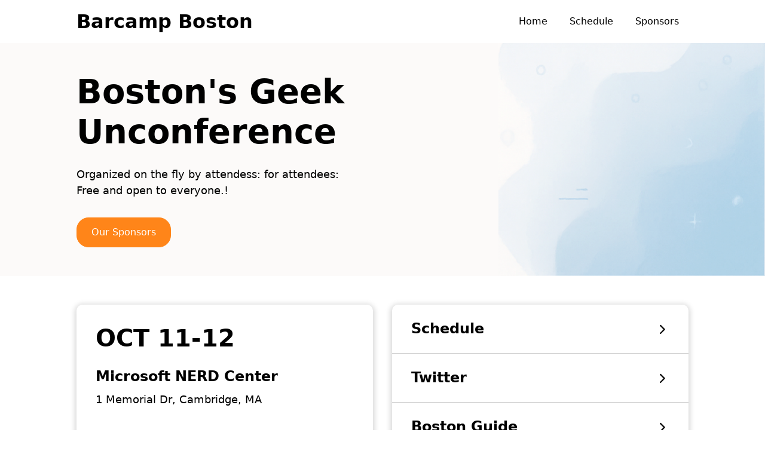

--- FILE ---
content_type: text/html
request_url: https://barcampboston.org/
body_size: 3773
content:
<!DOCTYPE html><!--  This site was created in Webflow. https://webflow.com  --><!--  Last Published: Wed Jun 11 2025 17:54:40 GMT+0000 (Coordinated Universal Time)  -->
<html data-wf-page="68120127df20940a9baab74d" data-wf-site="68120127df20940a9baab6c1">
<head>
  <meta charset="utf-8">
  <title>Barcamp Boston - Boston&#x27;s tech geek unconference.</title>
  <meta content="Boston&#x27;s geek unconference. Sessions organized on-the-day by the attendees. Tech, development, art, science, social, startups -- geeks of all kinds welcome." name="description">
  <meta content="Barcamp Boston - Boston&#x27;s tech geek unconference." property="og:title">
  <meta content="Boston&#x27;s geek unconference. Sessions organized on-the-day by the attendees. Tech, development, art, science, social, startups -- geeks of all kinds welcome." property="og:description">
  <meta content="Barcamp Boston - Boston&#x27;s tech geek unconference." property="twitter:title">
  <meta content="Boston&#x27;s geek unconference. Sessions organized on-the-day by the attendees. Tech, development, art, science, social, startups -- geeks of all kinds welcome." property="twitter:description">
  <meta property="og:type" content="website">
  <meta content="summary_large_image" name="twitter:card">
  <meta content="width=device-width, initial-scale=1" name="viewport">
  <meta content="Webflow" name="generator">
  <link href="css/normalize.css" rel="stylesheet" type="text/css">
  <link href="css/webflow.css" rel="stylesheet" type="text/css">
  <link href="css/barcampboston-b85f02.webflow.css" rel="stylesheet" type="text/css">
  <script type="text/javascript">!function(o,c){var n=c.documentElement,t=" w-mod-";n.className+=t+"js",("ontouchstart"in o||o.DocumentTouch&&c instanceof DocumentTouch)&&(n.className+=t+"touch")}(window,document);</script>
  <link href="images/favicon.png" rel="shortcut icon" type="image/x-icon">
  <link href="images/webclip.png" rel="apple-touch-icon"><!--  Keep this css code to improve the font quality -->
  <style>
  * {
  -webkit-font-smoothing: antialiased;
  -moz-osx-font-smoothing: grayscale;
  -o-font-smoothing: antialiased;
}
</style>
</head>
<body>
  <div class="page-wrapper">
    <div class="global-styles">
      <div class="style-overrides w-embed">
        <style>
/* Ensure all elements inherit the color from its parent */
a,
.w-input,
.w-select,
.w-tab-link,
.w-nav-link,
.w-nav-brand,
.w-dropdown-btn,
.w-dropdown-toggle,
.w-slider-arrow-left,
.w-slider-arrow-right,
.w-dropdown-link {
  color: inherit;
  text-decoration: inherit;
  font-size: inherit;
}
/* Focus state style for keyboard navigation for the focusable elements */
*[tabindex]:focus-visible,
  input[type="file"]:focus-visible {
   outline: 0.125rem solid #4d65ff;
   outline-offset: 0.125rem;
}
/* Get rid of top margin on first element in any rich text element */
.w-richtext > :not(div):first-child, .w-richtext > div:first-child > :first-child {
  margin-top: 0 !important;
}
/* Get rid of bottom margin on last element in any rich text element */
.w-richtext>:last-child, .w-richtext ol li:last-child, .w-richtext ul li:last-child {
	margin-bottom: 0 !important;
}
/* Prevent all click and hover interaction with an element */
.pointer-events-off {
	pointer-events: none;
}
/* Enables all click and hover interaction with an element */
.pointer-events-on {
  pointer-events: auto;
}
/* Create a class of .div-square which maintains a 1:1 dimension of a div */
.div-square::after {
	content: "";
	display: block;
	padding-bottom: 100%;
}
/* Make sure containers never lose their center alignment */
.container-medium,.container-small, .container-large {
	margin-right: auto !important;
  margin-left: auto !important;
}
/* Apply "..." after 3 lines of text */
.text-style-3lines {
	display: -webkit-box;
	overflow: hidden;
	-webkit-line-clamp: 3;
	-webkit-box-orient: vertical;
}
/* Apply "..." after 2 lines of text */
.text-style-2lines {
	display: -webkit-box;
	overflow: hidden;
	-webkit-line-clamp: 2;
	-webkit-box-orient: vertical;
}
/* Adds inline flex display */
.display-inlineflex {
  display: inline-flex;
}
/* These classes are never overwritten */
.hide {
  display: none !important;
}
/* Remove default Webflow chevron from form select */
select{
  -webkit-appearance:none;
}
@media screen and (max-width: 991px) {
    .hide, .hide-tablet {
        display: none !important;
    }
}
  @media screen and (max-width: 767px) {
    .hide-mobile-landscape{
      display: none !important;
    }
}
  @media screen and (max-width: 479px) {
    .hide-mobile{
      display: none !important;
    }
}
.margin-0 {
  margin: 0rem !important;
}
.padding-0 {
  padding: 0rem !important;
}
.spacing-clean {
padding: 0rem !important;
margin: 0rem !important;
}
.margin-top {
  margin-right: 0rem !important;
  margin-bottom: 0rem !important;
  margin-left: 0rem !important;
}
.padding-top {
  padding-right: 0rem !important;
  padding-bottom: 0rem !important;
  padding-left: 0rem !important;
}
.margin-right {
  margin-top: 0rem !important;
  margin-bottom: 0rem !important;
  margin-left: 0rem !important;
}
.padding-right {
  padding-top: 0rem !important;
  padding-bottom: 0rem !important;
  padding-left: 0rem !important;
}
.margin-bottom {
  margin-top: 0rem !important;
  margin-right: 0rem !important;
  margin-left: 0rem !important;
}
.padding-bottom {
  padding-top: 0rem !important;
  padding-right: 0rem !important;
  padding-left: 0rem !important;
}
.margin-left {
  margin-top: 0rem !important;
  margin-right: 0rem !important;
  margin-bottom: 0rem !important;
}
.padding-left {
  padding-top: 0rem !important;
  padding-right: 0rem !important;
  padding-bottom: 0rem !important;
}
.margin-horizontal {
  margin-top: 0rem !important;
  margin-bottom: 0rem !important;
}
.padding-horizontal {
  padding-top: 0rem !important;
  padding-bottom: 0rem !important;
}
.margin-vertical {
  margin-right: 0rem !important;
  margin-left: 0rem !important;
}
.padding-vertical {
  padding-right: 0rem !important;
  padding-left: 0rem !important;
}
/* Apply "..." at 100% width */
.truncate-width { 
		width: 100%; 
    white-space: nowrap; 
    overflow: hidden; 
    text-overflow: ellipsis; 
}
/* Removes native scrollbar */
.no-scrollbar {
    -ms-overflow-style: none;
    overflow: -moz-scrollbars-none; 
}
.no-scrollbar::-webkit-scrollbar {
    display: none;
}
</style>
      </div>
      <div class="color-schemes w-embed">
        <style>
/* Color Schemes Controls*/
<meta name="relume-color-schemes" content="false"/>
  .color-scheme-1 {
/*All sections should point to Color Scheme 1*/
  }
  .color-scheme-2 {
    --color-scheme-1--text: var(--color-scheme-2--text);
    --color-scheme-1--background: var(--color-scheme-2--background);
    --color-scheme-1--foreground: var(--color-scheme-2--foreground);
    --color-scheme-1--border: var(--color-scheme-2--border);
    --color-scheme-1--accent: var(--color-scheme-2--accent);
  }
  .color-scheme-3 {
    --color-scheme-1--text: var(--color-scheme-3--text);
    --color-scheme-1--background: var(--color-scheme-3--background);
    --color-scheme-1--foreground: var(--color-scheme-3--foreground);
    --color-scheme-1--border: var(--color-scheme-3--border);
    --color-scheme-1--accent: var(--color-scheme-3--accent);
  }
  .color-scheme-4 {
    --color-scheme-1--text: var(--color-scheme-4--text);
    --color-scheme-1--background: var(--color-scheme-4--background);
    --color-scheme-1--foreground: var(--color-scheme-4--foreground);
    --color-scheme-1--border: var(--color-scheme-4--border);
    --color-scheme-1--accent: var(--color-scheme-4--accent);
  }
  .color-scheme-5 {
    --color-scheme-1--text: var(--color-scheme-5--text);
    --color-scheme-1--background: var(--color-scheme-5--background);
    --color-scheme-1--foreground: var(--color-scheme-5--foreground);
    --color-scheme-1--border: var(--color-scheme-5--border);
    --color-scheme-1--accent: var(--color-scheme-5--accent);
  }
  .color-scheme-6 {
    --color-scheme-1--text: var(--color-scheme-6--text);
    --color-scheme-1--background: var(--color-scheme-6--background);
    --color-scheme-1--foreground: var(--color-scheme-6--foreground);
    --color-scheme-1--border: var(--color-scheme-6--border);
    --color-scheme-1--accent: var(--color-scheme-6--accent);
  }
  .color-scheme-7 {
    --color-scheme-1--text: var(--color-scheme-7--text);
    --color-scheme-1--background: var(--color-scheme-7--background);
    --color-scheme-1--foreground: var(--color-scheme-7--foreground);
    --color-scheme-1--border: var(--color-scheme-7--border);
    --color-scheme-1--accent: var(--color-scheme-7--accent);
  }
  .color-scheme-8 {
    --color-scheme-1--text: var(--color-scheme-8--text);
    --color-scheme-1--background: var(--color-scheme-8--background);
    --color-scheme-1--foreground: var(--color-scheme-8--foreground);
    --color-scheme-1--border: var(--color-scheme-8--border);
    --color-scheme-1--accent: var(--color-scheme-8--accent);
  }
  .color-scheme-9 {
    --color-scheme-1--text: var(--color-scheme-9--text);
    --color-scheme-1--background: var(--color-scheme-9--background);
    --color-scheme-1--foreground: var(--color-scheme-9--foreground);
    --color-scheme-1--border: var(--color-scheme-9--border);
    --color-scheme-1--accent: var(--color-scheme-9--accent);
  }
  .color-scheme-10 {
    --color-scheme-1--text: var(--color-scheme-10--text);
    --color-scheme-1--background: var(--color-scheme-10--background);
    --color-scheme-1--foreground: var(--color-scheme-10--foreground);
    --color-scheme-1--border: var(--color-scheme-10--border);
    --color-scheme-1--accent: var(--color-scheme-10--accent);
  }
/* Inherit slider dot colors */
.w-slider-dot {
  background-color: var(--color-scheme-1--text);
  opacity: 0.20;
}
.w-slider-dot.w-active {
  background-color: var(--color-scheme-1--text);
  opacity: 1;
}
/* Override .w-slider-nav-invert styles */
.w-slider-nav-invert .w-slider-dot {
  background-color: var(--color-scheme-1--text) !important;
  opacity: 0.20 !important;
}
.w-slider-nav-invert .w-slider-dot.w-active {
  background-color: var(--color-scheme-1--text) !important;
  opacity: 1 !important;
}
</style>
      </div>
    </div>
    <div data-animation="default" class="navbar1_component w-nav" data-easing2="ease" fs-scrolldisable-element="smart-nav" data-easing="ease" data-collapse="medium" data-w-id="027a14f7-9684-73cb-533c-666dd59803cf" role="banner" data-duration="400">
      <div class="navbar_container">
        <a href="index.html" aria-current="page" class="navbar1_logo-link w-nav-brand w--current">
          <div class="navbar_logo-text">Barcamp Boston</div>
        </a>
        <nav role="navigation" class="navbar1_menu is-page-height-tablet w-nav-menu">
          <div class="navbar1_menu-links">
            <a href="index.html" aria-current="page" class="navbar1_link w-nav-link w--current">Home</a>
            <a href="#sch" class="navbar1_link w-nav-link">Schedule</a>
            <a href="#spo" class="navbar1_link w-nav-link">Sponsors</a>
          </div>
        </nav>
        <div class="navbar1_menu-button w-nav-button">
          <div class="menu-icon1">
            <div class="menu-icon1_line-top"></div>
            <div class="menu-icon1_line-middle">
              <div class="menu-icon1_line-middle-inner"></div>
            </div>
            <div class="menu-icon1_line-bottom"></div>
          </div>
        </div>
      </div>
    </div>
    <main class="main-wrapper">
      <header class="section_header50">
        <div class="padding-global">
          <div class="container-medium">
            <div class="padding-section-small">
              <div class="header50_component">
                <div class="max-width-small">
                  <div class="margin-bottom margin-small">
                    <h1 class="heading-style-h1">Boston&#x27;s Geek<br>Unconference</h1>
                  </div>
                  <p class="text-size-medium">Organized on the fly by attendess: for attendees: Free and open to everyone.!</p>
                  <div class="margin-top margin-medium">
                    <div class="button-group">
                      <a href="#spo" class="button w-button">Our Sponsors</a>
                    </div>
                  </div>
                </div>
              </div>
            </div>
          </div>
        </div>
      </header>
      <div id="sch" class="section_schedule">
        <div class="padding-global">
          <div class="container-medium">
            <div class="padding-section-small">
              <div class="schedule_component">
                <div class="schedule_left">
                  <h3>OCT 11-12</h3>
                  <div class="spacer-small"></div>
                  <h3 class="heading-style-h5">Microsoft NERD Center</h3>
                  <div class="spacer-xxsmall"></div>
                  <p class="text-size-medium">1 Memorial Dr, Cambridge, MA</p>
                </div>
                <div class="schedule_right">
                  <div class="schedule_point">
                    <h3 class="heading-style-h5">Schedule</h3><svg width="100%" height="100%" viewbox="0 0 25 25" fill="none" xmlns="http://www.w3.org/2000/svg" class="schedule_arrow">
                      <path d="M9.59961 6.21936L16.3491 12.9689L9.59961 19.7183" stroke="currentColor" stroke-width="2.24983" stroke-linecap="round" stroke-linejoin="round" fill="transparent"></path>
                    </svg>
                  </div>
                  <div class="schedule_point">
                    <h3 class="heading-style-h5">Twitter</h3><svg width="100%" height="100%" viewbox="0 0 25 25" fill="none" xmlns="http://www.w3.org/2000/svg" class="schedule_arrow">
                      <path d="M9.59961 6.21936L16.3491 12.9689L9.59961 19.7183" stroke="currentColor" stroke-width="2.24983" stroke-linecap="round" stroke-linejoin="round" fill="transparent"></path>
                    </svg>
                  </div>
                  <div class="schedule_point">
                    <h3 class="heading-style-h5">Boston Guide</h3><svg width="100%" height="100%" viewbox="0 0 25 25" fill="none" xmlns="http://www.w3.org/2000/svg" class="schedule_arrow">
                      <path d="M9.59961 6.21936L16.3491 12.9689L9.59961 19.7183" stroke="currentColor" stroke-width="2.24983" stroke-linecap="round" stroke-linejoin="round" fill="transparent"></path>
                    </svg>
                  </div>
                </div>
              </div>
            </div>
          </div>
        </div>
      </div>
      <div class="section_topics">
        <div class="padding-global">
          <div class="padding-section-small">
            <div class="container-medium">
              <h5>Topic You&#x27;ll Find at Bar Camp:</h5>
              <div class="spacer-xsmall"></div>
              <div class="topics_component">
                <div class="button is_tag">Tech</div>
                <div class="button is_tag">Food Science</div>
                <div class="button is_tag">Startups</div>
                <div class="button is_tag">Design</div>
                <div class="button is_tag">Programming</div>
                <div class="button is_tag">Education</div>
                <div class="button is_tag">Gaming</div>
              </div>
            </div>
          </div>
        </div>
      </div>
      <div id="spo" class="section_sponsors">
        <div class="padding-global">
          <div class="container-medium">
            <div class="padding-section-small">
              <div class="sponsors_component">
                <div class="sponsors_box">
                  <h6>PLATINUM SPONSORS</h6>
                  <div class="spacer-small"></div>
                  <div class="sponsors_image-wrapper">
                    <a href="https://www.hubspot.com/" target="_blank" class="sponsors_image-link w-inline-block"><img src="images/hubspotRounded-164x65.png" loading="lazy" alt="" class="sponsors_image"></a>
                  </div>
                </div>
                <div class="sponsors_box">
                  <h6>VENUE PROVIDED BY</h6>
                  <div class="spacer-small"></div>
                  <div class="sponsors_image-wrapper">
                    <a href="https://microsoftnewengland.com/" target="_blank" class="sponsors_image-link w-inline-block"><img src="images/MicrosoftNERD-375x65.png" loading="lazy" alt="" class="sponsors_image is_inverted"></a>
                  </div>
                </div>
                <div class="sponsors_box">
                  <h6>GOLD SPONSORS</h6>
                  <div class="spacer-small"></div>
                  <div class="sponsors_image-wrapper">
                    <a href="https://www.wayfair.com/careers" target="_blank" class="sponsors_image-link w-inline-block"><img src="images/Wayfair-Engineering-150-132x65.png" loading="lazy" alt="" class="sponsors_image"></a>
                    <a href="https://www.boston.com/digitaljobs/" target="_blank" class="sponsors_image-link w-inline-block"><img src="images/BostonGlobeMedia-270x65.png" loading="lazy" alt="" class="sponsors_image is_inverted"></a>
                    <a href="https://www.grasshopper.com/" target="_blank" class="sponsors_image-link w-inline-block"><img src="images/grasshopper_logo_dark-240x65.png" loading="lazy" alt="" class="sponsors_image is_inverted"></a>
                  </div>
                </div>
                <div class="sponsors_box">
                  <h6>SILVER SPONSORS</h6>
                  <div class="spacer-small"></div>
                  <div class="sponsors_image-wrapper">
                    <a href="https://barcampboston.org/" target="_blank" class="sponsors_image-link w-inline-block"><img src="images/Wyconn-Logo-199x65.png" loading="lazy" alt="" class="sponsors_image"></a>
                    <a href="https://www.thelevelup.com/" target="_blank" class="sponsors_image-link w-inline-block"><img src="images/LevelUp-Logo-150-266x65.png" loading="lazy" alt="" class="sponsors_image is_inverted"></a>
                    <a href="http://www.drexel.com/" target="_blank" class="sponsors_image-link w-inline-block"><img src="images/DrexelUniversityLogo200h-65x65.png" loading="lazy" alt="" class="sponsors_image"></a>
                  </div>
                </div>
                <div id="w-node-_541c49b6-e0aa-52e8-5cda-5ae08e23c551-9baab74d" class="sponsors_box">
                  <h6>SPECIAL THANKS</h6>
                  <div class="spacer-small"></div>
                  <div class="sponsors_image-wrapper">
                    <a href="https://oreilly.com/" class="sponsors_image-link w-inline-block"><img src="images/orly-252x65.png" loading="lazy" alt="" class="sponsors_image"></a>
                    <a href="https://www.stickergiant.com/custom_stickers/" target="_blank" class="sponsors_image-link w-inline-block"><img src="images/StickerGiantRed-164x65.png" loading="lazy" alt="" class="sponsors_image"></a>
                    <div class="sponsor_wrap">
                      <a href="https://www.incognitoglobaltravel.com/travel-agency/boston-ma" target="_blank" class="sponsors_image-link w-inline-block"><img src="images/incognito-travel-agency-in-boston-ma.png" loading="lazy" alt="" class="sponsors_image is_inverted"></a>
                      <div>Special thanks to <a href="https://www.incognitoglobaltravel.com/travel-agency/boston-ma" target="_blank" class="link">Incognito Global Travel Agents in Boston</a> for handling International &amp; domestic travel concierge itineraries.</div>
                    </div>
                  </div>
                </div>
              </div>
            </div>
          </div>
        </div>
      </div>
      <div class="section_footer">
        <div class="padding-global">
          <div class="container-medium">
            <div>Copyright Barcamp Boston 2025 - All Rights Reserved</div>
          </div>
        </div>
      </div>
    </main>
  </div>
  <script src="https://d3e54v103j8qbb.cloudfront.net/js/jquery-3.5.1.min.dc5e7f18c8.js?site=68120127df20940a9baab6c1" type="text/javascript" integrity="sha256-9/aliU8dGd2tb6OSsuzixeV4y/faTqgFtohetphbbj0=" crossorigin="anonymous"></script>
  <script src="js/webflow.js" type="text/javascript"></script>
</body>
</html>

--- FILE ---
content_type: text/css
request_url: https://barcampboston.org/css/barcampboston-b85f02.webflow.css
body_size: 8756
content:
:root {
  --color-scheme-1--background: var(--_primitives---colors--white);
  --_typography---font-styles--body: system-ui, -apple-system, BlinkMacSystemFont, "Segoe UI", Roboto, Oxygen, Ubuntu, Cantarell, "Fira Sans", "Droid Sans", "Helvetica Neue", sans-serif;
  --color-scheme-1--text: var(--_primitives---colors--neutral-darkest);
  --_typography---font-styles--heading: system-ui, -apple-system, BlinkMacSystemFont, "Segoe UI", Roboto, Oxygen, Ubuntu, Cantarell, "Fira Sans", "Droid Sans", "Helvetica Neue", sans-serif;
  --_primitives---colors--brand-color: #ff8519;
  --_primitives---colors--white: #fff;
  --_primitives---colors--neutral-darkest: black;
  --text-color--text-alternate\<deleted\|relume-variable-text-color-3\>: var(--base-color-neutral--white\<deleted\|relume-variable-color-neutral-2\>);
  --_primitives---opacity--transparent: transparent;
  --_primitives---colors--neutral-lightest: #eee;
  --_primitives---opacity--neutral-darkest-60: #0009;
  --_primitives---opacity--white-60: #fff9;
  --_ui-styles---stroke--border-width: 1px;
  --color-scheme-1--border: var(--_primitives---colors--neutral-darkest);
  --_ui-styles---radius--medium: 0px;
  --color-scheme-1--foreground: var(--_primitives---colors--neutral-lightest);
  --background-color--background-secondary\<deleted\|relume-variable-background-color-2\>: var(--base-color-neutral--neutral-lightest\<deleted\|relume-variable-color-neutral-3\>);
  --border-color--border-primary\<deleted\|relume-variable-border-color-1\>: var(--base-color-neutral--black\<deleted\|relume-variable-color-neutral-1\>);
  --_ui-styles---radius--small: 0px;
  --_ui-styles---radius--large: 0px;
  --color-scheme-1--accent: var(--_primitives---colors--neutral-darkest);
  --_primitives---colors--neutral-lighter: #ccc;
  --_primitives---colors--neutral-light: #aaa;
  --_primitives---colors--neutral: #666;
  --_primitives---colors--neutral-dark: #444;
  --_primitives---colors--neutral-darker: #222;
  --_primitives---opacity--white-5: #ffffff0d;
  --_primitives---opacity--white-10: #ffffff1a;
  --_primitives---opacity--white-15: #ffffff26;
  --_primitives---opacity--white-20: #fff3;
  --_primitives---opacity--white-30: #ffffff4d;
  --_primitives---opacity--white-40: #fff6;
  --_primitives---opacity--white-50: #ffffff80;
  --_primitives---opacity--neutral-darkest-5: #0000000d;
  --_primitives---opacity--neutral-darkest-10: #0000001a;
  --_primitives---opacity--neutral-darkest-15: #00000026;
  --_primitives---opacity--neutral-darkest-20: #0003;
  --_primitives---opacity--neutral-darkest-30: #0000004d;
  --_primitives---opacity--neutral-darkest-40: #0006;
  --_primitives---opacity--neutral-darkest-50: #00000080;
  --_ui-styles---stroke--divider-width: 1px;
  --base-color-neutral--white\<deleted\|relume-variable-color-neutral-2\>: white;
  --base-color-neutral--neutral-lightest\<deleted\|relume-variable-color-neutral-3\>: #eee;
  --base-color-neutral--black\<deleted\|relume-variable-color-neutral-1\>: black;
}

.w-layout-grid {
  grid-row-gap: 16px;
  grid-column-gap: 16px;
  grid-template-rows: auto auto;
  grid-template-columns: 1fr 1fr;
  grid-auto-columns: 1fr;
  display: grid;
}

.w-checkbox {
  margin-bottom: 5px;
  padding-left: 20px;
  display: block;
}

.w-checkbox:before {
  content: " ";
  grid-area: 1 / 1 / 2 / 2;
  display: table;
}

.w-checkbox:after {
  content: " ";
  clear: both;
  grid-area: 1 / 1 / 2 / 2;
  display: table;
}

.w-checkbox-input {
  float: left;
  margin: 4px 0 0 -20px;
  line-height: normal;
}

.w-checkbox-input--inputType-custom {
  border: 1px solid #ccc;
  border-radius: 2px;
  width: 12px;
  height: 12px;
}

.w-checkbox-input--inputType-custom.w--redirected-checked {
  background-color: #3898ec;
  background-image: url('https://d3e54v103j8qbb.cloudfront.net/static/custom-checkbox-checkmark.589d534424.svg');
  background-position: 50%;
  background-repeat: no-repeat;
  background-size: cover;
  border-color: #3898ec;
}

.w-checkbox-input--inputType-custom.w--redirected-focus {
  box-shadow: 0 0 3px 1px #3898ec;
}

.w-form-formradioinput--inputType-custom {
  border: 1px solid #ccc;
  border-radius: 50%;
  width: 12px;
  height: 12px;
}

.w-form-formradioinput--inputType-custom.w--redirected-focus {
  box-shadow: 0 0 3px 1px #3898ec;
}

.w-form-formradioinput--inputType-custom.w--redirected-checked {
  border-width: 4px;
  border-color: #3898ec;
}

body {
  background-color: var(--color-scheme-1--background);
  font-family: var(--_typography---font-styles--body);
  color: var(--color-scheme-1--text);
  font-size: 1rem;
  line-height: 1.5;
}

h1 {
  font-family: var(--_typography---font-styles--heading);
  margin-top: 0;
  margin-bottom: 0;
  font-size: 3.5rem;
  font-weight: 700;
  line-height: 1.2;
}

h2 {
  font-family: var(--_typography---font-styles--heading);
  margin-top: 0;
  margin-bottom: 0;
  font-size: 3rem;
  font-weight: 700;
  line-height: 1.2;
}

h3 {
  font-family: var(--_typography---font-styles--heading);
  margin-top: 0;
  margin-bottom: 0;
  font-size: 2.5rem;
  font-weight: 700;
  line-height: 1.2;
}

h4 {
  font-family: var(--_typography---font-styles--heading);
  margin-top: 0;
  margin-bottom: 0;
  font-size: 2rem;
  font-weight: 700;
  line-height: 1.3;
}

h5 {
  font-family: var(--_typography---font-styles--heading);
  margin-top: 0;
  margin-bottom: 0;
  font-size: 1.5rem;
  font-weight: 700;
  line-height: 1.4;
}

h6 {
  font-family: var(--_typography---font-styles--heading);
  margin-top: 0;
  margin-bottom: 0;
  font-size: 1.25rem;
  font-weight: 700;
  line-height: 1.4;
}

p {
  margin-bottom: 0;
}

a {
  color: var(--_primitives---colors--brand-color);
  text-decoration: underline;
}

ul {
  margin-top: 1rem;
  margin-bottom: 1rem;
  padding-left: 1.25rem;
}

ol {
  margin-top: 1rem;
  margin-bottom: 1rem;
  padding-left: 1.5rem;
}

li {
  margin-top: .25rem;
  margin-bottom: .25rem;
  padding-left: .5rem;
}

img {
  max-width: 100%;
  display: inline-block;
}

label {
  margin-bottom: .25rem;
  font-weight: 500;
}

blockquote {
  border-left: .1875rem solid var(--color-scheme-1--text);
  margin-bottom: 0;
  padding: .75rem 1.25rem;
  font-size: 1.25rem;
  line-height: 1.5;
}

figure {
  margin-top: 3rem;
  margin-bottom: 3rem;
}

figcaption {
  text-align: center;
  margin-top: .25rem;
}

.z-index-2 {
  z-index: 2;
  position: relative;
}

.max-width-full {
  width: 100%;
  max-width: none;
}

.layer {
  justify-content: center;
  align-items: center;
  position: absolute;
  inset: 0%;
}

.overflow-hidden {
  overflow: hidden;
}

.global-styles {
  display: block;
  position: fixed;
  inset: 0% auto auto 0%;
}

.z-index-1 {
  z-index: 1;
  position: relative;
}

.hide {
  display: none;
}

.text-style-link {
  text-decoration: underline;
}

.max-width-xlarge {
  width: 100%;
  max-width: 64rem;
}

.max-width-medium {
  width: 100%;
  max-width: 35rem;
}

.max-width-xsmall {
  width: 100%;
  max-width: 25rem;
}

.max-width-xxsmall {
  width: 100%;
  max-width: 20rem;
}

.container-large {
  width: 100%;
  max-width: 80rem;
  margin-left: auto;
  margin-right: auto;
}

.max-width-xxlarge {
  width: 100%;
  max-width: 80rem;
}

.align-center {
  margin-left: auto;
  margin-right: auto;
}

.spacing-clean {
  margin: 0;
  padding: 0;
}

.max-width-large {
  width: 100%;
  max-width: 48rem;
}

.max-width-small {
  width: 100%;
  max-width: 30rem;
}

.utility_component {
  justify-content: center;
  align-items: center;
  width: 100vw;
  max-width: 100%;
  height: 100vh;
  max-height: 100%;
  padding-left: 1.25rem;
  padding-right: 1.25rem;
  display: flex;
}

.utility_form-block {
  text-align: center;
  flex-direction: column;
  max-width: 20rem;
  display: flex;
}

.utility_form {
  flex-direction: column;
  align-items: stretch;
  display: flex;
}

.utility_image {
  margin-bottom: .5rem;
  margin-left: auto;
  margin-right: auto;
}

.container-medium {
  width: 100%;
  max-width: 64rem;
  margin-left: auto;
  margin-right: auto;
}

.container-small {
  width: 100%;
  max-width: 48rem;
  margin-left: auto;
  margin-right: auto;
}

.margin-tiny {
  margin: .25rem;
}

.margin-xxsmall {
  margin: .5rem;
}

.margin-xsmall {
  margin: 1rem;
}

.margin-small {
  margin: 1.5rem;
}

.margin-medium {
  margin: 2rem;
}

.margin-large {
  margin: 3rem;
}

.margin-xlarge {
  margin: 4rem;
}

.margin-xxlarge {
  margin: 5rem;
}

.margin-huge {
  margin: 6rem;
}

.margin-xhuge {
  margin: 7rem;
}

.margin-xxhuge {
  margin: 10rem;
}

.margin-0 {
  margin: 0;
}

.padding-0 {
  padding: 0;
}

.padding-tiny {
  padding: .25rem;
}

.padding-xxsmall {
  padding: .5rem;
}

.padding-xsmall {
  padding: 1rem;
}

.padding-small {
  padding: 1.5rem;
}

.padding-medium {
  padding: 2rem;
}

.padding-large {
  padding: 3rem;
}

.padding-xlarge {
  padding: 4rem;
}

.padding-xxlarge {
  padding: 5rem;
}

.padding-huge {
  padding: 6rem;
}

.padding-xhuge {
  padding: 7rem;
}

.padding-xxhuge {
  padding: 10rem;
}

.margin-top, .margin-top.margin-custom1, .margin-top.margin-huge, .margin-top.margin-small, .margin-top.margin-tiny, .margin-top.margin-custom3, .margin-top.margin-medium, .margin-top.margin-xxsmall, .margin-top.margin-xxhuge, .margin-top.margin-custom2, .margin-top.margin-xsmall, .margin-top.margin-large, .margin-top.margin-xxlarge, .margin-top.margin-xlarge, .margin-top.margin-0, .margin-top.margin-xhuge {
  margin-bottom: 0;
  margin-left: 0;
  margin-right: 0;
}

.margin-bottom, .margin-bottom.margin-xxlarge, .margin-bottom.margin-medium, .margin-bottom.margin-custom3, .margin-bottom.margin-custom1, .margin-bottom.margin-tiny, .margin-bottom.margin-small, .margin-bottom.margin-large, .margin-bottom.margin-0, .margin-bottom.margin-xlarge, .margin-bottom.margin-xhuge, .margin-bottom.margin-xxhuge, .margin-bottom.margin-huge, .margin-bottom.margin-xxsmall, .margin-bottom.margin-custom2, .margin-bottom.margin-xsmall {
  margin-top: 0;
  margin-left: 0;
  margin-right: 0;
}

.margin-left, .margin-left.margin-tiny, .margin-left.margin-xxlarge, .margin-left.margin-0, .margin-left.margin-small, .margin-left.margin-xsmall, .margin-left.margin-large, .margin-left.margin-huge, .margin-left.margin-xlarge, .margin-left.margin-custom3, .margin-left.margin-xxsmall, .margin-left.margin-custom1, .margin-left.margin-custom2, .margin-left.margin-xhuge, .margin-left.margin-xxhuge, .margin-left.margin-medium {
  margin-top: 0;
  margin-bottom: 0;
  margin-right: 0;
}

.margin-right, .margin-right.margin-huge, .margin-right.margin-xsmall, .margin-right.margin-xxhuge, .margin-right.margin-small, .margin-right.margin-medium, .margin-right.margin-xlarge, .margin-right.margin-custom3, .margin-right.margin-custom2, .margin-right.margin-xxsmall, .margin-right.margin-xhuge, .margin-right.margin-custom1, .margin-right.margin-large, .margin-right.margin-0, .margin-right.margin-xxlarge, .margin-right.margin-tiny {
  margin-top: 0;
  margin-bottom: 0;
  margin-left: 0;
}

.margin-vertical, .margin-vertical.margin-medium, .margin-vertical.margin-xlarge, .margin-vertical.margin-xxsmall, .margin-vertical.margin-xxlarge, .margin-vertical.margin-huge, .margin-vertical.margin-0, .margin-vertical.margin-xxhuge, .margin-vertical.margin-tiny, .margin-vertical.margin-xsmall, .margin-vertical.margin-custom1, .margin-vertical.margin-small, .margin-vertical.margin-large, .margin-vertical.margin-xhuge, .margin-vertical.margin-custom2, .margin-vertical.margin-custom3 {
  margin-left: 0;
  margin-right: 0;
}

.margin-horizontal, .margin-horizontal.margin-medium, .margin-horizontal.margin-tiny, .margin-horizontal.margin-custom3, .margin-horizontal.margin-0, .margin-horizontal.margin-xxlarge, .margin-horizontal.margin-xhuge, .margin-horizontal.margin-huge, .margin-horizontal.margin-xlarge, .margin-horizontal.margin-custom1, .margin-horizontal.margin-xxsmall, .margin-horizontal.margin-xsmall, .margin-horizontal.margin-large, .margin-horizontal.margin-custom2, .margin-horizontal.margin-small, .margin-horizontal.margin-xxhuge {
  margin-top: 0;
  margin-bottom: 0;
}

.padding-top, .padding-top.padding-xhuge, .padding-top.padding-xxhuge, .padding-top.padding-0, .padding-top.padding-large, .padding-top.padding-custom2, .padding-top.padding-xlarge, .padding-top.padding-huge, .padding-top.padding-xxsmall, .padding-top.padding-custom3, .padding-top.padding-tiny, .padding-top.padding-medium, .padding-top.padding-xxlarge, .padding-top.padding-small, .padding-top.padding-xsmall, .padding-top.padding-custom1 {
  padding-bottom: 0;
  padding-left: 0;
  padding-right: 0;
}

.padding-bottom, .padding-bottom.padding-xlarge, .padding-bottom.padding-small, .padding-bottom.padding-xxhuge, .padding-bottom.padding-large, .padding-bottom.padding-xhuge, .padding-bottom.padding-custom2, .padding-bottom.padding-xxsmall, .padding-bottom.padding-xxlarge, .padding-bottom.padding-custom3, .padding-bottom.padding-custom1, .padding-bottom.padding-xsmall, .padding-bottom.padding-huge, .padding-bottom.padding-tiny, .padding-bottom.padding-medium, .padding-bottom.padding-0 {
  padding-top: 0;
  padding-left: 0;
  padding-right: 0;
}

.padding-left, .padding-left.padding-xhuge, .padding-left.padding-xlarge, .padding-left.padding-0, .padding-left.padding-small, .padding-left.padding-xsmall, .padding-left.padding-medium, .padding-left.padding-xxhuge, .padding-left.padding-huge, .padding-left.padding-custom1, .padding-left.padding-tiny, .padding-left.padding-xxsmall, .padding-left.padding-custom3, .padding-left.padding-custom2, .padding-left.padding-xxlarge, .padding-left.padding-large {
  padding-top: 0;
  padding-bottom: 0;
  padding-right: 0;
}

.padding-right, .padding-right.padding-xxhuge, .padding-right.padding-custom2, .padding-right.padding-large, .padding-right.padding-xlarge, .padding-right.padding-tiny, .padding-right.padding-custom3, .padding-right.padding-custom1, .padding-right.padding-xsmall, .padding-right.padding-xxlarge, .padding-right.padding-xxsmall, .padding-right.padding-medium, .padding-right.padding-xhuge, .padding-right.padding-huge, .padding-right.padding-0, .padding-right.padding-small {
  padding-top: 0;
  padding-bottom: 0;
  padding-left: 0;
}

.padding-vertical, .padding-vertical.padding-0, .padding-vertical.padding-xxhuge, .padding-vertical.padding-large, .padding-vertical.padding-custom3, .padding-vertical.padding-medium, .padding-vertical.padding-tiny, .padding-vertical.padding-xxlarge, .padding-vertical.padding-custom1, .padding-vertical.padding-xsmall, .padding-vertical.padding-xhuge, .padding-vertical.padding-xlarge, .padding-vertical.padding-custom2, .padding-vertical.padding-xxsmall, .padding-vertical.padding-huge, .padding-vertical.padding-small {
  padding-left: 0;
  padding-right: 0;
}

.padding-horizontal, .padding-horizontal.padding-xxsmall, .padding-horizontal.padding-0, .padding-horizontal.padding-custom3, .padding-horizontal.padding-huge, .padding-horizontal.padding-xsmall, .padding-horizontal.padding-medium, .padding-horizontal.padding-xxlarge, .padding-horizontal.padding-large, .padding-horizontal.padding-xhuge, .padding-horizontal.padding-custom1, .padding-horizontal.padding-tiny, .padding-horizontal.padding-custom2, .padding-horizontal.padding-xxhuge, .padding-horizontal.padding-small, .padding-horizontal.padding-xlarge {
  padding-top: 0;
  padding-bottom: 0;
}

.overflow-scroll {
  overflow: scroll;
}

.overflow-auto {
  overflow: auto;
}

.text-weight-medium {
  font-weight: 500;
}

.text-size-medium {
  font-size: 1.125rem;
}

.margin-top-auto {
  margin-top: auto;
}

.text-style-quote {
  border-left: .1875rem solid var(--color-scheme-1--text);
  margin-bottom: 0;
  padding: .75rem 1.25rem;
  font-size: 1.25rem;
  line-height: 1.5;
}

.icon-embed-small {
  flex-direction: column;
  justify-content: center;
  align-items: center;
  width: 2rem;
  height: 2rem;
  display: flex;
}

.heading-style-h2 {
  font-size: 3rem;
  font-weight: 700;
  line-height: 1.2;
}

.rl-styleguide_heading {
  z-index: 4;
  font-family: var(--_typography---font-styles--heading);
  margin-bottom: 1.5rem;
  padding: .25rem .5rem;
  font-size: 3.5rem;
  font-weight: 700;
}

.heading-style-h6 {
  font-size: 1.25rem;
  font-weight: 700;
  line-height: 1.4;
}

.rl-styleguide_item-row {
  grid-column-gap: 1.5rem;
  grid-row-gap: 0rem;
  grid-template-rows: auto;
  grid-template-columns: 15rem 1fr;
  align-items: center;
}

.rl-styleguide_item-row.is-button-row {
  grid-template-columns: 19rem 1fr;
}

.icon-1x1-xsmall {
  width: 1.5rem;
  height: 1.5rem;
}

.rl-styleguide_empty-space {
  z-index: -1;
  flex-direction: column;
  justify-content: space-between;
  align-items: flex-start;
  padding: 2rem;
  display: flex;
  position: relative;
}

.shadow-xxlarge {
  box-shadow: 0 32px 64px -12px #00000024;
}

.rl-styleguide_icons-list {
  grid-column-gap: 1rem;
  grid-row-gap: 1rem;
  flex-wrap: wrap;
  grid-template-rows: auto;
  grid-template-columns: 1fr;
  grid-auto-columns: 1fr;
  grid-auto-flow: column;
  display: grid;
}

.icon-embed-medium {
  flex-direction: column;
  justify-content: center;
  align-items: center;
  width: 3rem;
  height: 3rem;
  display: flex;
}

.form_radio {
  align-items: center;
  margin-bottom: 0;
  padding-left: 1.125rem;
  display: flex;
}

.form_radio.is-alternate {
  color: var(--_primitives---colors--white);
}

.heading-style-h5 {
  font-size: 1.5rem;
  font-weight: 700;
  line-height: 1.4;
}

.text-style-strikethrough {
  text-decoration: line-through;
}

.heading-style-h1 {
  font-size: 3.5rem;
  font-weight: 700;
  line-height: 1.2;
}

.form_checkbox-icon {
  border: 1px solid var(--_primitives---colors--neutral-darkest);
  cursor: pointer;
  border-radius: 0;
  width: 1.125rem;
  min-width: 1.125rem;
  height: 1.125rem;
  min-height: 1.125rem;
  margin-top: 0;
  margin-left: -1.25rem;
  margin-right: .5rem;
  transition: all .2s;
}

.form_checkbox-icon.w--redirected-checked {
  box-shadow: none;
  background-color: #000;
  background-size: 16px 16px;
  border-width: 1px;
  border-color: #000;
}

.form_checkbox-icon.w--redirected-focus {
  box-shadow: none;
  border-color: #000;
}

.form_checkbox-icon.is-alternate {
  border-color: var(--_primitives---colors--white);
}

.form_checkbox-label {
  margin-bottom: 0;
}

.text-size-tiny {
  font-size: .75rem;
}

.form_field-label {
  margin-bottom: .5rem;
  font-weight: 400;
}

.form_field-label.is-alternate {
  color: var(--text-color--text-alternate\<deleted\|relume-variable-text-color-3\>);
}

.button {
  border: 1px solid var(--_primitives---colors--brand-color);
  background-color: var(--_primitives---colors--brand-color);
  color: var(--_primitives---colors--white);
  text-align: center;
  border-radius: 20px;
  padding: .75rem 1.5rem;
  text-decoration: none;
}

.button.is-link {
  background-color: var(--_primitives---opacity--transparent);
  color: var(--_primitives---colors--neutral-darkest);
  border-style: none;
  padding: .25rem 0;
  line-height: 1;
  text-decoration: none;
}

.button.is-link.is-alternate {
  background-color: var(--_primitives---opacity--transparent);
  color: var(--_primitives---colors--white);
}

.button.is-link.is-icon {
  grid-column-gap: .5rem;
  grid-row-gap: .5rem;
}

.button.is-icon {
  grid-column-gap: .75rem;
  grid-row-gap: .75rem;
  justify-content: center;
  align-items: center;
  display: flex;
}

.button.is-secondary {
  background-color: var(--_primitives---opacity--transparent);
  color: var(--_primitives---colors--neutral-darkest);
}

.button.is-secondary.is-alternate {
  background-color: var(--_primitives---opacity--transparent);
  color: var(--_primitives---colors--white);
}

.button.is-small {
  padding: .5rem 1.25rem;
}

.button.is-alternate {
  border-color: var(--_primitives---colors--white);
  background-color: var(--_primitives---colors--white);
  color: var(--_primitives---colors--neutral-darkest);
}

.button.is_tag {
  border-color: var(--_primitives---colors--neutral-lightest);
  background-color: var(--_primitives---colors--neutral-lightest);
  color: var(--_primitives---colors--neutral-darkest);
}

.text-weight-normal {
  font-weight: 400;
}

.heading-style-h4 {
  font-size: 2rem;
  font-weight: 700;
  line-height: 1.3;
}

.text-style-italic {
  font-style: italic;
}

.icon-1x1-xxsmall {
  width: 1rem;
  height: 1rem;
}

.form_radio-label {
  margin-bottom: 0;
}

.rl-styleguide_item {
  grid-column-gap: 1rem;
  grid-row-gap: 1rem;
  flex-direction: column;
  grid-template-rows: auto;
  grid-template-columns: 1fr;
  grid-auto-columns: 1fr;
  place-content: start;
  place-items: start;
  padding-bottom: 1rem;
  display: grid;
}

.rl-styleguide_item.is-stretch {
  grid-row-gap: 1rem;
  justify-items: stretch;
}

.icon-1x1-xlarge {
  width: 6.5rem;
  height: 6.5rem;
}

.shadow-xlarge {
  box-shadow: 0 24px 48px -12px #0000002e;
}

.text-weight-light {
  font-weight: 300;
}

.rl-styleguide_label {
  color: #1e51f7;
  white-space: nowrap;
  cursor: context-menu;
  background-color: #ebeffa;
  padding: .25rem .5rem;
  font-size: .75rem;
  display: inline-block;
}

.rl-styleguide_label.is-html-tag {
  color: #bb4198;
  background-color: #f9eff6;
}

.text-size-regular {
  font-size: 1rem;
}

.text-weight-xbold {
  font-weight: 800;
}

.text-align-right {
  text-align: right;
}

.text-weight-bold {
  font-weight: 700;
}

.icon-height-xlarge {
  height: 6.5rem;
}

.heading-style-h3 {
  font-size: 2.5rem;
  font-weight: 700;
  line-height: 1.2;
}

.icon-1x1-large {
  width: 5rem;
  height: 5rem;
}

.form_input {
  border: 1px solid var(--_primitives---colors--neutral-darkest);
  background-color: var(--_primitives---colors--white);
  color: var(--_primitives---colors--neutral-darkest);
  border-radius: 0;
  height: auto;
  min-height: 2.75rem;
  margin-bottom: 0;
  padding: .5rem .75rem;
  font-size: 1rem;
  line-height: 1.6;
}

.form_input:focus {
  border-color: var(--_primitives---colors--neutral-darkest);
}

.form_input::placeholder {
  color: var(--_primitives---opacity--neutral-darkest-60);
}

.form_input.is-text-area {
  height: auto;
  min-height: 11.25rem;
  padding-top: .75rem;
  padding-bottom: .75rem;
  overflow: auto;
}

.form_input.is-select-input {
  background-image: url('../images/chevron-down.svg');
  background-position: 99%;
  background-repeat: no-repeat;
  background-size: auto;
}

.form_input.is-select-input.is-alternate {
  background-image: url('../images/chevron-down-white.svg');
}

.form_input.is-alternate {
  border-color: var(--_primitives---colors--white);
  background-color: var(--_primitives---opacity--transparent);
  color: var(--_primitives---colors--white);
}

.form_input.is-alternate::placeholder {
  color: var(--_primitives---opacity--white-60);
}

.rl-styleguide_button-list {
  grid-column-gap: 1rem;
  grid-row-gap: 1.5rem;
  white-space: normal;
  grid-template-rows: auto;
  grid-template-columns: auto;
  grid-auto-columns: max-content;
  grid-auto-flow: row;
  place-items: center start;
  padding-top: 1.5rem;
  padding-bottom: 1.5rem;
  display: grid;
}

.rl-styleguide_list {
  grid-column-gap: 1rem;
  grid-row-gap: 1rem;
  grid-template-rows: auto;
  grid-template-columns: 1fr;
  padding-bottom: 4rem;
}

.icon-embed-custom1 {
  flex-direction: column;
  justify-content: center;
  align-items: center;
  width: 1.25rem;
  height: 1.25rem;
  display: flex;
}

.button-group {
  grid-column-gap: 1rem;
  grid-row-gap: 1rem;
  flex-wrap: wrap;
  align-items: center;
  display: flex;
}

.text-color-white {
  color: var(--_primitives---colors--white);
}

.text-weight-semibold {
  font-weight: 600;
}

.text-style-muted {
  opacity: .6;
}

.text-style-nowrap {
  white-space: nowrap;
}

.text-align-left {
  text-align: left;
}

.icon-embed-large {
  flex-direction: column;
  justify-content: center;
  align-items: center;
  width: 5rem;
  height: 5rem;
  display: flex;
}

.shadow-xxsmall {
  box-shadow: 0 1px 2px #0000000d;
}

.icon-embed-xxsmall {
  flex-direction: column;
  justify-content: center;
  align-items: center;
  width: 1rem;
  height: 1rem;
  display: flex;
}

.icon-embed-xsmall {
  flex-direction: column;
  justify-content: center;
  align-items: center;
  width: 1.5rem;
  height: 1.5rem;
  display: flex;
}

.icon-height-xxsmall {
  height: 1rem;
}

.background-color-black {
  background-color: var(--_primitives---colors--neutral-darkest);
}

.shadow-xsmall {
  box-shadow: 0 1px 3px #0000001a, 0 1px 2px #0000000f;
}

.icon-1x1-custom1 {
  width: 1.25rem;
  height: 1.25rem;
}

.rl-styleguide_header {
  grid-column-gap: 1rem;
  grid-row-gap: 1rem;
  grid-template-rows: auto;
  grid-template-columns: 1fr 1fr 1fr;
  grid-auto-columns: 1fr;
  justify-content: space-between;
  align-items: flex-start;
  padding-top: 3rem;
  padding-bottom: 3rem;
  display: flex;
}

.rl-styleguide_subheading {
  z-index: 3;
  border: var(--_ui-styles---stroke--border-width) solid var(--color-scheme-1--border);
  border-radius: var(--_ui-styles---radius--medium);
  background-color: var(--color-scheme-1--foreground);
  font-family: var(--_typography---font-styles--heading);
  margin-bottom: 1rem;
  padding: 1rem;
  font-size: 2rem;
  font-weight: 700;
  line-height: 1;
}

.rl-styleguide_subheading.is-text-small {
  font-family: var(--_typography---font-styles--body);
  font-size: 1rem;
  font-weight: 400;
}

.form_radio-icon {
  border: 1px solid var(--_primitives---colors--neutral-darkest);
  cursor: pointer;
  border-radius: 100px;
  width: 1.125rem;
  min-width: 1.125rem;
  height: 1.125rem;
  min-height: 1.125rem;
  margin-top: 0;
  margin-left: -1.125rem;
  margin-right: .5rem;
}

.form_radio-icon.w--redirected-checked {
  background-color: #fff;
  background-image: none;
  border-width: 6px;
  border-color: #000;
}

.form_radio-icon.w--redirected-focus {
  box-shadow: none;
  border-color: #000;
  margin-top: 0;
}

.form_radio-icon.is-alternate {
  border-color: var(--_primitives---colors--white);
}

.rl-styleguide_shadows-list {
  grid-column-gap: 1.5rem;
  grid-row-gap: 1.5rem;
  grid-template-rows: auto;
  grid-template-columns: 1fr 1fr 1fr 1fr;
  align-items: start;
}

.form_form {
  grid-column-gap: 1.5rem;
  grid-row-gap: 1.5rem;
  grid-template-rows: auto;
  grid-template-columns: 1fr;
  grid-auto-columns: 1fr;
  display: grid;
}

.text-style-allcaps {
  text-transform: uppercase;
}

.icon-height-custom1 {
  height: 1.25rem;
}

.text-align-center {
  text-align: center;
}

.text-size-small {
  font-size: .875rem;
}

.class-label-column {
  grid-column-gap: .75rem;
  grid-row-gap: .75rem;
  grid-template-rows: auto;
  grid-template-columns: 1fr;
  grid-auto-columns: 1fr;
  display: grid;
}

.form_field-wrapper {
  position: relative;
}

.icon-height-small {
  height: 2rem;
}

.icon-height-large {
  height: 5rem;
}

.shadow-large {
  box-shadow: 0 20px 24px -4px #00000014, 0 8px 8px -4px #00000008;
}

.icon-embed-xlarge {
  flex-direction: column;
  justify-content: center;
  align-items: center;
  width: 6.5rem;
  height: 6.5rem;
  display: flex;
}

.icon-1x1-small {
  width: 2rem;
  height: 2rem;
}

.class-label-row {
  grid-column-gap: .25rem;
  grid-row-gap: .25rem;
  flex-wrap: wrap;
  align-items: center;
  display: flex;
}

.text-rich-text h1 {
  margin-top: 2rem;
  margin-bottom: 1rem;
}

.text-rich-text blockquote {
  margin-top: 1.5rem;
  margin-bottom: 1.5rem;
  font-style: italic;
}

.text-rich-text h2, .text-rich-text h3, .text-rich-text h4 {
  margin-top: 1.5rem;
  margin-bottom: 1rem;
}

.text-rich-text h5, .text-rich-text h6 {
  margin-top: 1.25rem;
  margin-bottom: 1rem;
}

.text-rich-text p {
  margin-bottom: 1rem;
}

.text-rich-text figcaption {
  border-left: 2px solid var(--color-scheme-1--text);
  text-align: left;
  margin-top: .5rem;
  padding-left: .5rem;
  font-size: .875rem;
}

.icon-height-medium {
  height: 3rem;
}

.form_checkbox {
  align-items: center;
  margin-bottom: 0;
  padding-left: 1.25rem;
  display: flex;
}

.form_checkbox.is-alternate {
  color: var(--_primitives---colors--white);
}

.shadow-small {
  box-shadow: 0 4px 8px -2px #0000001a, 0 2px 4px -2px #0000000f;
}

.icon-1x1-medium {
  width: 3rem;
  height: 3rem;
}

.shadow-medium {
  box-shadow: 0 12px 16px -4px #00000014, 0 4px 6px -2px #00000008;
}

.text-size-large {
  font-size: 1.25rem;
}

.icon-height-xsmall {
  height: 1.5rem;
}

.pointer-events-auto {
  pointer-events: auto;
}

.rl-styleguide_spacing-all {
  display: none;
}

.pointer-events-none {
  pointer-events: none;
}

.padding-section-small {
  padding-top: 3rem;
  padding-bottom: 3rem;
}

.rl-styleguide_empty-box {
  z-index: -1;
  background-color: var(--background-color--background-secondary\<deleted\|relume-variable-background-color-2\>);
  min-width: 3rem;
  height: 3rem;
  position: relative;
}

.rl-styleguide_spacing {
  border: 1px dashed var(--border-color--border-primary\<deleted\|relume-variable-border-color-1\>);
}

.padding-global {
  padding-left: 5%;
  padding-right: 5%;
}

.padding-section-medium {
  padding-top: 5rem;
  padding-bottom: 5rem;
}

.padding-section-large {
  padding-top: 7rem;
  padding-bottom: 7rem;
}

.spacer-tiny {
  width: 100%;
  padding-top: .25rem;
}

.spacer-xxsmall {
  width: 100%;
  padding-top: .5rem;
}

.spacer-xsmall {
  width: 100%;
  padding-top: 1rem;
}

.spacer-small {
  width: 100%;
  padding-top: 1.5rem;
}

.spacer-medium {
  width: 100%;
  padding-top: 2rem;
}

.spacer-large {
  width: 100%;
  padding-top: 3rem;
}

.spacer-xlarge {
  width: 100%;
  padding-top: 4rem;
}

.spacer-xxlarge {
  width: 100%;
  padding-top: 5rem;
}

.spacer-huge {
  width: 100%;
  padding-top: 6rem;
}

.spacer-xhuge {
  width: 100%;
  padding-top: 7rem;
}

.spacer-xxhuge {
  width: 100%;
  padding-top: 10rem;
}

.rl-styleguide_nav {
  z-index: 1000;
  border: var(--_ui-styles---stroke--border-width) solid var(--color-scheme-1--border);
  border-radius: var(--_ui-styles---radius--medium);
  background-color: var(--color-scheme-1--foreground);
  margin-top: 1rem;
  padding: .5rem;
  position: sticky;
  top: 1rem;
}

.rl-styleguide_nav-link {
  border-radius: var(--_ui-styles---radius--small);
  padding: .5rem 1rem;
  text-decoration: none;
}

.rl-styleguide_nav-link.w--current {
  background-color: var(--color-scheme-1--background);
}

.rl-styleguide_subheading-small {
  font-size: 1rem;
  font-weight: 400;
}

.rl-styleguide_color-spacer {
  flex-direction: column;
  justify-content: space-between;
  align-items: flex-start;
  padding: 1rem;
  display: flex;
}

.aspect-ratio-square {
  aspect-ratio: 1;
}

.rl-styleguide_ratio-bg {
  z-index: -1;
  background-color: var(--background-color--background-secondary\<deleted\|relume-variable-background-color-2\>);
  min-width: 3rem;
  height: 100%;
  position: relative;
}

.aspect-ratio-portrait {
  aspect-ratio: 2 / 3;
}

.aspect-ratio-landscape {
  aspect-ratio: 3 / 2;
}

.aspect-ratio-widescreen {
  aspect-ratio: 16 / 9;
}

.form_message-success-wrapper {
  margin-top: 1rem;
  padding: 0;
}

.form_message-success {
  color: #027a48;
  background-color: #ecfdf3;
  flex-direction: column;
  justify-content: center;
  align-items: center;
  padding: 2.5rem;
  display: flex;
}

.form_message-error {
  color: #b42318;
  background-color: #fef3f2;
  flex-direction: column;
  justify-content: center;
  align-items: center;
  padding: 1rem;
  display: flex;
}

.form_message-error-wrapper {
  margin-top: 1rem;
  padding: 0;
}

.text-style-tagline {
  justify-content: center;
  align-items: center;
  font-weight: 600;
  text-decoration: none;
  display: inline-block;
}

.rl-styleguide_form-wrapper {
  padding-right: 1.5rem;
}

.tag {
  grid-column-gap: .5rem;
  grid-row-gap: .5rem;
  border: 1px solid var(--_primitives---colors--neutral-lightest);
  background-color: var(--_primitives---colors--neutral-lightest);
  color: var(--_primitives---colors--neutral-darkest);
  justify-content: center;
  align-items: center;
  padding: .175rem .5rem;
  font-size: .875rem;
  font-weight: 600;
  text-decoration: none;
  display: inline-flex;
}

.tag.is-text {
  border-style: none;
  border-color: var(--_primitives---opacity--transparent);
  background-color: var(--_primitives---opacity--transparent);
  padding: 0;
  display: inline-block;
}

.tag.is-text.is-alternate {
  background-color: var(--_primitives---opacity--transparent);
  color: var(--_primitives---colors--white);
}

.tag.is-alternate {
  border-color: var(--_primitives---colors--white);
  background-color: var(--_primitives---colors--white);
  color: var(--_primitives---colors--neutral-darkest);
}

.color-scheme-1 {
  background-color: var(--color-scheme-1--background);
  color: var(--color-scheme-1--text);
}

.rl-styleguide_scheme-foreground {
  grid-column-gap: .5rem;
  grid-row-gap: .5rem;
  border: var(--_ui-styles---stroke--border-width) solid var(--color-scheme-1--border);
  border-radius: var(--_ui-styles---radius--medium);
  background-color: var(--color-scheme-1--foreground);
  flex-flow: column;
  padding: 1rem;
  display: flex;
}

.rl-styleguide_scheme-wrapper {
  padding: 1rem;
}

.rl-styleguide_scheme-list {
  grid-column-gap: 1rem;
  grid-row-gap: 2rem;
  grid-template-rows: auto;
  grid-template-columns: 1fr 1fr;
  grid-auto-columns: 1fr;
  display: grid;
}

.rl-styleguide_scheme-card {
  border-radius: var(--_ui-styles---radius--large);
  overflow: hidden;
}

.rl-styleguide-accent {
  color: var(--color-scheme-1--accent);
}

.rl-styleguide_scheme {
  grid-column-gap: .5rem;
  grid-row-gap: .5rem;
  flex-flow: column;
  justify-content: flex-start;
  align-items: stretch;
}

.rl-styleguide_radius-large-list {
  grid-column-gap: 1.5rem;
  grid-row-gap: 1.5rem;
  grid-template-rows: auto;
  grid-template-columns: 1fr 1fr;
}

.rl-styleguide_radius-large {
  aspect-ratio: 1;
  border: 1px solid var(--color-scheme-1--border);
  border-radius: var(--_ui-styles---radius--large);
  object-fit: cover;
}

.rl-styleguide_radius-medium-list {
  grid-column-gap: 1.5rem;
  grid-row-gap: 1.5rem;
  grid-template-rows: auto;
  grid-template-columns: 1fr 1fr 1fr;
}

.rl-styleguide_radius-medium {
  aspect-ratio: 1;
  border: 1px solid var(--color-scheme-1--border);
  border-radius: var(--_ui-styles---radius--medium);
  object-fit: cover;
}

.rl-styleguide_radius-small-list {
  grid-column-gap: 1.5rem;
  grid-row-gap: 1.5rem;
  grid-template-rows: auto;
  grid-template-columns: 1fr 1fr 1fr 1fr 1fr 1fr;
}

.rl-styleguide_radius-small {
  aspect-ratio: 1;
  border: 1px solid var(--color-scheme-1--border);
  border-radius: var(--_ui-styles---radius--small);
  object-fit: cover;
}

.tabs-menu {
  border: 1px solid var(--color-scheme-1--border);
  background-color: var(--color-scheme-1--foreground);
  align-self: center;
  margin-bottom: 3rem;
  padding: .25rem;
  display: flex;
}

.tab-link {
  border: 1px solid var(--_primitives---opacity--transparent);
  background-color: var(--_primitives---opacity--transparent);
  padding: .5rem 1.5rem;
}

.tab-link.w--current {
  border-color: var(--color-scheme-1--border);
  background-color: var(--color-scheme-1--background);
}

.category-filter-menu {
  align-items: center;
  width: 100%;
  margin-bottom: 4rem;
  display: flex;
}

.category-filter-menu.is-center {
  justify-content: center;
  align-items: center;
}

.category-filter-link {
  border: 1px solid var(--_primitives---opacity--transparent);
  background-color: var(--_primitives---opacity--transparent);
  white-space: nowrap;
  flex: none;
  padding: .5rem 1rem;
  text-decoration: none;
}

.category-filter-link.w--current {
  border-color: var(--color-scheme-1--border);
  background-color: var(--color-scheme-1--foreground);
}

.slider-arrow {
  border: 1px solid var(--color-scheme-1--border);
  background-color: var(--color-scheme-1--foreground);
  color: var(--color-scheme-1--text);
  border-radius: 100%;
  justify-content: center;
  align-items: center;
  width: 3rem;
  height: 3rem;
  display: flex;
}

.slider-arrow.is-bottom-previous {
  inset: auto 4rem 0% auto;
}

.slider-arrow.is-bottom-next {
  inset: auto 0% 0% auto;
}

.slider-arrow.is-centre-previous, .slider-arrow.is-centre-next {
  bottom: 4rem;
}

.slider-arrow-icon_default {
  flex-direction: column;
  justify-content: center;
  align-items: center;
  width: 1rem;
  height: 1rem;
  display: flex;
}

.hidden-ui-elements {
  display: none;
}

.slider-arrow-icon {
  flex-direction: column;
  justify-content: center;
  align-items: center;
  width: 1rem;
  height: 1rem;
  display: flex;
}

.navbar1_menu-button {
  padding: 0;
}

.navbar1_component {
  border-bottom: 0px solid var(--color-scheme-1--background);
  background-color: var(--color-scheme-1--background);
  color: var(--color-scheme-1--text);
  align-items: center;
  width: 100%;
  height: auto;
  min-height: 4.5rem;
  padding-left: 5%;
  padding-right: 5%;
  display: flex;
}

.navbar1_link {
  padding: .5rem 1rem;
}

.navbar1_link.w--current {
  color: var(--_primitives---colors--neutral-darkest);
}

.navbar1_logo-link {
  padding-left: 0;
}

.navbar1_menu {
  align-items: center;
  display: flex;
  position: static;
}

.navbar_logo-text {
  font-size: 2rem;
  font-weight: 700;
  line-height: 1.3;
}

.header50_component {
  z-index: 1;
  position: relative;
}

.section_header50 {
  background-color: #fcfaf9;
  background-image: url('../images/boston_unconference_background_only.png');
  background-position: 100%;
  background-repeat: no-repeat;
  background-size: contain;
  position: relative;
}

.schedule_component {
  grid-column-gap: 2rem;
  grid-row-gap: 2rem;
  grid-template-rows: auto;
  grid-template-columns: 1fr 1fr;
  grid-auto-columns: 1fr;
  display: grid;
}

.navbar_container {
  width: 100%;
  max-width: 64rem;
  margin-left: auto;
  margin-right: auto;
}

.schedule_left {
  border-radius: 10px;
  padding: 2rem;
  box-shadow: 0 2px 8px 3px #00000026;
}

.schedule_right {
  border-radius: 10px;
  box-shadow: 0 2px 8px 3px #00000026;
}

.schedule_point {
  grid-column-gap: 16px;
  grid-row-gap: 16px;
  border-bottom: 1px solid var(--_primitives---colors--neutral-lighter);
  grid-template-rows: auto auto;
  grid-template-columns: 1fr 1fr;
  grid-auto-columns: 1fr;
  justify-content: space-between;
  align-items: center;
  padding: 1.5rem 2rem;
  display: flex;
}

.schedule_arrow {
  width: 1.5rem;
  height: 1.5rem;
}

.topics_component {
  grid-column-gap: 1rem;
  grid-row-gap: 1rem;
  display: flex;
}

.sponsors_component {
  grid-column-gap: 2rem;
  grid-row-gap: 2rem;
  grid-template-rows: auto;
  grid-template-columns: 1fr 1fr;
  grid-auto-columns: 1fr;
  display: grid;
}

.sponsors_box {
  border-radius: 10px;
  padding: 2rem;
  box-shadow: 0 2px 8px 3px #00000026;
}

.sponsors_image-wrapper {
  grid-column-gap: 2rem;
  grid-row-gap: 2rem;
  display: flex;
}

.sponsors_image {
  height: 3rem;
}

.sponsors_image.is_inverted {
  filter: invert();
}

.sponsor_wrap {
  grid-column-gap: 1rem;
  grid-row-gap: 1rem;
  flex-flow: column;
  width: 20rem;
  display: flex;
}

.link {
  color: var(--_primitives---colors--brand-color);
}

.section_footer {
  background-color: var(--_primitives---colors--neutral-lightest);
  text-align: center;
  padding-top: 1rem;
  padding-bottom: 1rem;
}

@media screen and (max-width: 991px) {
  h1 {
    font-size: 3.25rem;
  }

  h2 {
    font-size: 2.75rem;
  }

  h3 {
    font-size: 2.25rem;
  }

  h4 {
    font-size: 1.75rem;
  }

  .hide-tablet {
    display: none;
  }

  .max-width-full-tablet {
    width: 100%;
    max-width: none;
  }

  .margin-large {
    margin: 2.5rem;
  }

  .margin-xlarge {
    margin: 3.5rem;
  }

  .margin-xxlarge {
    margin: 4.5rem;
  }

  .margin-huge {
    margin: 5rem;
  }

  .margin-xhuge {
    margin: 6rem;
  }

  .margin-xxhuge {
    margin: 7.5rem;
  }

  .padding-large {
    padding: 2.5rem;
  }

  .padding-xlarge {
    padding: 3.5rem;
  }

  .padding-xxlarge {
    padding: 4.5rem;
  }

  .padding-huge {
    padding: 5rem;
  }

  .padding-xhuge {
    padding: 6rem;
  }

  .padding-xxhuge {
    padding: 7.5rem;
  }

  .margin-top {
    margin-bottom: 0;
    margin-left: 0;
    margin-right: 0;
  }

  .margin-bottom {
    margin-top: 0;
    margin-left: 0;
    margin-right: 0;
  }

  .margin-left {
    margin-top: 0;
    margin-bottom: 0;
    margin-right: 0;
  }

  .margin-right {
    margin-top: 0;
    margin-bottom: 0;
    margin-left: 0;
  }

  .margin-vertical {
    margin-left: 0;
    margin-right: 0;
  }

  .margin-horizontal {
    margin-top: 0;
    margin-bottom: 0;
  }

  .padding-top {
    padding-bottom: 0;
    padding-left: 0;
    padding-right: 0;
  }

  .padding-bottom {
    padding-top: 0;
    padding-left: 0;
    padding-right: 0;
  }

  .padding-left {
    padding-top: 0;
    padding-bottom: 0;
    padding-right: 0;
  }

  .padding-right {
    padding-top: 0;
    padding-bottom: 0;
    padding-left: 0;
  }

  .padding-vertical {
    padding-left: 0;
    padding-right: 0;
  }

  .padding-horizontal {
    padding-top: 0;
    padding-bottom: 0;
  }

  .heading-style-h2 {
    font-size: 2.75rem;
  }

  .rl-styleguide_item-row {
    grid-template-columns: auto 1fr;
  }

  .rl-styleguide_icons-list {
    grid-auto-flow: row;
  }

  .heading-style-h1 {
    font-size: 3.25rem;
  }

  .heading-style-h4 {
    font-size: 1.75rem;
  }

  .heading-style-h3 {
    font-size: 2.25rem;
  }

  .padding-section-medium {
    padding-top: 4rem;
    padding-bottom: 4rem;
  }

  .padding-section-large {
    padding-top: 6rem;
    padding-bottom: 6rem;
  }

  .spacer-large {
    padding-top: 2.5rem;
  }

  .spacer-xlarge {
    padding-top: 3.5rem;
  }

  .spacer-xxlarge {
    padding-top: 4.5rem;
  }

  .spacer-huge {
    padding-top: 5rem;
  }

  .spacer-xhuge {
    padding-top: 6rem;
  }

  .spacer-xxhuge {
    padding-top: 7.5rem;
  }

  .rl-styleguide_scheme-list {
    grid-template-columns: 1fr;
  }

  .menu-icon1 {
    flex-direction: column;
    justify-content: center;
    align-items: center;
    width: 48px;
    height: 48px;
    margin-right: -.5rem;
    padding-bottom: 0;
    padding-right: 0;
    display: flex;
  }

  .navbar1_menu-button.w--open {
    background-color: var(--_primitives---opacity--transparent);
  }

  .menu-icon1_line-top {
    background-color: var(--color-scheme-1--text);
    width: 24px;
    height: 2px;
    padding-bottom: 0;
    padding-right: 0;
  }

  .navbar1_link {
    width: auto;
    padding: .75rem 0;
    font-size: 1.125rem;
  }

  .menu-icon1_line-bottom {
    background-color: var(--color-scheme-1--text);
    width: 24px;
    height: 2px;
    padding-bottom: 0;
    padding-right: 0;
  }

  .menu-icon1_line-middle {
    background-color: var(--color-scheme-1--text);
    justify-content: center;
    align-items: center;
    width: 24px;
    height: 2px;
    margin-top: 6px;
    margin-bottom: 6px;
    padding-bottom: 0;
    padding-right: 0;
    display: flex;
  }

  .navbar1_menu {
    border-bottom: 1px solid var(--color-scheme-1--border);
    background-color: var(--color-scheme-1--background);
    -webkit-text-fill-color: inherit;
    background-clip: border-box;
    padding: 1rem 5% 2rem;
    position: absolute;
    overflow: auto;
  }

  .navbar1_menu.is-page-height-tablet {
    height: 100dvh;
    padding-bottom: 6.5rem;
    transition: height .5s;
  }

  .menu-icon1_line-middle-inner {
    width: 4px;
    height: 0;
    padding-bottom: 0;
    padding-right: 0;
  }

  .navbar_logo-text {
    font-size: 1.75rem;
  }

  .topics_component {
    flex-flow: wrap;
  }

  .sponsors_component {
    grid-template-columns: 1fr;
  }
}

@media screen and (max-width: 767px) {
  h1 {
    font-size: 2.5rem;
  }

  h2 {
    font-size: 2.25rem;
  }

  h3 {
    font-size: 2rem;
  }

  h4 {
    font-size: 1.5rem;
    line-height: 1.4;
  }

  h5 {
    font-size: 1.25rem;
  }

  h6 {
    font-size: 1.125rem;
  }

  .hide-mobile-landscape {
    display: none;
  }

  .max-width-full-mobile-landscape {
    width: 100%;
    max-width: none;
  }

  .margin-xsmall {
    margin: .75rem;
  }

  .margin-small {
    margin: 1.25rem;
  }

  .margin-medium {
    margin: 1.5rem;
  }

  .margin-large {
    margin: 2rem;
  }

  .margin-xlarge {
    margin: 2.5rem;
  }

  .margin-xxlarge {
    margin: 3rem;
  }

  .margin-huge {
    margin: 3.5rem;
  }

  .margin-xhuge {
    margin: 4rem;
  }

  .margin-xxhuge {
    margin: 5rem;
  }

  .padding-xsmall {
    padding: .75rem;
  }

  .padding-small {
    padding: 1.25rem;
  }

  .padding-medium {
    padding: 1.5rem;
  }

  .padding-large {
    padding: 2rem;
  }

  .padding-xlarge {
    padding: 2.5rem;
  }

  .padding-xxlarge {
    padding: 3rem;
  }

  .padding-huge {
    padding: 3.5rem;
  }

  .padding-xhuge {
    padding: 4rem;
  }

  .padding-xxhuge {
    padding: 5rem;
  }

  .margin-top {
    margin-bottom: 0;
    margin-left: 0;
    margin-right: 0;
  }

  .margin-bottom {
    margin-top: 0;
    margin-left: 0;
    margin-right: 0;
  }

  .margin-left {
    margin-top: 0;
    margin-bottom: 0;
    margin-right: 0;
  }

  .margin-right {
    margin-top: 0;
    margin-bottom: 0;
    margin-left: 0;
  }

  .margin-vertical {
    margin-left: 0;
    margin-right: 0;
  }

  .margin-horizontal {
    margin-top: 0;
    margin-bottom: 0;
  }

  .padding-top {
    padding-bottom: 0;
    padding-left: 0;
    padding-right: 0;
  }

  .padding-bottom {
    padding-top: 0;
    padding-left: 0;
    padding-right: 0;
  }

  .padding-left {
    padding-top: 0;
    padding-bottom: 0;
    padding-right: 0;
  }

  .padding-right {
    padding-top: 0;
    padding-bottom: 0;
    padding-left: 0;
  }

  .padding-vertical {
    padding-left: 0;
    padding-right: 0;
  }

  .padding-horizontal {
    padding-top: 0;
    padding-bottom: 0;
  }

  .text-size-medium {
    font-size: 1rem;
  }

  .text-style-quote {
    font-size: 1.125rem;
  }

  .heading-style-h2 {
    font-size: 2.25rem;
  }

  .heading-style-h6 {
    font-size: 1.125rem;
  }

  .heading-style-h5 {
    font-size: 1.25rem;
  }

  .heading-style-h1 {
    font-size: 2.5rem;
  }

  .heading-style-h4 {
    font-size: 1.5rem;
    line-height: 1.4;
  }

  .heading-style-h3 {
    font-size: 2rem;
  }

  .text-style-nowrap {
    white-space: normal;
  }

  .text-size-large {
    font-size: 1.125rem;
  }

  .padding-section-small {
    padding-top: 2rem;
    padding-bottom: 2rem;
  }

  .padding-section-medium {
    padding-top: 3rem;
    padding-bottom: 3rem;
  }

  .padding-section-large {
    padding-top: 4rem;
    padding-bottom: 4rem;
  }

  .spacer-xsmall {
    padding-top: .75rem;
  }

  .spacer-small {
    padding-top: 1.25rem;
  }

  .spacer-medium {
    padding-top: 1.5rem;
  }

  .spacer-large {
    padding-top: 2rem;
  }

  .spacer-xlarge {
    padding-top: 2.5rem;
  }

  .spacer-xxlarge {
    padding-top: 3rem;
  }

  .spacer-huge {
    padding-top: 3.5rem;
  }

  .spacer-xhuge {
    padding-top: 4rem;
  }

  .spacer-xxhuge {
    padding-top: 5rem;
  }

  .category-filter-menu {
    width: 100vw;
    margin-left: -5vw;
    padding-left: 5vw;
    overflow: scroll;
  }

  .navbar1_component {
    height: auto;
    min-height: 4rem;
  }

  .navbar1_logo-link {
    padding-left: 0;
  }

  .navbar1_menu.is-page-height-tablet {
    padding-bottom: 6rem;
  }

  .navbar_logo-text {
    font-size: 1.5rem;
    line-height: 1.4;
  }

  .schedule_component, .sponsors_component {
    grid-column-gap: 2rem;
    grid-row-gap: 2rem;
    grid-template-columns: 1fr;
  }

  .sponsors_image-wrapper {
    flex-flow: wrap;
  }
}

@media screen and (max-width: 479px) {
  h1 {
    font-size: 2.5rem;
  }

  .hide-mobile-portrait {
    display: none;
  }

  .margin-top {
    margin-bottom: 0;
    margin-left: 0;
    margin-right: 0;
  }

  .margin-bottom {
    margin-top: 0;
    margin-left: 0;
    margin-right: 0;
  }

  .margin-left {
    margin-top: 0;
    margin-bottom: 0;
    margin-right: 0;
  }

  .margin-right {
    margin-top: 0;
    margin-bottom: 0;
    margin-left: 0;
  }

  .margin-vertical {
    margin-left: 0;
    margin-right: 0;
  }

  .margin-horizontal {
    margin-top: 0;
    margin-bottom: 0;
  }

  .padding-top {
    padding-bottom: 0;
    padding-left: 0;
    padding-right: 0;
  }

  .padding-bottom {
    padding-top: 0;
    padding-left: 0;
    padding-right: 0;
  }

  .padding-left {
    padding-top: 0;
    padding-bottom: 0;
    padding-right: 0;
  }

  .padding-right {
    padding-top: 0;
    padding-bottom: 0;
    padding-left: 0;
  }

  .padding-vertical {
    padding-left: 0;
    padding-right: 0;
  }

  .padding-horizontal {
    padding-top: 0;
    padding-bottom: 0;
  }

  .max-width-full-mobile-portrait {
    width: 100%;
    max-width: none;
  }
}

#w-node-_541c49b6-e0aa-52e8-5cda-5ae08e23c551-9baab74d {
  grid-area: span 1 / span 2 / span 1 / span 2;
}

#w-node-_336be75c-ab2b-838b-5642-972b6cc86205-9baab755 {
  justify-self: start;
}

#w-node-_336be75c-ab2b-838b-5642-972b6cc86207-9baab755 {
  justify-self: center;
}

#w-node-_336be75c-ab2b-838b-5642-972b6cc8621b-9baab755 {
  grid-area: span 1 / span 1 / span 1 / span 1;
}

#w-node-_336be75c-ab2b-838b-5642-972b6cc8621c-9baab755 {
  justify-self: start;
}

#w-node-_336be75c-ab2b-838b-5642-972b6cc86220-9baab755 {
  grid-area: span 1 / span 1 / span 1 / span 1;
}

#w-node-_336be75c-ab2b-838b-5642-972b6cc86221-9baab755 {
  justify-self: start;
}

#w-node-_336be75c-ab2b-838b-5642-972b6cc86225-9baab755 {
  grid-area: span 1 / span 1 / span 1 / span 1;
}

#w-node-_336be75c-ab2b-838b-5642-972b6cc86226-9baab755 {
  justify-self: start;
}

#w-node-_336be75c-ab2b-838b-5642-972b6cc8622a-9baab755 {
  grid-area: span 1 / span 1 / span 1 / span 1;
}

#w-node-_336be75c-ab2b-838b-5642-972b6cc8622b-9baab755 {
  justify-self: start;
}

#w-node-_336be75c-ab2b-838b-5642-972b6cc8622f-9baab755 {
  grid-area: span 1 / span 1 / span 1 / span 1;
}

#w-node-_336be75c-ab2b-838b-5642-972b6cc86230-9baab755 {
  justify-self: start;
}

#w-node-_336be75c-ab2b-838b-5642-972b6cc86234-9baab755 {
  grid-area: span 1 / span 1 / span 1 / span 1;
}

#w-node-_336be75c-ab2b-838b-5642-972b6cc86235-9baab755 {
  justify-self: start;
}

#w-node-_336be75c-ab2b-838b-5642-972b6cc8623f-9baab755 {
  grid-area: span 1 / span 1 / span 1 / span 1;
}

#w-node-_336be75c-ab2b-838b-5642-972b6cc86240-9baab755 {
  justify-self: start;
}

#w-node-_336be75c-ab2b-838b-5642-972b6cc86244-9baab755 {
  grid-area: span 1 / span 1 / span 1 / span 1;
}

#w-node-_336be75c-ab2b-838b-5642-972b6cc86245-9baab755 {
  justify-self: start;
}

#w-node-_336be75c-ab2b-838b-5642-972b6cc86249-9baab755 {
  grid-area: span 1 / span 1 / span 1 / span 1;
}

#w-node-_336be75c-ab2b-838b-5642-972b6cc8624a-9baab755 {
  justify-self: start;
}

#w-node-_336be75c-ab2b-838b-5642-972b6cc8624e-9baab755 {
  grid-area: span 1 / span 1 / span 1 / span 1;
}

#w-node-_336be75c-ab2b-838b-5642-972b6cc8624f-9baab755 {
  justify-self: start;
}

#w-node-_336be75c-ab2b-838b-5642-972b6cc86253-9baab755 {
  grid-area: span 1 / span 1 / span 1 / span 1;
}

#w-node-_336be75c-ab2b-838b-5642-972b6cc86254-9baab755 {
  justify-self: start;
}

#w-node-_336be75c-ab2b-838b-5642-972b6cc86258-9baab755 {
  grid-area: span 1 / span 1 / span 1 / span 1;
}

#w-node-_336be75c-ab2b-838b-5642-972b6cc86259-9baab755 {
  justify-self: start;
}

#w-node-_336be75c-ab2b-838b-5642-972b6cc86263-9baab755 {
  grid-area: span 1 / span 1 / span 1 / span 1;
}

#w-node-_336be75c-ab2b-838b-5642-972b6cc86264-9baab755 {
  justify-self: start;
}

#w-node-_336be75c-ab2b-838b-5642-972b6cc86268-9baab755 {
  grid-area: span 1 / span 1 / span 1 / span 1;
}

#w-node-_336be75c-ab2b-838b-5642-972b6cc86269-9baab755 {
  justify-self: start;
}

#w-node-_336be75c-ab2b-838b-5642-972b6cc8626d-9baab755 {
  grid-area: span 1 / span 1 / span 1 / span 1;
}

#w-node-_336be75c-ab2b-838b-5642-972b6cc8626e-9baab755 {
  justify-self: start;
}

#w-node-_336be75c-ab2b-838b-5642-972b6cc86272-9baab755 {
  grid-area: span 1 / span 1 / span 1 / span 1;
}

#w-node-_336be75c-ab2b-838b-5642-972b6cc86273-9baab755 {
  justify-self: start;
}

#w-node-_336be75c-ab2b-838b-5642-972b6cc8627c-9baab755 {
  grid-area: span 1 / span 1 / span 1 / span 1;
}

#w-node-_336be75c-ab2b-838b-5642-972b6cc8627d-9baab755 {
  justify-self: start;
}

#w-node-_336be75c-ab2b-838b-5642-972b6cc86286-9baab755 {
  grid-area: span 1 / span 1 / span 1 / span 1;
}

#w-node-_336be75c-ab2b-838b-5642-972b6cc86287-9baab755 {
  justify-self: start;
}

#w-node-_336be75c-ab2b-838b-5642-972b6cc86299-9baab755 {
  grid-area: span 1 / span 1 / span 1 / span 1;
}

#w-node-_336be75c-ab2b-838b-5642-972b6cc8629a-9baab755 {
  justify-self: start;
}

#w-node-_336be75c-ab2b-838b-5642-972b6cc8629e-9baab755 {
  grid-area: span 1 / span 1 / span 1 / span 1;
}

#w-node-_336be75c-ab2b-838b-5642-972b6cc8629f-9baab755 {
  justify-self: start;
}

#w-node-_336be75c-ab2b-838b-5642-972b6cc862a3-9baab755 {
  grid-area: span 1 / span 1 / span 1 / span 1;
}

#w-node-_336be75c-ab2b-838b-5642-972b6cc862a4-9baab755 {
  justify-self: start;
}

#w-node-_336be75c-ab2b-838b-5642-972b6cc862a8-9baab755 {
  grid-area: span 1 / span 1 / span 1 / span 1;
}

#w-node-_336be75c-ab2b-838b-5642-972b6cc862a9-9baab755 {
  justify-self: start;
}

#w-node-_336be75c-ab2b-838b-5642-972b6cc862ad-9baab755 {
  grid-area: span 1 / span 1 / span 1 / span 1;
}

#w-node-_336be75c-ab2b-838b-5642-972b6cc862ae-9baab755 {
  justify-self: start;
}

#w-node-_336be75c-ab2b-838b-5642-972b6cc862b8-9baab755 {
  grid-area: span 1 / span 1 / span 1 / span 1;
}

#w-node-_336be75c-ab2b-838b-5642-972b6cc862b9-9baab755 {
  justify-self: start;
}

#w-node-_336be75c-ab2b-838b-5642-972b6cc862bd-9baab755 {
  grid-area: span 1 / span 1 / span 1 / span 1;
}

#w-node-_336be75c-ab2b-838b-5642-972b6cc862be-9baab755 {
  justify-self: start;
}

#w-node-_336be75c-ab2b-838b-5642-972b6cc862c2-9baab755 {
  grid-area: span 1 / span 1 / span 1 / span 1;
}

#w-node-_336be75c-ab2b-838b-5642-972b6cc862c3-9baab755 {
  justify-self: start;
}

#w-node-_336be75c-ab2b-838b-5642-972b6cc862c7-9baab755 {
  grid-area: span 1 / span 1 / span 1 / span 1;
}

#w-node-_336be75c-ab2b-838b-5642-972b6cc862c8-9baab755 {
  justify-self: start;
}

#w-node-_336be75c-ab2b-838b-5642-972b6cc862cc-9baab755 {
  grid-area: span 1 / span 1 / span 1 / span 1;
}

#w-node-_336be75c-ab2b-838b-5642-972b6cc862cd-9baab755 {
  justify-self: start;
}

#w-node-_336be75c-ab2b-838b-5642-972b6cc862d1-9baab755 {
  grid-area: span 1 / span 1 / span 1 / span 1;
}

#w-node-_336be75c-ab2b-838b-5642-972b6cc862d2-9baab755 {
  justify-self: start;
}

#w-node-_336be75c-ab2b-838b-5642-972b6cc862dd-9baab755 {
  grid-area: span 1 / span 1 / span 1 / span 1;
}

#w-node-_336be75c-ab2b-838b-5642-972b6cc862de-9baab755 {
  justify-self: start;
}

#w-node-_336be75c-ab2b-838b-5642-972b6cc862e2-9baab755 {
  grid-area: span 1 / span 1 / span 1 / span 1;
}

#w-node-_336be75c-ab2b-838b-5642-972b6cc862e3-9baab755 {
  justify-self: start;
}

#w-node-_336be75c-ab2b-838b-5642-972b6cc862e7-9baab755 {
  grid-area: span 1 / span 1 / span 1 / span 1;
}

#w-node-_336be75c-ab2b-838b-5642-972b6cc862e8-9baab755 {
  justify-self: start;
}

#w-node-_336be75c-ab2b-838b-5642-972b6cc862ec-9baab755 {
  grid-area: span 1 / span 1 / span 1 / span 1;
}

#w-node-_336be75c-ab2b-838b-5642-972b6cc862ed-9baab755 {
  justify-self: start;
}

#w-node-_336be75c-ab2b-838b-5642-972b6cc862f1-9baab755 {
  grid-area: span 1 / span 1 / span 1 / span 1;
}

#w-node-_336be75c-ab2b-838b-5642-972b6cc862f2-9baab755 {
  justify-self: start;
}

#w-node-_336be75c-ab2b-838b-5642-972b6cc862f6-9baab755 {
  grid-area: span 1 / span 1 / span 1 / span 1;
}

#w-node-_336be75c-ab2b-838b-5642-972b6cc862f7-9baab755 {
  justify-self: start;
}

#w-node-_336be75c-ab2b-838b-5642-972b6cc862fb-9baab755 {
  grid-area: span 1 / span 1 / span 1 / span 1;
}

#w-node-_336be75c-ab2b-838b-5642-972b6cc862fc-9baab755 {
  justify-self: start;
}

#w-node-_336be75c-ab2b-838b-5642-972b6cc86300-9baab755 {
  grid-area: span 1 / span 1 / span 1 / span 1;
}

#w-node-_336be75c-ab2b-838b-5642-972b6cc86301-9baab755 {
  justify-self: start;
}

#w-node-_336be75c-ab2b-838b-5642-972b6cc86305-9baab755 {
  grid-area: span 1 / span 1 / span 1 / span 1;
}

#w-node-_336be75c-ab2b-838b-5642-972b6cc86306-9baab755 {
  justify-self: start;
}

#w-node-aceb9adc-ab11-ae9c-832d-ba0cb63794ca-9baab755 {
  grid-area: span 1 / span 1 / span 1 / span 1;
}

#w-node-aceb9adc-ab11-ae9c-832d-ba0cb63794cb-9baab755 {
  justify-self: start;
}

#w-node-a01e4585-6913-dc47-ad7c-9500af9e534b-9baab755 {
  grid-area: span 1 / span 1 / span 1 / span 1;
}

#w-node-a01e4585-6913-dc47-ad7c-9500af9e534c-9baab755 {
  justify-self: start;
}

#w-node-_336be75c-ab2b-838b-5642-972b6cc86310-9baab755 {
  grid-area: span 1 / span 1 / span 1 / span 1;
}

#w-node-_336be75c-ab2b-838b-5642-972b6cc86311-9baab755 {
  justify-self: start;
}

#w-node-_336be75c-ab2b-838b-5642-972b6cc86315-9baab755 {
  grid-area: span 1 / span 1 / span 1 / span 1;
}

#w-node-_336be75c-ab2b-838b-5642-972b6cc86316-9baab755 {
  justify-self: start;
}

#w-node-_336be75c-ab2b-838b-5642-972b6cc8631a-9baab755 {
  grid-area: span 1 / span 1 / span 1 / span 1;
}

#w-node-_336be75c-ab2b-838b-5642-972b6cc8631b-9baab755 {
  justify-self: start;
}

#w-node-_336be75c-ab2b-838b-5642-972b6cc86322-9baab755 {
  grid-area: span 1 / span 1 / span 1 / span 1;
}

#w-node-_336be75c-ab2b-838b-5642-972b6cc86323-9baab755 {
  justify-self: start;
}

#w-node-f850239f-5feb-931e-45b8-7b579b43a164-9baab755, #w-node-_336be75c-ab2b-838b-5642-972b6cc863dd-9baab755, #w-node-_336be75c-ab2b-838b-5642-972b6cc863de-9baab755 {
  grid-area: span 1 / span 1 / span 1 / span 1;
}

#w-node-_336be75c-ab2b-838b-5642-972b6cc863df-9baab755 {
  justify-self: start;
}

#w-node-_336be75c-ab2b-838b-5642-972b6cc863e1-9baab755, #w-node-_336be75c-ab2b-838b-5642-972b6cc863e4-9baab755, #w-node-_336be75c-ab2b-838b-5642-972b6cc863e5-9baab755 {
  grid-area: span 1 / span 1 / span 1 / span 1;
}

#w-node-_336be75c-ab2b-838b-5642-972b6cc863e6-9baab755 {
  justify-self: start;
}

#w-node-_336be75c-ab2b-838b-5642-972b6cc863ea-9baab755, #w-node-_336be75c-ab2b-838b-5642-972b6cc863ed-9baab755, #w-node-_336be75c-ab2b-838b-5642-972b6cc863ee-9baab755 {
  grid-area: span 1 / span 1 / span 1 / span 1;
}

#w-node-_336be75c-ab2b-838b-5642-972b6cc863ef-9baab755 {
  justify-self: start;
}

#w-node-_336be75c-ab2b-838b-5642-972b6cc863f3-9baab755, #w-node-_336be75c-ab2b-838b-5642-972b6cc863f7-9baab755 {
  grid-area: span 1 / span 1 / span 1 / span 1;
}

#w-node-_336be75c-ab2b-838b-5642-972b6cc863f8-9baab755 {
  justify-self: start;
}

#w-node-_336be75c-ab2b-838b-5642-972b6cc863fe-9baab755, #w-node-_336be75c-ab2b-838b-5642-972b6cc86402-9baab755 {
  grid-area: span 1 / span 1 / span 1 / span 1;
}

#w-node-_336be75c-ab2b-838b-5642-972b6cc86403-9baab755 {
  justify-self: start;
}

#w-node-_336be75c-ab2b-838b-5642-972b6cc86407-9baab755, #w-node-_336be75c-ab2b-838b-5642-972b6cc8640a-9baab755, #w-node-_336be75c-ab2b-838b-5642-972b6cc8640f-9baab755, #w-node-_336be75c-ab2b-838b-5642-972b6cc86410-9baab755 {
  grid-area: span 1 / span 1 / span 1 / span 1;
}

#w-node-_336be75c-ab2b-838b-5642-972b6cc86411-9baab755 {
  justify-self: start;
}

#w-node-_336be75c-ab2b-838b-5642-972b6cc86415-9baab755, #w-node-_336be75c-ab2b-838b-5642-972b6cc86418-9baab755, #w-node-_336be75c-ab2b-838b-5642-972b6cc86419-9baab755 {
  grid-area: span 1 / span 1 / span 1 / span 1;
}

#w-node-_336be75c-ab2b-838b-5642-972b6cc8641a-9baab755 {
  justify-self: start;
}

#w-node-_336be75c-ab2b-838b-5642-972b6cc86420-9baab755, #w-node-_336be75c-ab2b-838b-5642-972b6cc86423-9baab755, #w-node-_336be75c-ab2b-838b-5642-972b6cc86424-9baab755 {
  grid-area: span 1 / span 1 / span 1 / span 1;
}

#w-node-_336be75c-ab2b-838b-5642-972b6cc86425-9baab755 {
  justify-self: start;
}

#w-node-_336be75c-ab2b-838b-5642-972b6cc8642b-9baab755, #w-node-_336be75c-ab2b-838b-5642-972b6cc8642e-9baab755, #w-node-_336be75c-ab2b-838b-5642-972b6cc8642f-9baab755 {
  grid-area: span 1 / span 1 / span 1 / span 1;
}

#w-node-_336be75c-ab2b-838b-5642-972b6cc86430-9baab755 {
  justify-self: start;
}

#w-node-_336be75c-ab2b-838b-5642-972b6cc86438-9baab755, #w-node-_336be75c-ab2b-838b-5642-972b6cc8643b-9baab755, #w-node-_336be75c-ab2b-838b-5642-972b6cc8643c-9baab755 {
  grid-area: span 1 / span 1 / span 1 / span 1;
}

#w-node-_336be75c-ab2b-838b-5642-972b6cc8643d-9baab755 {
  justify-self: start;
}

#w-node-_336be75c-ab2b-838b-5642-972b6cc86449-9baab755, #w-node-_336be75c-ab2b-838b-5642-972b6cc8644a-9baab755 {
  grid-area: span 1 / span 1 / span 1 / span 1;
}

#w-node-_336be75c-ab2b-838b-5642-972b6cc8644b-9baab755 {
  justify-self: start;
}

#w-node-_336be75c-ab2b-838b-5642-972b6cc8644f-9baab755, #w-node-_336be75c-ab2b-838b-5642-972b6cc86454-9baab755, #w-node-_336be75c-ab2b-838b-5642-972b6cc86455-9baab755 {
  grid-area: span 1 / span 1 / span 1 / span 1;
}

#w-node-_336be75c-ab2b-838b-5642-972b6cc86456-9baab755 {
  justify-self: start;
}

#w-node-_336be75c-ab2b-838b-5642-972b6cc8645c-9baab755, #w-node-_336be75c-ab2b-838b-5642-972b6cc86461-9baab755, #w-node-_336be75c-ab2b-838b-5642-972b6cc86462-9baab755 {
  grid-area: span 1 / span 1 / span 1 / span 1;
}

#w-node-_336be75c-ab2b-838b-5642-972b6cc86463-9baab755 {
  justify-self: start;
}

#w-node-_336be75c-ab2b-838b-5642-972b6cc86469-9baab755, #w-node-_336be75c-ab2b-838b-5642-972b6cc8646e-9baab755, #w-node-_336be75c-ab2b-838b-5642-972b6cc8646f-9baab755 {
  grid-area: span 1 / span 1 / span 1 / span 1;
}

#w-node-_336be75c-ab2b-838b-5642-972b6cc86470-9baab755 {
  justify-self: start;
}

#w-node-_336be75c-ab2b-838b-5642-972b6cc86478-9baab755, #w-node-_336be75c-ab2b-838b-5642-972b6cc8647e-9baab755 {
  grid-area: span 1 / span 1 / span 1 / span 1;
}

#w-node-_336be75c-ab2b-838b-5642-972b6cc8647f-9baab755 {
  justify-self: start;
}

#w-node-_336be75c-ab2b-838b-5642-972b6cc86485-9baab755, #w-node-_3266fde1-3acf-73c3-0dbd-a11049606f17-9baab755, #w-node-_3266fde1-3acf-73c3-0dbd-a11049606f18-9baab755 {
  grid-area: span 1 / span 1 / span 1 / span 1;
}

#w-node-_3266fde1-3acf-73c3-0dbd-a11049606f19-9baab755 {
  justify-self: start;
}

#w-node-_3266fde1-3acf-73c3-0dbd-a11049606f1d-9baab755, #w-node-_3266fde1-3acf-73c3-0dbd-a11049606f22-9baab755, #w-node-_3266fde1-3acf-73c3-0dbd-a11049606f23-9baab755 {
  grid-area: span 1 / span 1 / span 1 / span 1;
}

#w-node-_3266fde1-3acf-73c3-0dbd-a11049606f24-9baab755 {
  justify-self: start;
}

#w-node-_3266fde1-3acf-73c3-0dbd-a11049606f2a-9baab755, #w-node-_3266fde1-3acf-73c3-0dbd-a11049606f2f-9baab755, #w-node-_3266fde1-3acf-73c3-0dbd-a11049606f30-9baab755 {
  grid-area: span 1 / span 1 / span 1 / span 1;
}

#w-node-_3266fde1-3acf-73c3-0dbd-a11049606f31-9baab755 {
  justify-self: start;
}

#w-node-_3266fde1-3acf-73c3-0dbd-a11049606f37-9baab755, #w-node-_3266fde1-3acf-73c3-0dbd-a11049606f3c-9baab755, #w-node-_3266fde1-3acf-73c3-0dbd-a11049606f3d-9baab755 {
  grid-area: span 1 / span 1 / span 1 / span 1;
}

#w-node-_3266fde1-3acf-73c3-0dbd-a11049606f3e-9baab755 {
  justify-self: start;
}

#w-node-_3266fde1-3acf-73c3-0dbd-a11049606f46-9baab755, #w-node-_3266fde1-3acf-73c3-0dbd-a11049606f4c-9baab755 {
  grid-area: span 1 / span 1 / span 1 / span 1;
}

#w-node-_3266fde1-3acf-73c3-0dbd-a11049606f4d-9baab755 {
  justify-self: start;
}

#w-node-_3266fde1-3acf-73c3-0dbd-a11049606f53-9baab755, #w-node-d37b2579-9d18-04c9-4090-52481ef792d1-9baab755, #w-node-d37b2579-9d18-04c9-4090-52481ef792d2-9baab755 {
  grid-area: span 1 / span 1 / span 1 / span 1;
}

#w-node-d37b2579-9d18-04c9-4090-52481ef792d3-9baab755 {
  justify-self: start;
}

#w-node-d37b2579-9d18-04c9-4090-52481ef792dc-9baab755, #w-node-d37b2579-9d18-04c9-4090-52481ef792dd-9baab755 {
  grid-area: span 1 / span 1 / span 1 / span 1;
}

#w-node-d37b2579-9d18-04c9-4090-52481ef792de-9baab755 {
  justify-self: start;
}

#w-node-d37b2579-9d18-04c9-4090-52481ef792e7-9baab755, #w-node-d37b2579-9d18-04c9-4090-52481ef792e8-9baab755 {
  grid-area: span 1 / span 1 / span 1 / span 1;
}

#w-node-d37b2579-9d18-04c9-4090-52481ef792e9-9baab755 {
  justify-self: start;
}

#w-node-_4a155e2a-eb56-5e64-2ca9-d86b21d2d284-9baab755, #w-node-_4a155e2a-eb56-5e64-2ca9-d86b21d2d285-9baab755, #w-node-a9020bef-146e-1178-2cc2-7b5aa4506421-9baab755, #w-node-a9020bef-146e-1178-2cc2-7b5aa4506422-9baab755, #w-node-_0c03b128-114e-b839-dd05-3a93ee2fd443-9baab755, #w-node-_0c03b128-114e-b839-dd05-3a93ee2fd444-9baab755, #w-node-_0c03b128-114e-b839-dd05-3a93ee2fd44a-9baab755, #w-node-_0c03b128-114e-b839-dd05-3a93ee2fd44b-9baab755, #w-node-_336be75c-ab2b-838b-5642-972b6cc8648f-9baab755, #w-node-_336be75c-ab2b-838b-5642-972b6cc86490-9baab755, #w-node-_336be75c-ab2b-838b-5642-972b6cc86491-9baab755 {
  grid-area: span 1 / span 1 / span 1 / span 1;
}

#w-node-_336be75c-ab2b-838b-5642-972b6cc86492-9baab755 {
  justify-self: start;
}

#w-node-_336be75c-ab2b-838b-5642-972b6cc86494-9baab755, #w-node-_336be75c-ab2b-838b-5642-972b6cc86497-9baab755, #w-node-_336be75c-ab2b-838b-5642-972b6cc8649b-9baab755, #w-node-_336be75c-ab2b-838b-5642-972b6cc8649c-9baab755, #w-node-_336be75c-ab2b-838b-5642-972b6cc8649d-9baab755, #w-node-_336be75c-ab2b-838b-5642-972b6cc864a6-9baab755, #w-node-_336be75c-ab2b-838b-5642-972b6cc864a7-9baab755, #w-node-_336be75c-ab2b-838b-5642-972b6cc864a8-9baab755, #w-node-_336be75c-ab2b-838b-5642-972b6cc864b1-9baab755, #w-node-_336be75c-ab2b-838b-5642-972b6cc864b2-9baab755, #w-node-_336be75c-ab2b-838b-5642-972b6cc864b3-9baab755 {
  grid-area: span 1 / span 1 / span 1 / span 1;
}

#w-node-_336be75c-ab2b-838b-5642-972b6cc864b4-9baab755 {
  justify-self: start;
}

#w-node-_336be75c-ab2b-838b-5642-972b6cc864ba-9baab755, #w-node-_336be75c-ab2b-838b-5642-972b6cc864bb-9baab755, #w-node-_336be75c-ab2b-838b-5642-972b6cc864bc-9baab755 {
  grid-area: span 1 / span 1 / span 1 / span 1;
}

#w-node-_336be75c-ab2b-838b-5642-972b6cc864bd-9baab755 {
  justify-self: start;
}

#w-node-da163454-3d7f-a6d2-8037-3b46b9c50abd-9baab755, #w-node-_336be75c-ab2b-838b-5642-972b6cc864c3-9baab755, #w-node-_336be75c-ab2b-838b-5642-972b6cc864c4-9baab755, #w-node-_336be75c-ab2b-838b-5642-972b6cc864c5-9baab755 {
  grid-area: span 1 / span 1 / span 1 / span 1;
}

#w-node-_336be75c-ab2b-838b-5642-972b6cc864c6-9baab755, #w-node-_336be75c-ab2b-838b-5642-972b6cc864c8-9baab755 {
  justify-self: start;
}

#w-node-efe47a2c-71a3-58fc-52e2-5719cef52200-9baab755, #w-node-_4992825b-ed2c-cb01-ffba-02b107e55803-9baab755, #w-node-_4992825b-ed2c-cb01-ffba-02b107e55804-9baab755, #w-node-_4992825b-ed2c-cb01-ffba-02b107e55805-9baab755 {
  grid-area: span 1 / span 1 / span 1 / span 1;
}

#w-node-_4992825b-ed2c-cb01-ffba-02b107e55806-9baab755 {
  justify-self: start;
}

#w-node-_4992825b-ed2c-cb01-ffba-02b107e55808-9baab755, #w-node-_4992825b-ed2c-cb01-ffba-02b107e5580b-9baab755, #w-node-_4992825b-ed2c-cb01-ffba-02b107e5580f-9baab755, #w-node-_4992825b-ed2c-cb01-ffba-02b107e55810-9baab755, #w-node-_4992825b-ed2c-cb01-ffba-02b107e55811-9baab755, #w-node-_4992825b-ed2c-cb01-ffba-02b107e5581a-9baab755, #w-node-_4992825b-ed2c-cb01-ffba-02b107e5581b-9baab755, #w-node-_4992825b-ed2c-cb01-ffba-02b107e5581c-9baab755, #w-node-_4992825b-ed2c-cb01-ffba-02b107e55825-9baab755, #w-node-_4992825b-ed2c-cb01-ffba-02b107e55826-9baab755, #w-node-_4992825b-ed2c-cb01-ffba-02b107e55827-9baab755 {
  grid-area: span 1 / span 1 / span 1 / span 1;
}

#w-node-_4992825b-ed2c-cb01-ffba-02b107e55828-9baab755 {
  justify-self: start;
}

#w-node-_4992825b-ed2c-cb01-ffba-02b107e5582e-9baab755, #w-node-_4992825b-ed2c-cb01-ffba-02b107e5582f-9baab755, #w-node-_4992825b-ed2c-cb01-ffba-02b107e55830-9baab755 {
  grid-area: span 1 / span 1 / span 1 / span 1;
}

#w-node-_4992825b-ed2c-cb01-ffba-02b107e55831-9baab755 {
  justify-self: start;
}

#w-node-_4992825b-ed2c-cb01-ffba-02b107e55833-9baab755, #w-node-_4992825b-ed2c-cb01-ffba-02b107e55837-9baab755, #w-node-_4992825b-ed2c-cb01-ffba-02b107e55838-9baab755, #w-node-_4992825b-ed2c-cb01-ffba-02b107e55839-9baab755 {
  grid-area: span 1 / span 1 / span 1 / span 1;
}

#w-node-_4992825b-ed2c-cb01-ffba-02b107e5583a-9baab755, #w-node-_4992825b-ed2c-cb01-ffba-02b107e5583c-9baab755 {
  justify-self: start;
}

#w-node-_336be75c-ab2b-838b-5642-972b6cc863ba-9baab755, #w-node-_336be75c-ab2b-838b-5642-972b6cc863bd-9baab755, #w-node-_336be75c-ab2b-838b-5642-972b6cc863be-9baab755, #w-node-_336be75c-ab2b-838b-5642-972b6cc863c1-9baab755, #w-node-_336be75c-ab2b-838b-5642-972b6cc863c2-9baab755, #w-node-_336be75c-ab2b-838b-5642-972b6cc863c5-9baab755, #w-node-_336be75c-ab2b-838b-5642-972b6cc863c6-9baab755, #w-node-_336be75c-ab2b-838b-5642-972b6cc863ca-9baab755, #w-node-_336be75c-ab2b-838b-5642-972b6cc863cd-9baab755, #w-node-_336be75c-ab2b-838b-5642-972b6cc863ce-9baab755, #w-node-_336be75c-ab2b-838b-5642-972b6cc863d1-9baab755, #w-node-_336be75c-ab2b-838b-5642-972b6cc863d2-9baab755, #w-node-_336be75c-ab2b-838b-5642-972b6cc863d5-9baab755, #w-node-_9a3cb5be-cc97-b70e-6a89-31a359369290-9baab755, #w-node-_9a3cb5be-cc97-b70e-6a89-31a359369294-9baab755 {
  grid-area: span 1 / span 1 / span 1 / span 1;
}

#w-node-_9a3cb5be-cc97-b70e-6a89-31a359369295-9baab755 {
  justify-self: start;
}

#w-node-_9a3cb5be-cc97-b70e-6a89-31a359369297-9baab755 {
  grid-area: span 1 / span 1 / span 1 / span 1;
  justify-self: start;
}

#w-node-_9a3cb5be-cc97-b70e-6a89-31a359369299-9baab755 {
  grid-area: span 1 / span 1 / span 1 / span 1;
}

#w-node-_9a3cb5be-cc97-b70e-6a89-31a35936929a-9baab755 {
  justify-self: start;
}

#w-node-_9a3cb5be-cc97-b70e-6a89-31a35936929c-9baab755 {
  grid-area: span 1 / span 1 / span 1 / span 1;
  justify-self: start;
}

#w-node-_9a3cb5be-cc97-b70e-6a89-31a35936929e-9baab755 {
  grid-area: span 1 / span 1 / span 1 / span 1;
}

#w-node-_9a3cb5be-cc97-b70e-6a89-31a35936929f-9baab755 {
  justify-self: start;
}

#w-node-_9a3cb5be-cc97-b70e-6a89-31a3593692a1-9baab755 {
  grid-area: span 1 / span 1 / span 1 / span 1;
  justify-self: start;
}

#w-node-_9a3cb5be-cc97-b70e-6a89-31a3593692a3-9baab755 {
  grid-area: span 1 / span 1 / span 1 / span 1;
}

#w-node-_9a3cb5be-cc97-b70e-6a89-31a3593692a4-9baab755 {
  justify-self: start;
}

#w-node-_9a3cb5be-cc97-b70e-6a89-31a3593692a6-9baab755 {
  grid-area: span 1 / span 1 / span 1 / span 1;
  justify-self: start;
}

#w-node-_9a3cb5be-cc97-b70e-6a89-31a3593692a8-9baab755 {
  grid-area: span 1 / span 1 / span 1 / span 1;
}

#w-node-_9a3cb5be-cc97-b70e-6a89-31a3593692a9-9baab755 {
  justify-self: start;
}

#w-node-_9a3cb5be-cc97-b70e-6a89-31a3593692ab-9baab755 {
  grid-area: span 1 / span 1 / span 1 / span 1;
  justify-self: start;
}

#w-node-_9a3cb5be-cc97-b70e-6a89-31a3593692ad-9baab755 {
  grid-area: span 1 / span 1 / span 1 / span 1;
}

#w-node-_9a3cb5be-cc97-b70e-6a89-31a3593692ae-9baab755 {
  justify-self: start;
}

#w-node-_9a3cb5be-cc97-b70e-6a89-31a3593692b0-9baab755, #w-node-_8ec19c33-ae2e-90c5-80bf-3c4e7d639cd4-9baab755, #w-node-_450fae6e-ea6c-c71d-c007-cbe7f109d617-9baab755, #w-node-dcc5fc80-562f-447f-055c-339db14678d8-9baab755, #w-node-_9a3cb5be-cc97-b70e-6a89-31a3593692b2-9baab755 {
  grid-area: span 1 / span 1 / span 1 / span 1;
}

#w-node-_9a3cb5be-cc97-b70e-6a89-31a3593692b3-9baab755 {
  justify-self: start;
}

#w-node-_9a3cb5be-cc97-b70e-6a89-31a3593692b5-9baab755, #w-node-_9a3cb5be-cc97-b70e-6a89-31a3593692b6-9baab755, #w-node-_9a3cb5be-cc97-b70e-6a89-31a3593692b8-9baab755 {
  grid-area: span 1 / span 1 / span 1 / span 1;
}

#w-node-_9a3cb5be-cc97-b70e-6a89-31a3593692b9-9baab755 {
  justify-self: start;
}

#w-node-_9a3cb5be-cc97-b70e-6a89-31a3593692bb-9baab755, #w-node-_9a3cb5be-cc97-b70e-6a89-31a3593692bc-9baab755, #w-node-_9a3cb5be-cc97-b70e-6a89-31a3593692be-9baab755 {
  grid-area: span 1 / span 1 / span 1 / span 1;
}

#w-node-_9a3cb5be-cc97-b70e-6a89-31a3593692bf-9baab755 {
  justify-self: start;
}

#w-node-_9a3cb5be-cc97-b70e-6a89-31a3593692c1-9baab755, #w-node-_9a3cb5be-cc97-b70e-6a89-31a3593692c2-9baab755, #w-node-_9a3cb5be-cc97-b70e-6a89-31a3593692c4-9baab755 {
  grid-area: span 1 / span 1 / span 1 / span 1;
}

#w-node-_9a3cb5be-cc97-b70e-6a89-31a3593692c5-9baab755 {
  justify-self: start;
}

#w-node-_9a3cb5be-cc97-b70e-6a89-31a3593692c7-9baab755, #w-node-_9a3cb5be-cc97-b70e-6a89-31a3593692cd-9baab755, #w-node-_9a3cb5be-cc97-b70e-6a89-31a3593692d1-9baab755 {
  grid-area: span 1 / span 1 / span 1 / span 1;
}

#w-node-_9a3cb5be-cc97-b70e-6a89-31a3593692d2-9baab755 {
  justify-self: start;
}

#w-node-_9a3cb5be-cc97-b70e-6a89-31a3593692d4-9baab755, #w-node-_9a3cb5be-cc97-b70e-6a89-31a3593692d6-9baab755 {
  grid-area: span 1 / span 1 / span 1 / span 1;
}

#w-node-_9a3cb5be-cc97-b70e-6a89-31a3593692d7-9baab755 {
  justify-self: start;
}

#w-node-_9a3cb5be-cc97-b70e-6a89-31a3593692d9-9baab755 {
  grid-area: span 1 / span 1 / span 1 / span 1;
  justify-self: start;
}

#w-node-_9a3cb5be-cc97-b70e-6a89-31a3593692db-9baab755 {
  grid-area: span 1 / span 1 / span 1 / span 1;
}

#w-node-_9a3cb5be-cc97-b70e-6a89-31a3593692dc-9baab755 {
  justify-self: start;
}

#w-node-_9a3cb5be-cc97-b70e-6a89-31a3593692de-9baab755 {
  grid-area: span 1 / span 1 / span 1 / span 1;
  justify-self: start;
}

#w-node-_9a3cb5be-cc97-b70e-6a89-31a3593692e0-9baab755 {
  grid-area: span 1 / span 1 / span 1 / span 1;
}

#w-node-_9a3cb5be-cc97-b70e-6a89-31a3593692e1-9baab755 {
  justify-self: start;
}

#w-node-_9a3cb5be-cc97-b70e-6a89-31a3593692e3-9baab755 {
  grid-area: span 1 / span 1 / span 1 / span 1;
  justify-self: start;
}

#w-node-_9a3cb5be-cc97-b70e-6a89-31a3593692e5-9baab755 {
  grid-area: span 1 / span 1 / span 1 / span 1;
}

#w-node-_9a3cb5be-cc97-b70e-6a89-31a3593692e6-9baab755 {
  justify-self: start;
}

#w-node-_9a3cb5be-cc97-b70e-6a89-31a3593692e8-9baab755 {
  grid-area: span 1 / span 1 / span 1 / span 1;
  justify-self: start;
}

#w-node-_9a3cb5be-cc97-b70e-6a89-31a3593692ea-9baab755 {
  grid-area: span 1 / span 1 / span 1 / span 1;
}

#w-node-_9a3cb5be-cc97-b70e-6a89-31a3593692eb-9baab755 {
  justify-self: start;
}

#w-node-_9a3cb5be-cc97-b70e-6a89-31a3593692ed-9baab755 {
  grid-area: span 1 / span 1 / span 1 / span 1;
  justify-self: start;
}

#w-node-_9a3cb5be-cc97-b70e-6a89-31a3593692ef-9baab755 {
  grid-area: span 1 / span 1 / span 1 / span 1;
}

#w-node-_9a3cb5be-cc97-b70e-6a89-31a3593692f0-9baab755 {
  justify-self: start;
}

#w-node-_9a3cb5be-cc97-b70e-6a89-31a3593692f2-9baab755 {
  grid-area: span 1 / span 1 / span 1 / span 1;
  justify-self: start;
}

#w-node-_9a3cb5be-cc97-b70e-6a89-31a3593692f4-9baab755 {
  grid-area: span 1 / span 1 / span 1 / span 1;
}

#w-node-_9a3cb5be-cc97-b70e-6a89-31a3593692f5-9baab755 {
  justify-self: start;
}

#w-node-_9a3cb5be-cc97-b70e-6a89-31a3593692f7-9baab755 {
  grid-area: span 1 / span 1 / span 1 / span 1;
  justify-self: start;
}

#w-node-_9a3cb5be-cc97-b70e-6a89-31a3593692f9-9baab755 {
  grid-area: span 1 / span 1 / span 1 / span 1;
}

#w-node-_9a3cb5be-cc97-b70e-6a89-31a3593692fa-9baab755 {
  justify-self: start;
}

#w-node-_9a3cb5be-cc97-b70e-6a89-31a3593692fc-9baab755 {
  grid-area: span 1 / span 1 / span 1 / span 1;
  justify-self: start;
}

#w-node-_9a3cb5be-cc97-b70e-6a89-31a3593692fe-9baab755 {
  grid-area: span 1 / span 1 / span 1 / span 1;
}

#w-node-_9a3cb5be-cc97-b70e-6a89-31a3593692ff-9baab755 {
  justify-self: start;
}

#w-node-_9a3cb5be-cc97-b70e-6a89-31a359369301-9baab755 {
  grid-area: span 1 / span 1 / span 1 / span 1;
  justify-self: start;
}

#w-node-_9a3cb5be-cc97-b70e-6a89-31a359369303-9baab755 {
  grid-area: span 1 / span 1 / span 1 / span 1;
}

#w-node-_9a3cb5be-cc97-b70e-6a89-31a359369304-9baab755 {
  justify-self: start;
}

#w-node-_9a3cb5be-cc97-b70e-6a89-31a359369306-9baab755 {
  grid-area: span 1 / span 1 / span 1 / span 1;
  justify-self: start;
}

#w-node-_9a3cb5be-cc97-b70e-6a89-31a35936930b-9baab755 {
  grid-area: span 1 / span 1 / span 1 / span 1;
}

#w-node-_9a3cb5be-cc97-b70e-6a89-31a35936930f-9baab755 {
  justify-self: start;
}

#w-node-_9a3cb5be-cc97-b70e-6a89-31a359369311-9baab755 {
  grid-area: span 1 / span 1 / span 1 / span 1;
}

#w-node-_9a3cb5be-cc97-b70e-6a89-31a359369314-9baab755, #w-node-_9a3cb5be-cc97-b70e-6a89-31a359369319-9baab755, #w-node-_9a3cb5be-cc97-b70e-6a89-31a35936931e-9baab755, #w-node-_9a3cb5be-cc97-b70e-6a89-31a359369323-9baab755, #w-node-_9a3cb5be-cc97-b70e-6a89-31a359369328-9baab755 {
  justify-self: start;
}

#w-node-_9a3cb5be-cc97-b70e-6a89-31a35936932f-9baab755 {
  grid-area: span 1 / span 1 / span 1 / span 1;
}

#w-node-_9a3cb5be-cc97-b70e-6a89-31a359369330-9baab755 {
  justify-self: start;
}

#w-node-_9a3cb5be-cc97-b70e-6a89-31a359369332-9baab755, #w-node-_9a3cb5be-cc97-b70e-6a89-31a359369333-9baab755, #w-node-_9a3cb5be-cc97-b70e-6a89-31a359369335-9baab755 {
  grid-area: span 1 / span 1 / span 1 / span 1;
}

#w-node-_9a3cb5be-cc97-b70e-6a89-31a359369336-9baab755 {
  justify-self: start;
}

#w-node-_9a3cb5be-cc97-b70e-6a89-31a359369338-9baab755, #w-node-_9a3cb5be-cc97-b70e-6a89-31a359369339-9baab755, #w-node-_9a3cb5be-cc97-b70e-6a89-31a35936933b-9baab755 {
  grid-area: span 1 / span 1 / span 1 / span 1;
}

#w-node-_9a3cb5be-cc97-b70e-6a89-31a35936933c-9baab755 {
  justify-self: start;
}

#w-node-_9a3cb5be-cc97-b70e-6a89-31a35936933e-9baab755, #w-node-_9a3cb5be-cc97-b70e-6a89-31a35936933f-9baab755, #w-node-_9a3cb5be-cc97-b70e-6a89-31a359369341-9baab755 {
  grid-area: span 1 / span 1 / span 1 / span 1;
}

#w-node-_9a3cb5be-cc97-b70e-6a89-31a359369342-9baab755 {
  justify-self: start;
}

#w-node-_9a3cb5be-cc97-b70e-6a89-31a359369344-9baab755, #w-node-_9a3cb5be-cc97-b70e-6a89-31a359369345-9baab755, #w-node-_9a3cb5be-cc97-b70e-6a89-31a359369347-9baab755 {
  grid-area: span 1 / span 1 / span 1 / span 1;
}

#w-node-_9a3cb5be-cc97-b70e-6a89-31a359369348-9baab755 {
  justify-self: start;
}

#w-node-_9a3cb5be-cc97-b70e-6a89-31a35936934a-9baab755, #w-node-_9a3cb5be-cc97-b70e-6a89-31a35936934b-9baab755, #w-node-_9a3cb5be-cc97-b70e-6a89-31a35936934d-9baab755 {
  grid-area: span 1 / span 1 / span 1 / span 1;
}

#w-node-_9a3cb5be-cc97-b70e-6a89-31a35936934e-9baab755 {
  justify-self: start;
}

#w-node-_9a3cb5be-cc97-b70e-6a89-31a359369350-9baab755, #w-node-_9a3cb5be-cc97-b70e-6a89-31a359369351-9baab755, #w-node-_9a3cb5be-cc97-b70e-6a89-31a359369353-9baab755 {
  grid-area: span 1 / span 1 / span 1 / span 1;
}

#w-node-_9a3cb5be-cc97-b70e-6a89-31a359369354-9baab755 {
  justify-self: start;
}

#w-node-_9a3cb5be-cc97-b70e-6a89-31a359369356-9baab755, #w-node-_9a3cb5be-cc97-b70e-6a89-31a359369357-9baab755, #w-node-_9a3cb5be-cc97-b70e-6a89-31a359369359-9baab755 {
  grid-area: span 1 / span 1 / span 1 / span 1;
}

#w-node-_9a3cb5be-cc97-b70e-6a89-31a35936935a-9baab755 {
  justify-self: start;
}

#w-node-_9a3cb5be-cc97-b70e-6a89-31a35936935c-9baab755, #w-node-_9a3cb5be-cc97-b70e-6a89-31a35936935d-9baab755, #w-node-_9a3cb5be-cc97-b70e-6a89-31a35936935f-9baab755 {
  grid-area: span 1 / span 1 / span 1 / span 1;
}

#w-node-_9a3cb5be-cc97-b70e-6a89-31a359369360-9baab755 {
  justify-self: start;
}

#w-node-_9a3cb5be-cc97-b70e-6a89-31a359369362-9baab755, #w-node-_9a3cb5be-cc97-b70e-6a89-31a359369363-9baab755, #w-node-_9a3cb5be-cc97-b70e-6a89-31a359369365-9baab755 {
  grid-area: span 1 / span 1 / span 1 / span 1;
}

#w-node-_9a3cb5be-cc97-b70e-6a89-31a359369366-9baab755 {
  justify-self: start;
}

#w-node-_9a3cb5be-cc97-b70e-6a89-31a359369368-9baab755, #w-node-_9a3cb5be-cc97-b70e-6a89-31a359369369-9baab755, #w-node-_9a3cb5be-cc97-b70e-6a89-31a35936936b-9baab755 {
  grid-area: span 1 / span 1 / span 1 / span 1;
}

#w-node-_9a3cb5be-cc97-b70e-6a89-31a35936936c-9baab755 {
  justify-self: start;
}

#w-node-_9a3cb5be-cc97-b70e-6a89-31a35936936e-9baab755, #w-node-_9a3cb5be-cc97-b70e-6a89-31a35936936f-9baab755, #w-node-_9a3cb5be-cc97-b70e-6a89-31a359369371-9baab755 {
  grid-area: span 1 / span 1 / span 1 / span 1;
}

#w-node-_9a3cb5be-cc97-b70e-6a89-31a359369372-9baab755 {
  justify-self: start;
}

#w-node-_9a3cb5be-cc97-b70e-6a89-31a359369374-9baab755, #w-node-_9a3cb5be-cc97-b70e-6a89-31a359369375-9baab755, #w-node-_9a3cb5be-cc97-b70e-6a89-31a359369377-9baab755 {
  grid-area: span 1 / span 1 / span 1 / span 1;
}

#w-node-_9a3cb5be-cc97-b70e-6a89-31a359369378-9baab755 {
  justify-self: start;
}

#w-node-_9a3cb5be-cc97-b70e-6a89-31a35936937a-9baab755, #w-node-_9a3cb5be-cc97-b70e-6a89-31a35936937b-9baab755, #w-node-_9a3cb5be-cc97-b70e-6a89-31a35936937d-9baab755 {
  grid-area: span 1 / span 1 / span 1 / span 1;
}

#w-node-_9a3cb5be-cc97-b70e-6a89-31a35936937e-9baab755 {
  justify-self: start;
}

#w-node-_9a3cb5be-cc97-b70e-6a89-31a359369380-9baab755, #w-node-_9a3cb5be-cc97-b70e-6a89-31a359369381-9baab755, #w-node-_9a3cb5be-cc97-b70e-6a89-31a359369383-9baab755 {
  grid-area: span 1 / span 1 / span 1 / span 1;
}

#w-node-_9a3cb5be-cc97-b70e-6a89-31a359369384-9baab755 {
  justify-self: start;
}

#w-node-_9a3cb5be-cc97-b70e-6a89-31a359369386-9baab755, #w-node-_9a3cb5be-cc97-b70e-6a89-31a359369387-9baab755, #w-node-_9a3cb5be-cc97-b70e-6a89-31a35936938c-9baab755 {
  grid-area: span 1 / span 1 / span 1 / span 1;
}

#w-node-_9a3cb5be-cc97-b70e-6a89-31a359369390-9baab755 {
  justify-self: start;
}

#w-node-_9a3cb5be-cc97-b70e-6a89-31a359369392-9baab755 {
  grid-area: span 1 / span 1 / span 1 / span 1;
}

#w-node-_9a3cb5be-cc97-b70e-6a89-31a359369395-9baab755, #w-node-_9a3cb5be-cc97-b70e-6a89-31a35936939a-9baab755, #w-node-_9a3cb5be-cc97-b70e-6a89-31a35936939f-9baab755, #w-node-_9a3cb5be-cc97-b70e-6a89-31a3593693a4-9baab755, #w-node-_9a3cb5be-cc97-b70e-6a89-31a3593693a9-9baab755 {
  justify-self: start;
}

#w-node-_9a3cb5be-cc97-b70e-6a89-31a3593693b0-9baab755 {
  grid-area: span 1 / span 1 / span 1 / span 1;
}

#w-node-_9a3cb5be-cc97-b70e-6a89-31a3593693b1-9baab755 {
  justify-self: start;
}

#w-node-_9a3cb5be-cc97-b70e-6a89-31a3593693b3-9baab755, #w-node-_9a3cb5be-cc97-b70e-6a89-31a3593693b4-9baab755, #w-node-_9a3cb5be-cc97-b70e-6a89-31a3593693b6-9baab755 {
  grid-area: span 1 / span 1 / span 1 / span 1;
}

#w-node-_9a3cb5be-cc97-b70e-6a89-31a3593693b7-9baab755 {
  justify-self: start;
}

#w-node-_9a3cb5be-cc97-b70e-6a89-31a3593693b9-9baab755, #w-node-_9a3cb5be-cc97-b70e-6a89-31a3593693ba-9baab755, #w-node-_9a3cb5be-cc97-b70e-6a89-31a3593693bc-9baab755 {
  grid-area: span 1 / span 1 / span 1 / span 1;
}

#w-node-_9a3cb5be-cc97-b70e-6a89-31a3593693bd-9baab755 {
  justify-self: start;
}

#w-node-_9a3cb5be-cc97-b70e-6a89-31a3593693bf-9baab755, #w-node-_9a3cb5be-cc97-b70e-6a89-31a3593693c0-9baab755, #w-node-_9a3cb5be-cc97-b70e-6a89-31a3593693c2-9baab755 {
  grid-area: span 1 / span 1 / span 1 / span 1;
}

#w-node-_9a3cb5be-cc97-b70e-6a89-31a3593693c3-9baab755 {
  justify-self: start;
}

#w-node-_9a3cb5be-cc97-b70e-6a89-31a3593693c5-9baab755, #w-node-_9a3cb5be-cc97-b70e-6a89-31a3593693c6-9baab755, #w-node-_9a3cb5be-cc97-b70e-6a89-31a3593693c8-9baab755 {
  grid-area: span 1 / span 1 / span 1 / span 1;
}

#w-node-_9a3cb5be-cc97-b70e-6a89-31a3593693c9-9baab755 {
  justify-self: start;
}

#w-node-_9a3cb5be-cc97-b70e-6a89-31a3593693cb-9baab755, #w-node-_9a3cb5be-cc97-b70e-6a89-31a3593693cc-9baab755, #w-node-_9a3cb5be-cc97-b70e-6a89-31a3593693ce-9baab755 {
  grid-area: span 1 / span 1 / span 1 / span 1;
}

#w-node-_9a3cb5be-cc97-b70e-6a89-31a3593693cf-9baab755 {
  justify-self: start;
}

#w-node-_9a3cb5be-cc97-b70e-6a89-31a3593693d1-9baab755, #w-node-_9a3cb5be-cc97-b70e-6a89-31a3593693d2-9baab755, #w-node-_9a3cb5be-cc97-b70e-6a89-31a3593693d4-9baab755 {
  grid-area: span 1 / span 1 / span 1 / span 1;
}

#w-node-_9a3cb5be-cc97-b70e-6a89-31a3593693d5-9baab755 {
  justify-self: start;
}

#w-node-_9a3cb5be-cc97-b70e-6a89-31a3593693d7-9baab755, #w-node-_9a3cb5be-cc97-b70e-6a89-31a3593693d8-9baab755, #w-node-_9a3cb5be-cc97-b70e-6a89-31a3593693da-9baab755 {
  grid-area: span 1 / span 1 / span 1 / span 1;
}

#w-node-_9a3cb5be-cc97-b70e-6a89-31a3593693db-9baab755 {
  justify-self: start;
}

#w-node-_9a3cb5be-cc97-b70e-6a89-31a3593693dd-9baab755, #w-node-_9a3cb5be-cc97-b70e-6a89-31a3593693de-9baab755, #w-node-_9a3cb5be-cc97-b70e-6a89-31a3593693e0-9baab755 {
  grid-area: span 1 / span 1 / span 1 / span 1;
}

#w-node-_9a3cb5be-cc97-b70e-6a89-31a3593693e1-9baab755 {
  justify-self: start;
}

#w-node-_9a3cb5be-cc97-b70e-6a89-31a3593693e3-9baab755, #w-node-_9a3cb5be-cc97-b70e-6a89-31a3593693e4-9baab755, #w-node-_9a3cb5be-cc97-b70e-6a89-31a3593693e6-9baab755 {
  grid-area: span 1 / span 1 / span 1 / span 1;
}

#w-node-_9a3cb5be-cc97-b70e-6a89-31a3593693e7-9baab755 {
  justify-self: start;
}

#w-node-_9a3cb5be-cc97-b70e-6a89-31a3593693e9-9baab755, #w-node-_9a3cb5be-cc97-b70e-6a89-31a3593693ea-9baab755, #w-node-_9a3cb5be-cc97-b70e-6a89-31a3593693ec-9baab755 {
  grid-area: span 1 / span 1 / span 1 / span 1;
}

#w-node-_9a3cb5be-cc97-b70e-6a89-31a3593693ed-9baab755 {
  justify-self: start;
}

#w-node-_9a3cb5be-cc97-b70e-6a89-31a3593693ef-9baab755, #w-node-_9a3cb5be-cc97-b70e-6a89-31a3593693f0-9baab755, #w-node-_9a3cb5be-cc97-b70e-6a89-31a3593693f2-9baab755 {
  grid-area: span 1 / span 1 / span 1 / span 1;
}

#w-node-_9a3cb5be-cc97-b70e-6a89-31a3593693f3-9baab755 {
  justify-self: start;
}

#w-node-_9a3cb5be-cc97-b70e-6a89-31a3593693f5-9baab755, #w-node-_9a3cb5be-cc97-b70e-6a89-31a3593693f6-9baab755, #w-node-_9a3cb5be-cc97-b70e-6a89-31a3593693f8-9baab755 {
  grid-area: span 1 / span 1 / span 1 / span 1;
}

#w-node-_9a3cb5be-cc97-b70e-6a89-31a3593693f9-9baab755 {
  justify-self: start;
}

#w-node-_9a3cb5be-cc97-b70e-6a89-31a3593693fb-9baab755, #w-node-_9a3cb5be-cc97-b70e-6a89-31a3593693fc-9baab755, #w-node-_9a3cb5be-cc97-b70e-6a89-31a3593693fe-9baab755 {
  grid-area: span 1 / span 1 / span 1 / span 1;
}

#w-node-_9a3cb5be-cc97-b70e-6a89-31a3593693ff-9baab755 {
  justify-self: start;
}

#w-node-_9a3cb5be-cc97-b70e-6a89-31a359369401-9baab755, #w-node-_9a3cb5be-cc97-b70e-6a89-31a359369402-9baab755, #w-node-_9a3cb5be-cc97-b70e-6a89-31a359369404-9baab755 {
  grid-area: span 1 / span 1 / span 1 / span 1;
}

#w-node-_9a3cb5be-cc97-b70e-6a89-31a359369405-9baab755 {
  justify-self: start;
}

#w-node-_9a3cb5be-cc97-b70e-6a89-31a359369407-9baab755, #w-node-_9a3cb5be-cc97-b70e-6a89-31a359369408-9baab755, #w-node-aba73718-5f03-827e-9e0b-61449dc1d37c-9baab755, #w-node-_1a6e4211-c1a3-edfa-99df-59c05fb448f8-9baab755 {
  grid-area: span 1 / span 1 / span 1 / span 1;
}

#w-node-_1a6e4211-c1a3-edfa-99df-59c05fb448f9-9baab755 {
  justify-self: start;
}

#w-node-_1a6e4211-c1a3-edfa-99df-59c05fb448fb-9baab755, #w-node-_1a6e4211-c1a3-edfa-99df-59c05fb448fc-9baab755, #w-node-_16994295-7a31-57da-1001-8ec0ea846a1e-9baab755 {
  grid-area: span 1 / span 1 / span 1 / span 1;
}

#w-node-_16994295-7a31-57da-1001-8ec0ea846a1f-9baab755 {
  justify-self: start;
}

#w-node-_16994295-7a31-57da-1001-8ec0ea846a21-9baab755, #w-node-_16994295-7a31-57da-1001-8ec0ea846a22-9baab755, #w-node-_8f691932-76bb-1979-3d19-a80adf0a25f2-9baab755 {
  grid-area: span 1 / span 1 / span 1 / span 1;
}

#w-node-_8f691932-76bb-1979-3d19-a80adf0a25f3-9baab755 {
  justify-self: start;
}

#w-node-_8f691932-76bb-1979-3d19-a80adf0a25f5-9baab755, #w-node-_8f691932-76bb-1979-3d19-a80adf0a25f6-9baab755, #w-node-f28919c2-e180-d075-d1c2-81b601b8a964-9baab755 {
  grid-area: span 1 / span 1 / span 1 / span 1;
}

#w-node-f28919c2-e180-d075-d1c2-81b601b8a965-9baab755 {
  justify-self: start;
}

#w-node-f28919c2-e180-d075-d1c2-81b601b8a967-9baab755, #w-node-f28919c2-e180-d075-d1c2-81b601b8a968-9baab755, #w-node-b2bd7b9e-a5b1-0617-1861-ecb60c9b53b3-9baab755 {
  grid-area: span 1 / span 1 / span 1 / span 1;
}

#w-node-b2bd7b9e-a5b1-0617-1861-ecb60c9b53b4-9baab755 {
  justify-self: start;
}

#w-node-b2bd7b9e-a5b1-0617-1861-ecb60c9b53b6-9baab755, #w-node-b2bd7b9e-a5b1-0617-1861-ecb60c9b53b7-9baab755, #w-node-ee961e8d-845a-edc3-3307-509470022457-9baab755 {
  grid-area: span 1 / span 1 / span 1 / span 1;
}

#w-node-ee961e8d-845a-edc3-3307-509470022458-9baab755 {
  justify-self: start;
}

#w-node-ee961e8d-845a-edc3-3307-50947002245a-9baab755, #w-node-ee961e8d-845a-edc3-3307-50947002245b-9baab755, #w-node-_588dd3e3-4aa6-cc42-1280-2d37cff319e1-9baab755 {
  grid-area: span 1 / span 1 / span 1 / span 1;
}

#w-node-_588dd3e3-4aa6-cc42-1280-2d37cff319e2-9baab755 {
  justify-self: start;
}

#w-node-_588dd3e3-4aa6-cc42-1280-2d37cff319e4-9baab755, #w-node-_588dd3e3-4aa6-cc42-1280-2d37cff319e5-9baab755, #w-node-_626bd165-37fe-b21e-713f-accb16c57414-9baab755 {
  grid-area: span 1 / span 1 / span 1 / span 1;
}

#w-node-_626bd165-37fe-b21e-713f-accb16c57415-9baab755 {
  justify-self: start;
}

#w-node-_626bd165-37fe-b21e-713f-accb16c57417-9baab755, #w-node-_626bd165-37fe-b21e-713f-accb16c57418-9baab755, #w-node-_8198cc96-510b-d5a9-b63d-22b6607f5f40-9baab755 {
  grid-area: span 1 / span 1 / span 1 / span 1;
}

#w-node-_8198cc96-510b-d5a9-b63d-22b6607f5f41-9baab755 {
  justify-self: start;
}

#w-node-_8198cc96-510b-d5a9-b63d-22b6607f5f43-9baab755, #w-node-_8198cc96-510b-d5a9-b63d-22b6607f5f44-9baab755, #w-node-_2a26aaa0-f27b-d541-a441-687d55aa9ee5-9baab755 {
  grid-area: span 1 / span 1 / span 1 / span 1;
}

#w-node-_2a26aaa0-f27b-d541-a441-687d55aa9ee6-9baab755 {
  justify-self: start;
}

#w-node-_2a26aaa0-f27b-d541-a441-687d55aa9ee8-9baab755, #w-node-_2a26aaa0-f27b-d541-a441-687d55aa9ee9-9baab755, #w-node-_2abe4c27-4e03-1a95-b21e-aef8fb82fe33-9baab755 {
  grid-area: span 1 / span 1 / span 1 / span 1;
}

#w-node-_2abe4c27-4e03-1a95-b21e-aef8fb82fe34-9baab755 {
  justify-self: start;
}

#w-node-_2abe4c27-4e03-1a95-b21e-aef8fb82fe36-9baab755, #w-node-_2abe4c27-4e03-1a95-b21e-aef8fb82fe37-9baab755, #w-node-_9a3cb5be-cc97-b70e-6a89-31a3593694fa-9baab755, #w-node-_9a3cb5be-cc97-b70e-6a89-31a3593694fe-9baab755 {
  grid-area: span 1 / span 1 / span 1 / span 1;
}

#w-node-_9a3cb5be-cc97-b70e-6a89-31a3593694ff-9baab755 {
  justify-self: start;
}

#w-node-_9a3cb5be-cc97-b70e-6a89-31a359369503-9baab755, #w-node-_9a3cb5be-cc97-b70e-6a89-31a359369505-9baab755 {
  grid-area: span 1 / span 1 / span 1 / span 1;
}

#w-node-_9a3cb5be-cc97-b70e-6a89-31a359369506-9baab755 {
  justify-self: start;
}

#w-node-_9a3cb5be-cc97-b70e-6a89-31a35936950a-9baab755 {
  grid-area: span 1 / span 1 / span 1 / span 1;
}

#w-node-_9a3cb5be-cc97-b70e-6a89-31a35936950b-9baab755 {
  justify-self: start;
}

#w-node-_9a3cb5be-cc97-b70e-6a89-31a35936950f-9baab755 {
  grid-area: span 1 / span 1 / span 1 / span 1;
}

#w-node-_9a3cb5be-cc97-b70e-6a89-31a359369510-9baab755 {
  justify-self: start;
}

#w-node-_9a3cb5be-cc97-b70e-6a89-31a359369514-9baab755 {
  grid-area: span 1 / span 1 / span 1 / span 1;
}

#w-node-_9a3cb5be-cc97-b70e-6a89-31a359369515-9baab755 {
  justify-self: start;
}

#w-node-_9a3cb5be-cc97-b70e-6a89-31a359369519-9baab755 {
  grid-area: span 1 / span 1 / span 1 / span 1;
}

#w-node-_9a3cb5be-cc97-b70e-6a89-31a35936951a-9baab755 {
  justify-self: start;
}

#w-node-_9a3cb5be-cc97-b70e-6a89-31a35936951e-9baab755 {
  grid-area: span 1 / span 1 / span 1 / span 1;
}

#w-node-_9a3cb5be-cc97-b70e-6a89-31a35936951f-9baab755 {
  justify-self: start;
}

#w-node-_9a3cb5be-cc97-b70e-6a89-31a359369523-9baab755 {
  grid-area: span 1 / span 1 / span 1 / span 1;
}

#w-node-_9a3cb5be-cc97-b70e-6a89-31a359369524-9baab755 {
  justify-self: start;
}

#w-node-_9a3cb5be-cc97-b70e-6a89-31a359369528-9baab755 {
  grid-area: span 1 / span 1 / span 1 / span 1;
}

#w-node-_9a3cb5be-cc97-b70e-6a89-31a359369529-9baab755 {
  justify-self: start;
}

#w-node-_9a3cb5be-cc97-b70e-6a89-31a35936952d-9baab755 {
  grid-area: span 1 / span 1 / span 1 / span 1;
}

#w-node-_9a3cb5be-cc97-b70e-6a89-31a35936952e-9baab755 {
  justify-self: start;
}

#w-node-_9a3cb5be-cc97-b70e-6a89-31a359369532-9baab755 {
  grid-area: span 1 / span 1 / span 1 / span 1;
}

#w-node-_9a3cb5be-cc97-b70e-6a89-31a359369533-9baab755 {
  justify-self: start;
}

#w-node-_9a3cb5be-cc97-b70e-6a89-31a35936953a-9baab755 {
  grid-area: span 1 / span 1 / span 1 / span 1;
}

#w-node-_9a3cb5be-cc97-b70e-6a89-31a35936953b-9baab755 {
  justify-self: start;
}

#w-node-_9a3cb5be-cc97-b70e-6a89-31a35936953f-9baab755 {
  grid-area: span 1 / span 1 / span 1 / span 1;
}

#w-node-_9a3cb5be-cc97-b70e-6a89-31a359369540-9baab755 {
  justify-self: start;
}

#w-node-_9a3cb5be-cc97-b70e-6a89-31a359369544-9baab755 {
  grid-area: span 1 / span 1 / span 1 / span 1;
}

#w-node-_9a3cb5be-cc97-b70e-6a89-31a359369545-9baab755 {
  justify-self: start;
}

#w-node-_9a3cb5be-cc97-b70e-6a89-31a359369549-9baab755 {
  grid-area: span 1 / span 1 / span 1 / span 1;
}

#w-node-_9a3cb5be-cc97-b70e-6a89-31a35936954a-9baab755 {
  justify-self: start;
}

#w-node-_9a3cb5be-cc97-b70e-6a89-31a35936954e-9baab755 {
  grid-area: span 1 / span 1 / span 1 / span 1;
}

#w-node-_9a3cb5be-cc97-b70e-6a89-31a35936954f-9baab755 {
  justify-self: start;
}

#w-node-_9a3cb5be-cc97-b70e-6a89-31a359369553-9baab755 {
  grid-area: span 1 / span 1 / span 1 / span 1;
}

#w-node-_9a3cb5be-cc97-b70e-6a89-31a359369554-9baab755 {
  justify-self: start;
}

#w-node-de8106d9-b098-80e3-076c-80f3a0fa5e54-9baab755 {
  grid-area: span 1 / span 1 / span 1 / span 1;
}

#w-node-de8106d9-b098-80e3-076c-80f3a0fa5e55-9baab755 {
  justify-self: start;
}

#w-node-_680345d6-d141-aefc-5e81-01faad69a792-9baab755 {
  grid-area: span 1 / span 1 / span 1 / span 1;
}

#w-node-_680345d6-d141-aefc-5e81-01faad69a793-9baab755 {
  justify-self: start;
}

#w-node-dc962921-5c74-5687-77a4-c1371012b297-9baab755 {
  grid-area: span 1 / span 1 / span 1 / span 1;
}

#w-node-dc962921-5c74-5687-77a4-c1371012b298-9baab755 {
  justify-self: start;
}

#w-node-bbf5f4a2-0660-a8f8-7799-a71df583db57-9baab755 {
  grid-area: span 1 / span 1 / span 1 / span 1;
}

#w-node-bbf5f4a2-0660-a8f8-7799-a71df583db58-9baab755 {
  justify-self: start;
}

#w-node-_723dac19-3a6b-8f5e-89ce-53b9006ba92c-9baab755 {
  grid-area: span 1 / span 1 / span 1 / span 1;
}

#w-node-_723dac19-3a6b-8f5e-89ce-53b9006ba92d-9baab755 {
  justify-self: start;
}

@media screen and (max-width: 991px) {
  #w-node-_541c49b6-e0aa-52e8-5cda-5ae08e23c551-9baab74d {
    grid-area: span 1 / span 1 / span 1 / span 1;
  }
}




--- FILE ---
content_type: application/javascript
request_url: https://barcampboston.org/js/webflow.js
body_size: 51356
content:
(()=>{var t={1361:function(t){var e="function"==typeof Float32Array;function n(t,e,n){return(((1-3*n+3*e)*t+(3*n-6*e))*t+3*e)*t}function r(t,e,n){return 3*(1-3*n+3*e)*t*t+2*(3*n-6*e)*t+3*e}t.exports=function(t,i,o,a){if(!(0<=t&&t<=1&&0<=o&&o<=1))throw Error("bezier x values must be in [0, 1] range");var u=e?new Float32Array(11):Array(11);if(t!==i||o!==a)for(var c=0;c<11;++c)u[c]=n(.1*c,t,o);return function(e){return t===i&&o===a?e:0===e?0:1===e?1:n(function(e){for(var i=0,a=1;10!==a&&u[a]<=e;++a)i+=.1;var c=i+(e-u[--a])/(u[a+1]-u[a])*.1,s=r(c,t,o);if(s>=.001){for(var l=c,f=0;f<4;++f){var d=r(l,t,o);if(0===d)break;var p=n(l,t,o)-e;l-=p/d}return l}return 0===s?c:function(t,e,r,i,o){var a,u,c=0;do(a=n(u=e+(r-e)/2,i,o)-t)>0?r=u:e=u;while(Math.abs(a)>1e-7&&++c<10);return u}(e,i,i+.1,t,o)}(e),i,a)}}},8172:function(t,e,n){t.exports=n(440)(n(5238),"DataView")},1796:function(t,e,n){var r=n(7322),i=n(2937),o=n(207),a=n(2165),u=n(7523);function c(t){var e=-1,n=null==t?0:t.length;for(this.clear();++e<n;){var r=t[e];this.set(r[0],r[1])}}c.prototype.clear=r,c.prototype.delete=i,c.prototype.get=o,c.prototype.has=a,c.prototype.set=u,t.exports=c},4281:function(t,e,n){function r(t){this.__wrapped__=t,this.__actions__=[],this.__dir__=1,this.__filtered__=!1,this.__iteratees__=[],this.__takeCount__=0xffffffff,this.__views__=[]}r.prototype=n(5940)(n(4382).prototype),r.prototype.constructor=r,t.exports=r},283:function(t,e,n){var r=n(7435),i=n(8438),o=n(3067),a=n(9679),u=n(2426);function c(t){var e=-1,n=null==t?0:t.length;for(this.clear();++e<n;){var r=t[e];this.set(r[0],r[1])}}c.prototype.clear=r,c.prototype.delete=i,c.prototype.get=o,c.prototype.has=a,c.prototype.set=u,t.exports=c},9675:function(t,e,n){function r(t,e){this.__wrapped__=t,this.__actions__=[],this.__chain__=!!e,this.__index__=0,this.__values__=void 0}r.prototype=n(5940)(n(4382).prototype),r.prototype.constructor=r,t.exports=r},9036:function(t,e,n){t.exports=n(440)(n(5238),"Map")},4544:function(t,e,n){var r=n(6409),i=n(5335),o=n(5601),a=n(1533),u=n(151);function c(t){var e=-1,n=null==t?0:t.length;for(this.clear();++e<n;){var r=t[e];this.set(r[0],r[1])}}c.prototype.clear=r,c.prototype.delete=i,c.prototype.get=o,c.prototype.has=a,c.prototype.set=u,t.exports=c},44:function(t,e,n){t.exports=n(440)(n(5238),"Promise")},6656:function(t,e,n){t.exports=n(440)(n(5238),"Set")},3290:function(t,e,n){var r=n(4544),i=n(1760),o=n(5484);function a(t){var e=-1,n=null==t?0:t.length;for(this.__data__=new r;++e<n;)this.add(t[e])}a.prototype.add=a.prototype.push=i,a.prototype.has=o,t.exports=a},1902:function(t,e,n){var r=n(283),i=n(6063),o=n(7727),a=n(3281),u=n(6667),c=n(1270);function s(t){var e=this.__data__=new r(t);this.size=e.size}s.prototype.clear=i,s.prototype.delete=o,s.prototype.get=a,s.prototype.has=u,s.prototype.set=c,t.exports=s},4886:function(t,e,n){t.exports=n(5238).Symbol},8965:function(t,e,n){t.exports=n(5238).Uint8Array},3283:function(t,e,n){t.exports=n(440)(n(5238),"WeakMap")},9198:function(t){t.exports=function(t,e,n){switch(n.length){case 0:return t.call(e);case 1:return t.call(e,n[0]);case 2:return t.call(e,n[0],n[1]);case 3:return t.call(e,n[0],n[1],n[2])}return t.apply(e,n)}},4970:function(t){t.exports=function(t,e){for(var n=-1,r=null==t?0:t.length;++n<r&&!1!==e(t[n],n,t););return t}},2654:function(t){t.exports=function(t,e){for(var n=-1,r=null==t?0:t.length,i=0,o=[];++n<r;){var a=t[n];e(a,n,t)&&(o[i++]=a)}return o}},4979:function(t,e,n){var r=n(1682),i=n(9732),o=n(6377),a=n(6018),u=n(9251),c=n(8586),s=Object.prototype.hasOwnProperty;t.exports=function(t,e){var n=o(t),l=!n&&i(t),f=!n&&!l&&a(t),d=!n&&!l&&!f&&c(t),p=n||l||f||d,h=p?r(t.length,String):[],v=h.length;for(var g in t)(e||s.call(t,g))&&!(p&&("length"==g||f&&("offset"==g||"parent"==g)||d&&("buffer"==g||"byteLength"==g||"byteOffset"==g)||u(g,v)))&&h.push(g);return h}},1098:function(t){t.exports=function(t,e){for(var n=-1,r=null==t?0:t.length,i=Array(r);++n<r;)i[n]=e(t[n],n,t);return i}},5741:function(t){t.exports=function(t,e){for(var n=-1,r=e.length,i=t.length;++n<r;)t[i+n]=e[n];return t}},2607:function(t){t.exports=function(t,e,n,r){var i=-1,o=null==t?0:t.length;for(r&&o&&(n=t[++i]);++i<o;)n=e(n,t[i],i,t);return n}},3955:function(t){t.exports=function(t,e){for(var n=-1,r=null==t?0:t.length;++n<r;)if(e(t[n],n,t))return!0;return!1}},609:function(t,e,n){t.exports=n(2726)("length")},3615:function(t,e,n){var r=n(2676),i=n(4071),o=Object.prototype.hasOwnProperty;t.exports=function(t,e,n){var a=t[e];o.call(t,e)&&i(a,n)&&(void 0!==n||e in t)||r(t,e,n)}},8357:function(t,e,n){var r=n(4071);t.exports=function(t,e){for(var n=t.length;n--;)if(r(t[n][0],e))return n;return -1}},2676:function(t,e,n){var r=n(9833);t.exports=function(t,e,n){"__proto__"==e&&r?r(t,e,{configurable:!0,enumerable:!0,value:n,writable:!0}):t[e]=n}},2009:function(t){t.exports=function(t,e,n){return t==t&&(void 0!==n&&(t=t<=n?t:n),void 0!==e&&(t=t>=e?t:e)),t}},5940:function(t,e,n){var r=n(8532),i=Object.create;t.exports=function(){function t(){}return function(e){if(!r(e))return{};if(i)return i(e);t.prototype=e;var n=new t;return t.prototype=void 0,n}}()},8264:function(t,e,n){var r=n(3406);t.exports=n(2679)(r)},2056:function(t){t.exports=function(t,e,n,r){for(var i=t.length,o=n+(r?1:-1);r?o--:++o<i;)if(e(t[o],o,t))return o;return -1}},5265:function(t,e,n){var r=n(5741),i=n(1668);t.exports=function t(e,n,o,a,u){var c=-1,s=e.length;for(o||(o=i),u||(u=[]);++c<s;){var l=e[c];n>0&&o(l)?n>1?t(l,n-1,o,a,u):r(u,l):a||(u[u.length]=l)}return u}},1:function(t,e,n){t.exports=n(132)()},3406:function(t,e,n){var r=n(1),i=n(7361);t.exports=function(t,e){return t&&r(t,e,i)}},1957:function(t,e,n){var r=n(3835),i=n(8481);t.exports=function(t,e){e=r(e,t);for(var n=0,o=e.length;null!=t&&n<o;)t=t[i(e[n++])];return n&&n==o?t:void 0}},7743:function(t,e,n){var r=n(5741),i=n(6377);t.exports=function(t,e,n){var o=e(t);return i(t)?o:r(o,n(t))}},3757:function(t,e,n){var r=n(4886),i=n(5118),o=n(7070),a=r?r.toStringTag:void 0;t.exports=function(t){return null==t?void 0===t?"[object Undefined]":"[object Null]":a&&a in Object(t)?i(t):o(t)}},6993:function(t){t.exports=function(t,e){return null!=t&&e in Object(t)}},841:function(t,e,n){var r=n(3757),i=n(7013);t.exports=function(t){return i(t)&&"[object Arguments]"==r(t)}},5447:function(t,e,n){var r=n(906),i=n(7013);t.exports=function t(e,n,o,a,u){return e===n||(null!=e&&null!=n&&(i(e)||i(n))?r(e,n,o,a,t,u):e!=e&&n!=n)}},906:function(t,e,n){var r=n(1902),i=n(4476),o=n(9027),a=n(8714),u=n(9937),c=n(6377),s=n(6018),l=n(8586),f="[object Arguments]",d="[object Array]",p="[object Object]",h=Object.prototype.hasOwnProperty;t.exports=function(t,e,n,v,g,y){var E=c(t),m=c(e),_=E?d:u(t),b=m?d:u(e);_=_==f?p:_,b=b==f?p:b;var O=_==p,w=b==p,I=_==b;if(I&&s(t)){if(!s(e))return!1;E=!0,O=!1}if(I&&!O)return y||(y=new r),E||l(t)?i(t,e,n,v,g,y):o(t,e,_,n,v,g,y);if(!(1&n)){var T=O&&h.call(t,"__wrapped__"),A=w&&h.call(e,"__wrapped__");if(T||A){var C=T?t.value():t,x=A?e.value():e;return y||(y=new r),g(C,x,n,v,y)}}return!!I&&(y||(y=new r),a(t,e,n,v,g,y))}},7293:function(t,e,n){var r=n(1902),i=n(5447);t.exports=function(t,e,n,o){var a=n.length,u=a,c=!o;if(null==t)return!u;for(t=Object(t);a--;){var s=n[a];if(c&&s[2]?s[1]!==t[s[0]]:!(s[0]in t))return!1}for(;++a<u;){var l=(s=n[a])[0],f=t[l],d=s[1];if(c&&s[2]){if(void 0===f&&!(l in t))return!1}else{var p=new r;if(o)var h=o(f,d,l,t,e,p);if(!(void 0===h?i(d,f,3,o,p):h))return!1}}return!0}},692:function(t,e,n){var r=n(6644),i=n(3417),o=n(8532),a=n(1473),u=/^\[object .+?Constructor\]$/,c=Object.prototype,s=Function.prototype.toString,l=c.hasOwnProperty,f=RegExp("^"+s.call(l).replace(/[\\^$.*+?()[\]{}|]/g,"\\$&").replace(/hasOwnProperty|(function).*?(?=\\\()| for .+?(?=\\\])/g,"$1.*?")+"$");t.exports=function(t){return!(!o(t)||i(t))&&(r(t)?f:u).test(a(t))}},2195:function(t,e,n){var r=n(3757),i=n(7924),o=n(7013),a={};a["[object Float32Array]"]=a["[object Float64Array]"]=a["[object Int8Array]"]=a["[object Int16Array]"]=a["[object Int32Array]"]=a["[object Uint8Array]"]=a["[object Uint8ClampedArray]"]=a["[object Uint16Array]"]=a["[object Uint32Array]"]=!0,a["[object Arguments]"]=a["[object Array]"]=a["[object ArrayBuffer]"]=a["[object Boolean]"]=a["[object DataView]"]=a["[object Date]"]=a["[object Error]"]=a["[object Function]"]=a["[object Map]"]=a["[object Number]"]=a["[object Object]"]=a["[object RegExp]"]=a["[object Set]"]=a["[object String]"]=a["[object WeakMap]"]=!1,t.exports=function(t){return o(t)&&i(t.length)&&!!a[r(t)]}},5462:function(t,e,n){var r=n(6358),i=n(4503),o=n(1622),a=n(6377),u=n(8303);t.exports=function(t){return"function"==typeof t?t:null==t?o:"object"==typeof t?a(t)?i(t[0],t[1]):r(t):u(t)}},7407:function(t,e,n){var r=n(8857),i=n(2440),o=Object.prototype.hasOwnProperty;t.exports=function(t){if(!r(t))return i(t);var e=[];for(var n in Object(t))o.call(t,n)&&"constructor"!=n&&e.push(n);return e}},9237:function(t,e,n){var r=n(8532),i=n(8857),o=n(1308),a=Object.prototype.hasOwnProperty;t.exports=function(t){if(!r(t))return o(t);var e=i(t),n=[];for(var u in t)"constructor"==u&&(e||!a.call(t,u))||n.push(u);return n}},4382:function(t){t.exports=function(){}},6358:function(t,e,n){var r=n(7293),i=n(7145),o=n(4167);t.exports=function(t){var e=i(t);return 1==e.length&&e[0][2]?o(e[0][0],e[0][1]):function(n){return n===t||r(n,t,e)}}},4503:function(t,e,n){var r=n(5447),i=n(4738),o=n(9290),a=n(7074),u=n(1542),c=n(4167),s=n(8481);t.exports=function(t,e){return a(t)&&u(e)?c(s(t),e):function(n){var a=i(n,t);return void 0===a&&a===e?o(n,t):r(e,a,3)}}},7100:function(t,e,n){var r=n(1957),i=n(5495),o=n(3835);t.exports=function(t,e,n){for(var a=-1,u=e.length,c={};++a<u;){var s=e[a],l=r(t,s);n(l,s)&&i(c,o(s,t),l)}return c}},2726:function(t){t.exports=function(t){return function(e){return null==e?void 0:e[t]}}},1374:function(t,e,n){var r=n(1957);t.exports=function(t){return function(e){return r(e,t)}}},9864:function(t){t.exports=function(t,e,n,r,i){return i(t,function(t,i,o){n=r?(r=!1,t):e(n,t,i,o)}),n}},5495:function(t,e,n){var r=n(3615),i=n(3835),o=n(9251),a=n(8532),u=n(8481);t.exports=function(t,e,n,c){if(!a(t))return t;e=i(e,t);for(var s=-1,l=e.length,f=l-1,d=t;null!=d&&++s<l;){var p=u(e[s]),h=n;if("__proto__"===p||"constructor"===p||"prototype"===p)break;if(s!=f){var v=d[p];void 0===(h=c?c(v,p,d):void 0)&&(h=a(v)?v:o(e[s+1])?[]:{})}r(d,p,h),d=d[p]}return t}},2422:function(t,e,n){var r=n(5055),i=n(9833),o=n(1622);t.exports=i?function(t,e){return i(t,"toString",{configurable:!0,enumerable:!1,value:r(e),writable:!0})}:o},1682:function(t){t.exports=function(t,e){for(var n=-1,r=Array(t);++n<t;)r[n]=e(n);return r}},9653:function(t,e,n){var r=n(4886),i=n(1098),o=n(6377),a=n(1359),u=1/0,c=r?r.prototype:void 0,s=c?c.toString:void 0;t.exports=function t(e){if("string"==typeof e)return e;if(o(e))return i(e,t)+"";if(a(e))return s?s.call(e):"";var n=e+"";return"0"==n&&1/e==-u?"-0":n}},1072:function(t,e,n){var r=n(3230),i=/^\s+/;t.exports=function(t){return t?t.slice(0,r(t)+1).replace(i,""):t}},7509:function(t){t.exports=function(t){return function(e){return t(e)}}},2471:function(t){t.exports=function(t,e){return t.has(e)}},8269:function(t,e,n){var r=n(1622);t.exports=function(t){return"function"==typeof t?t:r}},3835:function(t,e,n){var r=n(6377),i=n(7074),o=n(8997),a=n(6214);t.exports=function(t,e){return r(t)?t:i(t,e)?[t]:o(a(t))}},8606:function(t){t.exports=function(t,e){var n=-1,r=t.length;for(e||(e=Array(r));++n<r;)e[n]=t[n];return e}},5772:function(t,e,n){t.exports=n(5238)["__core-js_shared__"]},2679:function(t,e,n){var r=n(508);t.exports=function(t,e){return function(n,i){if(null==n)return n;if(!r(n))return t(n,i);for(var o=n.length,a=e?o:-1,u=Object(n);(e?a--:++a<o)&&!1!==i(u[a],a,u););return n}}},132:function(t){t.exports=function(t){return function(e,n,r){for(var i=-1,o=Object(e),a=r(e),u=a.length;u--;){var c=a[t?u:++i];if(!1===n(o[c],c,o))break}return e}}},727:function(t,e,n){var r=n(5462),i=n(508),o=n(7361);t.exports=function(t){return function(e,n,a){var u=Object(e);if(!i(e)){var c=r(n,3);e=o(e),n=function(t){return c(u[t],t,u)}}var s=t(e,n,a);return s>-1?u[c?e[s]:s]:void 0}}},914:function(t,e,n){var r=n(9675),i=n(4502),o=n(6007),a=n(195),u=n(6377),c=n(6252);t.exports=function(t){return i(function(e){var n=e.length,i=n,s=r.prototype.thru;for(t&&e.reverse();i--;){var l=e[i];if("function"!=typeof l)throw TypeError("Expected a function");if(s&&!f&&"wrapper"==a(l))var f=new r([],!0)}for(i=f?i:n;++i<n;){var d=a(l=e[i]),p="wrapper"==d?o(l):void 0;f=p&&c(p[0])&&424==p[1]&&!p[4].length&&1==p[9]?f[a(p[0])].apply(f,p[3]):1==l.length&&c(l)?f[d]():f.thru(l)}return function(){var t=arguments,r=t[0];if(f&&1==t.length&&u(r))return f.plant(r).value();for(var i=0,o=n?e[i].apply(this,t):r;++i<n;)o=e[i].call(this,o);return o}})}},9833:function(t,e,n){var r=n(440);t.exports=function(){try{var t=r(Object,"defineProperty");return t({},"",{}),t}catch(t){}}()},4476:function(t,e,n){var r=n(3290),i=n(3955),o=n(2471);t.exports=function(t,e,n,a,u,c){var s=1&n,l=t.length,f=e.length;if(l!=f&&!(s&&f>l))return!1;var d=c.get(t),p=c.get(e);if(d&&p)return d==e&&p==t;var h=-1,v=!0,g=2&n?new r:void 0;for(c.set(t,e),c.set(e,t);++h<l;){var y=t[h],E=e[h];if(a)var m=s?a(E,y,h,e,t,c):a(y,E,h,t,e,c);if(void 0!==m){if(m)continue;v=!1;break}if(g){if(!i(e,function(t,e){if(!o(g,e)&&(y===t||u(y,t,n,a,c)))return g.push(e)})){v=!1;break}}else if(!(y===E||u(y,E,n,a,c))){v=!1;break}}return c.delete(t),c.delete(e),v}},9027:function(t,e,n){var r=n(4886),i=n(8965),o=n(4071),a=n(4476),u=n(7170),c=n(2779),s=r?r.prototype:void 0,l=s?s.valueOf:void 0;t.exports=function(t,e,n,r,s,f,d){switch(n){case"[object DataView]":if(t.byteLength!=e.byteLength||t.byteOffset!=e.byteOffset)break;t=t.buffer,e=e.buffer;case"[object ArrayBuffer]":if(t.byteLength!=e.byteLength||!f(new i(t),new i(e)))break;return!0;case"[object Boolean]":case"[object Date]":case"[object Number]":return o(+t,+e);case"[object Error]":return t.name==e.name&&t.message==e.message;case"[object RegExp]":case"[object String]":return t==e+"";case"[object Map]":var p=u;case"[object Set]":var h=1&r;if(p||(p=c),t.size!=e.size&&!h)break;var v=d.get(t);if(v)return v==e;r|=2,d.set(t,e);var g=a(p(t),p(e),r,s,f,d);return d.delete(t),g;case"[object Symbol]":if(l)return l.call(t)==l.call(e)}return!1}},8714:function(t,e,n){var r=n(3948),i=Object.prototype.hasOwnProperty;t.exports=function(t,e,n,o,a,u){var c=1&n,s=r(t),l=s.length;if(l!=r(e).length&&!c)return!1;for(var f=l;f--;){var d=s[f];if(!(c?d in e:i.call(e,d)))return!1}var p=u.get(t),h=u.get(e);if(p&&h)return p==e&&h==t;var v=!0;u.set(t,e),u.set(e,t);for(var g=c;++f<l;){var y=t[d=s[f]],E=e[d];if(o)var m=c?o(E,y,d,e,t,u):o(y,E,d,t,e,u);if(!(void 0===m?y===E||a(y,E,n,o,u):m)){v=!1;break}g||(g="constructor"==d)}if(v&&!g){var _=t.constructor,b=e.constructor;_!=b&&"constructor"in t&&"constructor"in e&&!("function"==typeof _&&_ instanceof _&&"function"==typeof b&&b instanceof b)&&(v=!1)}return u.delete(t),u.delete(e),v}},4502:function(t,e,n){var r=n(6380),i=n(6813),o=n(2413);t.exports=function(t){return o(i(t,void 0,r),t+"")}},2593:function(t,e,n){t.exports="object"==typeof n.g&&n.g&&n.g.Object===Object&&n.g},3948:function(t,e,n){var r=n(7743),i=n(6230),o=n(7361);t.exports=function(t){return r(t,o,i)}},9254:function(t,e,n){var r=n(7743),i=n(2992),o=n(3747);t.exports=function(t){return r(t,o,i)}},6007:function(t,e,n){var r=n(900),i=n(6032);t.exports=r?function(t){return r.get(t)}:i},195:function(t,e,n){var r=n(8564),i=Object.prototype.hasOwnProperty;t.exports=function(t){for(var e=t.name+"",n=r[e],o=i.call(r,e)?n.length:0;o--;){var a=n[o],u=a.func;if(null==u||u==t)return a.name}return e}},1143:function(t,e,n){var r=n(6669);t.exports=function(t,e){var n=t.__data__;return r(e)?n["string"==typeof e?"string":"hash"]:n.map}},7145:function(t,e,n){var r=n(1542),i=n(7361);t.exports=function(t){for(var e=i(t),n=e.length;n--;){var o=e[n],a=t[o];e[n]=[o,a,r(a)]}return e}},440:function(t,e,n){var r=n(692),i=n(8974);t.exports=function(t,e){var n=i(t,e);return r(n)?n:void 0}},6095:function(t,e,n){t.exports=n(6512)(Object.getPrototypeOf,Object)},5118:function(t,e,n){var r=n(4886),i=Object.prototype,o=i.hasOwnProperty,a=i.toString,u=r?r.toStringTag:void 0;t.exports=function(t){var e=o.call(t,u),n=t[u];try{t[u]=void 0;var r=!0}catch(t){}var i=a.call(t);return r&&(e?t[u]=n:delete t[u]),i}},6230:function(t,e,n){var r=n(2654),i=n(1036),o=Object.prototype.propertyIsEnumerable,a=Object.getOwnPropertySymbols;t.exports=a?function(t){return null==t?[]:r(a(t=Object(t)),function(e){return o.call(t,e)})}:i},2992:function(t,e,n){var r=n(5741),i=n(6095),o=n(6230),a=n(1036);t.exports=Object.getOwnPropertySymbols?function(t){for(var e=[];t;)r(e,o(t)),t=i(t);return e}:a},9937:function(t,e,n){var r=n(8172),i=n(9036),o=n(44),a=n(6656),u=n(3283),c=n(3757),s=n(1473),l="[object Map]",f="[object Promise]",d="[object Set]",p="[object WeakMap]",h="[object DataView]",v=s(r),g=s(i),y=s(o),E=s(a),m=s(u),_=c;(r&&_(new r(new ArrayBuffer(1)))!=h||i&&_(new i)!=l||o&&_(o.resolve())!=f||a&&_(new a)!=d||u&&_(new u)!=p)&&(_=function(t){var e=c(t),n="[object Object]"==e?t.constructor:void 0,r=n?s(n):"";if(r)switch(r){case v:return h;case g:return l;case y:return f;case E:return d;case m:return p}return e}),t.exports=_},8974:function(t){t.exports=function(t,e){return null==t?void 0:t[e]}},7635:function(t,e,n){var r=n(3835),i=n(9732),o=n(6377),a=n(9251),u=n(7924),c=n(8481);t.exports=function(t,e,n){e=r(e,t);for(var s=-1,l=e.length,f=!1;++s<l;){var d=c(e[s]);if(!(f=null!=t&&n(t,d)))break;t=t[d]}return f||++s!=l?f:!!(l=null==t?0:t.length)&&u(l)&&a(d,l)&&(o(t)||i(t))}},9520:function(t){var e=RegExp("[\\u200d\ud800-\udfff\\u0300-\\u036f\\ufe20-\\ufe2f\\u20d0-\\u20ff\\ufe0e\\ufe0f]");t.exports=function(t){return e.test(t)}},7322:function(t,e,n){var r=n(7305);t.exports=function(){this.__data__=r?r(null):{},this.size=0}},2937:function(t){t.exports=function(t){var e=this.has(t)&&delete this.__data__[t];return this.size-=!!e,e}},207:function(t,e,n){var r=n(7305),i=Object.prototype.hasOwnProperty;t.exports=function(t){var e=this.__data__;if(r){var n=e[t];return"__lodash_hash_undefined__"===n?void 0:n}return i.call(e,t)?e[t]:void 0}},2165:function(t,e,n){var r=n(7305),i=Object.prototype.hasOwnProperty;t.exports=function(t){var e=this.__data__;return r?void 0!==e[t]:i.call(e,t)}},7523:function(t,e,n){var r=n(7305);t.exports=function(t,e){var n=this.__data__;return this.size+=+!this.has(t),n[t]=r&&void 0===e?"__lodash_hash_undefined__":e,this}},1668:function(t,e,n){var r=n(4886),i=n(9732),o=n(6377),a=r?r.isConcatSpreadable:void 0;t.exports=function(t){return o(t)||i(t)||!!(a&&t&&t[a])}},9251:function(t){var e=/^(?:0|[1-9]\d*)$/;t.exports=function(t,n){var r=typeof t;return!!(n=null==n?0x1fffffffffffff:n)&&("number"==r||"symbol"!=r&&e.test(t))&&t>-1&&t%1==0&&t<n}},7074:function(t,e,n){var r=n(6377),i=n(1359),o=/\.|\[(?:[^[\]]*|(["'])(?:(?!\1)[^\\]|\\.)*?\1)\]/,a=/^\w*$/;t.exports=function(t,e){if(r(t))return!1;var n=typeof t;return!!("number"==n||"symbol"==n||"boolean"==n||null==t||i(t))||a.test(t)||!o.test(t)||null!=e&&t in Object(e)}},6669:function(t){t.exports=function(t){var e=typeof t;return"string"==e||"number"==e||"symbol"==e||"boolean"==e?"__proto__"!==t:null===t}},6252:function(t,e,n){var r=n(4281),i=n(6007),o=n(195),a=n(6985);t.exports=function(t){var e=o(t),n=a[e];if("function"!=typeof n||!(e in r.prototype))return!1;if(t===n)return!0;var u=i(n);return!!u&&t===u[0]}},3417:function(t,e,n){var r,i=n(5772),o=(r=/[^.]+$/.exec(i&&i.keys&&i.keys.IE_PROTO||""))?"Symbol(src)_1."+r:"";t.exports=function(t){return!!o&&o in t}},8857:function(t){var e=Object.prototype;t.exports=function(t){var n=t&&t.constructor;return t===("function"==typeof n&&n.prototype||e)}},1542:function(t,e,n){var r=n(8532);t.exports=function(t){return t==t&&!r(t)}},7435:function(t){t.exports=function(){this.__data__=[],this.size=0}},8438:function(t,e,n){var r=n(8357),i=Array.prototype.splice;t.exports=function(t){var e=this.__data__,n=r(e,t);return!(n<0)&&(n==e.length-1?e.pop():i.call(e,n,1),--this.size,!0)}},3067:function(t,e,n){var r=n(8357);t.exports=function(t){var e=this.__data__,n=r(e,t);return n<0?void 0:e[n][1]}},9679:function(t,e,n){var r=n(8357);t.exports=function(t){return r(this.__data__,t)>-1}},2426:function(t,e,n){var r=n(8357);t.exports=function(t,e){var n=this.__data__,i=r(n,t);return i<0?(++this.size,n.push([t,e])):n[i][1]=e,this}},6409:function(t,e,n){var r=n(1796),i=n(283),o=n(9036);t.exports=function(){this.size=0,this.__data__={hash:new r,map:new(o||i),string:new r}}},5335:function(t,e,n){var r=n(1143);t.exports=function(t){var e=r(this,t).delete(t);return this.size-=!!e,e}},5601:function(t,e,n){var r=n(1143);t.exports=function(t){return r(this,t).get(t)}},1533:function(t,e,n){var r=n(1143);t.exports=function(t){return r(this,t).has(t)}},151:function(t,e,n){var r=n(1143);t.exports=function(t,e){var n=r(this,t),i=n.size;return n.set(t,e),this.size+=+(n.size!=i),this}},7170:function(t){t.exports=function(t){var e=-1,n=Array(t.size);return t.forEach(function(t,r){n[++e]=[r,t]}),n}},4167:function(t){t.exports=function(t,e){return function(n){return null!=n&&n[t]===e&&(void 0!==e||t in Object(n))}}},6141:function(t,e,n){var r=n(4984);t.exports=function(t){var e=r(t,function(t){return 500===n.size&&n.clear(),t}),n=e.cache;return e}},900:function(t,e,n){var r=n(3283);t.exports=r&&new r},7305:function(t,e,n){t.exports=n(440)(Object,"create")},2440:function(t,e,n){t.exports=n(6512)(Object.keys,Object)},1308:function(t){t.exports=function(t){var e=[];if(null!=t)for(var n in Object(t))e.push(n);return e}},895:function(t,e,n){t=n.nmd(t);var r=n(2593),i=e&&!e.nodeType&&e,o=i&&t&&!t.nodeType&&t,a=o&&o.exports===i&&r.process,u=function(){try{var t=o&&o.require&&o.require("util").types;if(t)return t;return a&&a.binding&&a.binding("util")}catch(t){}}();t.exports=u},7070:function(t){var e=Object.prototype.toString;t.exports=function(t){return e.call(t)}},6512:function(t){t.exports=function(t,e){return function(n){return t(e(n))}}},6813:function(t,e,n){var r=n(9198),i=Math.max;t.exports=function(t,e,n){return e=i(void 0===e?t.length-1:e,0),function(){for(var o=arguments,a=-1,u=i(o.length-e,0),c=Array(u);++a<u;)c[a]=o[e+a];a=-1;for(var s=Array(e+1);++a<e;)s[a]=o[a];return s[e]=n(c),r(t,this,s)}}},8564:function(t){t.exports={}},5238:function(t,e,n){var r=n(2593),i="object"==typeof self&&self&&self.Object===Object&&self;t.exports=r||i||Function("return this")()},1760:function(t){t.exports=function(t){return this.__data__.set(t,"__lodash_hash_undefined__"),this}},5484:function(t){t.exports=function(t){return this.__data__.has(t)}},2779:function(t){t.exports=function(t){var e=-1,n=Array(t.size);return t.forEach(function(t){n[++e]=t}),n}},2413:function(t,e,n){var r=n(2422);t.exports=n(7890)(r)},7890:function(t){var e=Date.now;t.exports=function(t){var n=0,r=0;return function(){var i=e(),o=16-(i-r);if(r=i,o>0){if(++n>=800)return arguments[0]}else n=0;return t.apply(void 0,arguments)}}},6063:function(t,e,n){var r=n(283);t.exports=function(){this.__data__=new r,this.size=0}},7727:function(t){t.exports=function(t){var e=this.__data__,n=e.delete(t);return this.size=e.size,n}},3281:function(t){t.exports=function(t){return this.__data__.get(t)}},6667:function(t){t.exports=function(t){return this.__data__.has(t)}},1270:function(t,e,n){var r=n(283),i=n(9036),o=n(4544);t.exports=function(t,e){var n=this.__data__;if(n instanceof r){var a=n.__data__;if(!i||a.length<199)return a.push([t,e]),this.size=++n.size,this;n=this.__data__=new o(a)}return n.set(t,e),this.size=n.size,this}},6749:function(t,e,n){var r=n(609),i=n(9520),o=n(9668);t.exports=function(t){return i(t)?o(t):r(t)}},8997:function(t,e,n){var r=n(6141),i=/[^.[\]]+|\[(?:(-?\d+(?:\.\d+)?)|(["'])((?:(?!\2)[^\\]|\\.)*?)\2)\]|(?=(?:\.|\[\])(?:\.|\[\]|$))/g,o=/\\(\\)?/g;t.exports=r(function(t){var e=[];return 46===t.charCodeAt(0)&&e.push(""),t.replace(i,function(t,n,r,i){e.push(r?i.replace(o,"$1"):n||t)}),e})},8481:function(t,e,n){var r=n(1359),i=1/0;t.exports=function(t){if("string"==typeof t||r(t))return t;var e=t+"";return"0"==e&&1/t==-i?"-0":e}},1473:function(t){var e=Function.prototype.toString;t.exports=function(t){if(null!=t){try{return e.call(t)}catch(t){}try{return t+""}catch(t){}}return""}},3230:function(t){var e=/\s/;t.exports=function(t){for(var n=t.length;n--&&e.test(t.charAt(n)););return n}},9668:function(t){var e="\ud800-\udfff",n="[\\u0300-\\u036f\\ufe20-\\ufe2f\\u20d0-\\u20ff]",r="\ud83c[\udffb-\udfff]",i="[^"+e+"]",o="(?:\ud83c[\udde6-\uddff]){2}",a="[\ud800-\udbff][\udc00-\udfff]",u="(?:"+n+"|"+r+")?",c="[\\ufe0e\\ufe0f]?",s="(?:\\u200d(?:"+[i,o,a].join("|")+")"+c+u+")*",l=RegExp(r+"(?="+r+")|"+("(?:"+[i+n+"?",n,o,a,"["+e+"]"].join("|"))+")"+(c+u+s),"g");t.exports=function(t){for(var e=l.lastIndex=0;l.test(t);)++e;return e}},219:function(t,e,n){var r=n(4281),i=n(9675),o=n(8606);t.exports=function(t){if(t instanceof r)return t.clone();var e=new i(t.__wrapped__,t.__chain__);return e.__actions__=o(t.__actions__),e.__index__=t.__index__,e.__values__=t.__values__,e}},3789:function(t,e,n){var r=n(2009),i=n(6127);t.exports=function(t,e,n){return void 0===n&&(n=e,e=void 0),void 0!==n&&(n=(n=i(n))==n?n:0),void 0!==e&&(e=(e=i(e))==e?e:0),r(i(t),e,n)}},5055:function(t){t.exports=function(t){return function(){return t}}},8305:function(t,e,n){var r=n(8532),i=n(806),o=n(6127),a=Math.max,u=Math.min;t.exports=function(t,e,n){var c,s,l,f,d,p,h=0,v=!1,g=!1,y=!0;if("function"!=typeof t)throw TypeError("Expected a function");function E(e){var n=c,r=s;return c=s=void 0,h=e,f=t.apply(r,n)}function m(t){var n=t-p,r=t-h;return void 0===p||n>=e||n<0||g&&r>=l}function _(){var t,n,r,o=i();if(m(o))return b(o);d=setTimeout(_,(t=o-p,n=o-h,r=e-t,g?u(r,l-n):r))}function b(t){return(d=void 0,y&&c)?E(t):(c=s=void 0,f)}function O(){var t,n=i(),r=m(n);if(c=arguments,s=this,p=n,r){if(void 0===d)return h=t=p,d=setTimeout(_,e),v?E(t):f;if(g)return clearTimeout(d),d=setTimeout(_,e),E(p)}return void 0===d&&(d=setTimeout(_,e)),f}return e=o(e)||0,r(n)&&(v=!!n.leading,l=(g="maxWait"in n)?a(o(n.maxWait)||0,e):l,y="trailing"in n?!!n.trailing:y),O.cancel=function(){void 0!==d&&clearTimeout(d),h=0,c=p=s=d=void 0},O.flush=function(){return void 0===d?f:b(i())},O}},4075:function(t){t.exports=function(t,e){return null==t||t!=t?e:t}},4071:function(t){t.exports=function(t,e){return t===e||t!=t&&e!=e}},9777:function(t,e,n){t.exports=n(727)(n(3142))},3142:function(t,e,n){var r=n(2056),i=n(5462),o=n(8536),a=Math.max;t.exports=function(t,e,n){var u=null==t?0:t.length;if(!u)return -1;var c=null==n?0:o(n);return c<0&&(c=a(u+c,0)),r(t,i(e,3),c)}},5720:function(t,e,n){t.exports=n(727)(n(3758))},3758:function(t,e,n){var r=n(2056),i=n(5462),o=n(8536),a=Math.max,u=Math.min;t.exports=function(t,e,n){var c=null==t?0:t.length;if(!c)return -1;var s=c-1;return void 0!==n&&(s=o(n),s=n<0?a(c+s,0):u(s,c-1)),r(t,i(e,3),s,!0)}},6380:function(t,e,n){var r=n(5265);t.exports=function(t){return(null==t?0:t.length)?r(t,1):[]}},5801:function(t,e,n){t.exports=n(914)()},2397:function(t,e,n){var r=n(4970),i=n(8264),o=n(8269),a=n(6377);t.exports=function(t,e){return(a(t)?r:i)(t,o(e))}},4738:function(t,e,n){var r=n(1957);t.exports=function(t,e,n){var i=null==t?void 0:r(t,e);return void 0===i?n:i}},9290:function(t,e,n){var r=n(6993),i=n(7635);t.exports=function(t,e){return null!=t&&i(t,e,r)}},1622:function(t){t.exports=function(t){return t}},9732:function(t,e,n){var r=n(841),i=n(7013),o=Object.prototype,a=o.hasOwnProperty,u=o.propertyIsEnumerable;t.exports=r(function(){return arguments}())?r:function(t){return i(t)&&a.call(t,"callee")&&!u.call(t,"callee")}},6377:function(t){t.exports=Array.isArray},508:function(t,e,n){var r=n(6644),i=n(7924);t.exports=function(t){return null!=t&&i(t.length)&&!r(t)}},6018:function(t,e,n){t=n.nmd(t);var r=n(5238),i=n(5786),o=e&&!e.nodeType&&e,a=o&&t&&!t.nodeType&&t,u=a&&a.exports===o?r.Buffer:void 0,c=u?u.isBuffer:void 0;t.exports=c||i},6633:function(t,e,n){var r=n(7407),i=n(9937),o=n(9732),a=n(6377),u=n(508),c=n(6018),s=n(8857),l=n(8586),f=Object.prototype.hasOwnProperty;t.exports=function(t){if(null==t)return!0;if(u(t)&&(a(t)||"string"==typeof t||"function"==typeof t.splice||c(t)||l(t)||o(t)))return!t.length;var e=i(t);if("[object Map]"==e||"[object Set]"==e)return!t.size;if(s(t))return!r(t).length;for(var n in t)if(f.call(t,n))return!1;return!0}},6644:function(t,e,n){var r=n(3757),i=n(8532);t.exports=function(t){if(!i(t))return!1;var e=r(t);return"[object Function]"==e||"[object GeneratorFunction]"==e||"[object AsyncFunction]"==e||"[object Proxy]"==e}},7924:function(t){t.exports=function(t){return"number"==typeof t&&t>-1&&t%1==0&&t<=0x1fffffffffffff}},8532:function(t){t.exports=function(t){var e=typeof t;return null!=t&&("object"==e||"function"==e)}},7013:function(t){t.exports=function(t){return null!=t&&"object"==typeof t}},1085:function(t,e,n){var r=n(3757),i=n(6377),o=n(7013);t.exports=function(t){return"string"==typeof t||!i(t)&&o(t)&&"[object String]"==r(t)}},1359:function(t,e,n){var r=n(3757),i=n(7013);t.exports=function(t){return"symbol"==typeof t||i(t)&&"[object Symbol]"==r(t)}},8586:function(t,e,n){var r=n(2195),i=n(7509),o=n(895),a=o&&o.isTypedArray;t.exports=a?i(a):r},7361:function(t,e,n){var r=n(4979),i=n(7407),o=n(508);t.exports=function(t){return o(t)?r(t):i(t)}},3747:function(t,e,n){var r=n(4979),i=n(9237),o=n(508);t.exports=function(t){return o(t)?r(t,!0):i(t)}},3729:function(t,e,n){var r=n(2676),i=n(3406),o=n(5462);t.exports=function(t,e){var n={};return e=o(e,3),i(t,function(t,i,o){r(n,i,e(t,i,o))}),n}},4984:function(t,e,n){var r=n(4544);function i(t,e){if("function"!=typeof t||null!=e&&"function"!=typeof e)throw TypeError("Expected a function");var n=function(){var r=arguments,i=e?e.apply(this,r):r[0],o=n.cache;if(o.has(i))return o.get(i);var a=t.apply(this,r);return n.cache=o.set(i,a)||o,a};return n.cache=new(i.Cache||r),n}i.Cache=r,t.exports=i},3103:function(t){t.exports=function(t){if("function"!=typeof t)throw TypeError("Expected a function");return function(){var e=arguments;switch(e.length){case 0:return!t.call(this);case 1:return!t.call(this,e[0]);case 2:return!t.call(this,e[0],e[1]);case 3:return!t.call(this,e[0],e[1],e[2])}return!t.apply(this,e)}}},6032:function(t){t.exports=function(){}},806:function(t,e,n){var r=n(5238);t.exports=function(){return r.Date.now()}},3452:function(t,e,n){var r=n(5462),i=n(3103),o=n(4103);t.exports=function(t,e){return o(t,i(r(e)))}},4103:function(t,e,n){var r=n(1098),i=n(5462),o=n(7100),a=n(9254);t.exports=function(t,e){if(null==t)return{};var n=r(a(t),function(t){return[t]});return e=i(e),o(t,n,function(t,n){return e(t,n[0])})}},8303:function(t,e,n){var r=n(2726),i=n(1374),o=n(7074),a=n(8481);t.exports=function(t){return o(t)?r(a(t)):i(t)}},1455:function(t,e,n){var r=n(2607),i=n(8264),o=n(5462),a=n(9864),u=n(6377);t.exports=function(t,e,n){var c=u(t)?r:a,s=arguments.length<3;return c(t,o(e,4),n,s,i)}},4659:function(t,e,n){var r=n(7407),i=n(9937),o=n(508),a=n(1085),u=n(6749);t.exports=function(t){if(null==t)return 0;if(o(t))return a(t)?u(t):t.length;var e=i(t);return"[object Map]"==e||"[object Set]"==e?t.size:r(t).length}},1036:function(t){t.exports=function(){return[]}},5786:function(t){t.exports=function(){return!1}},5082:function(t,e,n){var r=n(8305),i=n(8532);t.exports=function(t,e,n){var o=!0,a=!0;if("function"!=typeof t)throw TypeError("Expected a function");return i(n)&&(o="leading"in n?!!n.leading:o,a="trailing"in n?!!n.trailing:a),r(t,e,{leading:o,maxWait:e,trailing:a})}},5597:function(t,e,n){var r=n(6127),i=1/0;t.exports=function(t){return t?(t=r(t))===i||t===-i?(t<0?-1:1)*17976931348623157e292:t==t?t:0:0===t?t:0}},8536:function(t,e,n){var r=n(5597);t.exports=function(t){var e=r(t),n=e%1;return e==e?n?e-n:e:0}},6127:function(t,e,n){var r=n(1072),i=n(8532),o=n(1359),a=0/0,u=/^[-+]0x[0-9a-f]+$/i,c=/^0b[01]+$/i,s=/^0o[0-7]+$/i,l=parseInt;t.exports=function(t){if("number"==typeof t)return t;if(o(t))return a;if(i(t)){var e="function"==typeof t.valueOf?t.valueOf():t;t=i(e)?e+"":e}if("string"!=typeof t)return 0===t?t:+t;t=r(t);var n=c.test(t);return n||s.test(t)?l(t.slice(2),n?2:8):u.test(t)?a:+t}},6214:function(t,e,n){var r=n(9653);t.exports=function(t){return null==t?"":r(t)}},6985:function(t,e,n){var r=n(4281),i=n(9675),o=n(4382),a=n(6377),u=n(7013),c=n(219),s=Object.prototype.hasOwnProperty;function l(t){if(u(t)&&!a(t)&&!(t instanceof r)){if(t instanceof i)return t;if(s.call(t,"__wrapped__"))return c(t)}return new i(t)}l.prototype=o.prototype,l.prototype.constructor=l,t.exports=l},9516:function(t,e,n){"use strict";n.r(e),n.d(e,{compose:()=>x,createStore:()=>I,bindActionCreators:()=>C,combineReducers:()=>T,applyMiddleware:()=>R});var r,i,o="object"==typeof global&&global&&global.Object===Object&&global,a="object"==typeof self&&self&&self.Object===Object&&self,u=(o||a||Function("return this")()).Symbol,c=Object.prototype,s=c.hasOwnProperty,l=c.toString,f=u?u.toStringTag:void 0;let d=function(t){var e=s.call(t,f),n=t[f];try{t[f]=void 0;var r=!0}catch(t){}var i=l.call(t);return r&&(e?t[f]=n:delete t[f]),i};var p=Object.prototype.toString,h=u?u.toStringTag:void 0;let v=function(t){return null==t?void 0===t?"[object Undefined]":"[object Null]":h&&h in Object(t)?d(t):p.call(t)};var g=(r=Object.getPrototypeOf,i=Object,function(t){return r(i(t))}),y=Object.prototype,E=Function.prototype.toString,m=y.hasOwnProperty,_=E.call(Object);let b=function(t){if(null==t||"object"!=typeof t||"[object Object]"!=v(t))return!1;var e=g(t);if(null===e)return!0;var n=m.call(e,"constructor")&&e.constructor;return"function"==typeof n&&n instanceof n&&E.call(n)==_};var O=n(3485),w={INIT:"@@redux/INIT"};function I(t,e,n){if("function"==typeof e&&void 0===n&&(n=e,e=void 0),void 0!==n){if("function"!=typeof n)throw Error("Expected the enhancer to be a function.");return n(I)(t,e)}if("function"!=typeof t)throw Error("Expected the reducer to be a function.");var r,i=t,o=e,a=[],u=a,c=!1;function s(){u===a&&(u=a.slice())}function l(t){if("function"!=typeof t)throw Error("Expected listener to be a function.");var e=!0;return s(),u.push(t),function(){if(e){e=!1,s();var n=u.indexOf(t);u.splice(n,1)}}}function f(t){if(!b(t))throw Error("Actions must be plain objects. Use custom middleware for async actions.");if(void 0===t.type)throw Error('Actions may not have an undefined "type" property. Have you misspelled a constant?');if(c)throw Error("Reducers may not dispatch actions.");try{c=!0,o=i(o,t)}finally{c=!1}for(var e=a=u,n=0;n<e.length;n++)e[n]();return t}return f({type:w.INIT}),(r={dispatch:f,subscribe:l,getState:function(){return o},replaceReducer:function(t){if("function"!=typeof t)throw Error("Expected the nextReducer to be a function.");i=t,f({type:w.INIT})}})[O.Z]=function(){var t;return(t={subscribe:function(t){if("object"!=typeof t)throw TypeError("Expected the observer to be an object.");function e(){t.next&&t.next(o)}return e(),{unsubscribe:l(e)}}})[O.Z]=function(){return this},t},r}function T(t){for(var e,n=Object.keys(t),r={},i=0;i<n.length;i++){var o=n[i];"function"==typeof t[o]&&(r[o]=t[o])}var a=Object.keys(r);try{Object.keys(r).forEach(function(t){var e=r[t];if(void 0===e(void 0,{type:w.INIT}))throw Error('Reducer "'+t+'" returned undefined during initialization. If the state passed to the reducer is undefined, you must explicitly return the initial state. The initial state may not be undefined.');if(void 0===e(void 0,{type:"@@redux/PROBE_UNKNOWN_ACTION_"+Math.random().toString(36).substring(7).split("").join(".")}))throw Error('Reducer "'+t+"\" returned undefined when probed with a random type. Don't try to handle "+w.INIT+' or other actions in "redux/*" namespace. They are considered private. Instead, you must return the current state for any unknown actions, unless it is undefined, in which case you must return the initial state, regardless of the action type. The initial state may not be undefined.')})}catch(t){e=t}return function(){var t=arguments.length<=0||void 0===arguments[0]?{}:arguments[0],n=arguments[1];if(e)throw e;for(var i=!1,o={},u=0;u<a.length;u++){var c=a[u],s=r[c],l=t[c],f=s(l,n);if(void 0===f)throw Error(function(t,e){var n=e&&e.type;return"Given action "+(n&&'"'+n.toString()+'"'||"an action")+', reducer "'+t+'" returned undefined. To ignore an action, you must explicitly return the previous state.'}(c,n));o[c]=f,i=i||f!==l}return i?o:t}}function A(t,e){return function(){return e(t.apply(void 0,arguments))}}function C(t,e){if("function"==typeof t)return A(t,e);if("object"!=typeof t||null===t)throw Error("bindActionCreators expected an object or a function, instead received "+(null===t?"null":typeof t)+'. Did you write "import ActionCreators from" instead of "import * as ActionCreators from"?');for(var n=Object.keys(t),r={},i=0;i<n.length;i++){var o=n[i],a=t[o];"function"==typeof a&&(r[o]=A(a,e))}return r}function x(){for(var t=arguments.length,e=Array(t),n=0;n<t;n++)e[n]=arguments[n];if(0===e.length)return function(t){return t};if(1===e.length)return e[0];var r=e[e.length-1],i=e.slice(0,-1);return function(){return i.reduceRight(function(t,e){return e(t)},r.apply(void 0,arguments))}}var S=Object.assign||function(t){for(var e=1;e<arguments.length;e++){var n=arguments[e];for(var r in n)Object.prototype.hasOwnProperty.call(n,r)&&(t[r]=n[r])}return t};function R(){for(var t=arguments.length,e=Array(t),n=0;n<t;n++)e[n]=arguments[n];return function(t){return function(n,r,i){var o=t(n,r,i),a=o.dispatch,u=[],c={getState:o.getState,dispatch:function(t){return a(t)}};return u=e.map(function(t){return t(c)}),a=x.apply(void 0,u)(o.dispatch),S({},o,{dispatch:a})}}}},3485:function(t,e,n){"use strict";var r,i,o;n.d(e,{Z:()=>a}),t=n.hmd(t);let a=("function"==typeof(i=(o="undefined"!=typeof self?self:"undefined"!=typeof window?window:void 0!==n.g?n.g:t).Symbol)?i.observable?r=i.observable:(r=i("observable"),i.observable=r):r="@@observable",r)},1185:function(t,e){"use strict";Object.defineProperty(e,"__esModule",{value:!0});var n="function"==typeof Symbol&&"symbol"==typeof Symbol.iterator?function(t){return typeof t}:function(t){return t&&"function"==typeof Symbol&&t.constructor===Symbol&&t!==Symbol.prototype?"symbol":typeof t};e.clone=u,e.addLast=l,e.addFirst=f,e.removeLast=d,e.removeFirst=p,e.insert=h,e.removeAt=v,e.replaceAt=g,e.getIn=y,e.set=E,e.setIn=m,e.update=_,e.updateIn=b,e.merge=O,e.mergeDeep=w,e.mergeIn=I,e.omit=T,e.addDefaults=A;var r="INVALID_ARGS";function i(t){throw Error(t)}function o(t){var e=Object.keys(t);return Object.getOwnPropertySymbols?e.concat(Object.getOwnPropertySymbols(t)):e}var a={}.hasOwnProperty;function u(t){if(Array.isArray(t))return t.slice();for(var e=o(t),n={},r=0;r<e.length;r++){var i=e[r];n[i]=t[i]}return n}function c(t,e,n){var a=n;null==a&&i(r);for(var l=!1,f=arguments.length,d=Array(f>3?f-3:0),p=3;p<f;p++)d[p-3]=arguments[p];for(var h=0;h<d.length;h++){var v=d[h];if(null!=v){var g=o(v);if(g.length)for(var y=0;y<=g.length;y++){var E=g[y];if(!t||void 0===a[E]){var m=v[E];e&&s(a[E])&&s(m)&&(m=c(t,e,a[E],m)),void 0!==m&&m!==a[E]&&(l||(l=!0,a=u(a)),a[E]=m)}}}}return a}function s(t){var e=void 0===t?"undefined":n(t);return null!=t&&("object"===e||"function"===e)}function l(t,e){return Array.isArray(e)?t.concat(e):t.concat([e])}function f(t,e){return Array.isArray(e)?e.concat(t):[e].concat(t)}function d(t){return t.length?t.slice(0,t.length-1):t}function p(t){return t.length?t.slice(1):t}function h(t,e,n){return t.slice(0,e).concat(Array.isArray(n)?n:[n]).concat(t.slice(e))}function v(t,e){return e>=t.length||e<0?t:t.slice(0,e).concat(t.slice(e+1))}function g(t,e,n){if(t[e]===n)return t;for(var r=t.length,i=Array(r),o=0;o<r;o++)i[o]=t[o];return i[e]=n,i}function y(t,e){if(Array.isArray(e)||i(r),null!=t){for(var n=t,o=0;o<e.length;o++){var a=e[o];if(void 0===(n=null!=n?n[a]:void 0))break}return n}}function E(t,e,n){var r=null==t?"number"==typeof e?[]:{}:t;if(r[e]===n)return r;var i=u(r);return i[e]=n,i}function m(t,e,n){return e.length?function t(e,n,r,i){var o=void 0,a=n[i];return o=i===n.length-1?r:t(s(e)&&s(e[a])?e[a]:"number"==typeof n[i+1]?[]:{},n,r,i+1),E(e,a,o)}(t,e,n,0):n}function _(t,e,n){var r=n(null==t?void 0:t[e]);return E(t,e,r)}function b(t,e,n){var r=n(y(t,e));return m(t,e,r)}function O(t,e,n,r,i,o){for(var a=arguments.length,u=Array(a>6?a-6:0),s=6;s<a;s++)u[s-6]=arguments[s];return u.length?c.call.apply(c,[null,!1,!1,t,e,n,r,i,o].concat(u)):c(!1,!1,t,e,n,r,i,o)}function w(t,e,n,r,i,o){for(var a=arguments.length,u=Array(a>6?a-6:0),s=6;s<a;s++)u[s-6]=arguments[s];return u.length?c.call.apply(c,[null,!1,!0,t,e,n,r,i,o].concat(u)):c(!1,!0,t,e,n,r,i,o)}function I(t,e,n,r,i,o,a){var u=y(t,e);null==u&&(u={});for(var s=void 0,l=arguments.length,f=Array(l>7?l-7:0),d=7;d<l;d++)f[d-7]=arguments[d];return m(t,e,f.length?c.call.apply(c,[null,!1,!1,u,n,r,i,o,a].concat(f)):c(!1,!1,u,n,r,i,o,a))}function T(t,e){for(var n=Array.isArray(e)?e:[e],r=!1,i=0;i<n.length;i++)if(a.call(t,n[i])){r=!0;break}if(!r)return t;for(var u={},c=o(t),s=0;s<c.length;s++){var l=c[s];n.indexOf(l)>=0||(u[l]=t[l])}return u}function A(t,e,n,r,i,o){for(var a=arguments.length,u=Array(a>6?a-6:0),s=6;s<a;s++)u[s-6]=arguments[s];return u.length?c.call.apply(c,[null,!0,!1,t,e,n,r,i,o].concat(u)):c(!0,!1,t,e,n,r,i,o)}e.default={clone:u,addLast:l,addFirst:f,removeLast:d,removeFirst:p,insert:h,removeAt:v,replaceAt:g,getIn:y,set:E,setIn:m,update:_,updateIn:b,merge:O,mergeDeep:w,mergeIn:I,omit:T,addDefaults:A}},5487:function(){"use strict";window.tram=function(t){function e(t,e){return(new M.Bare).init(t,e)}function n(t){var e=parseInt(t.slice(1),16);return[e>>16&255,e>>8&255,255&e]}function r(t,e,n){return"#"+(0x1000000|t<<16|e<<8|n).toString(16).slice(1)}function i(){}function o(t,e,n){if(void 0!==e&&(n=e),void 0===t)return n;var r=n;return Y.test(t)||!Q.test(t)?r=parseInt(t,10):Q.test(t)&&(r=1e3*parseFloat(t)),0>r&&(r=0),r==r?r:n}function a(t){X.debug&&window&&window.console.warn(t)}var u,c,s,l=function(t,e,n){function r(t){return"object"==typeof t}function i(t){return"function"==typeof t}function o(){}return function a(u,c){function s(){var t=new l;return i(t.init)&&t.init.apply(t,arguments),t}function l(){}c===n&&(c=u,u=Object),s.Bare=l;var f,d=o[t]=u[t],p=l[t]=s[t]=new o;return p.constructor=s,s.mixin=function(e){return l[t]=s[t]=a(s,e)[t],s},s.open=function(t){if(f={},i(t)?f=t.call(s,p,d,s,u):r(t)&&(f=t),r(f))for(var n in f)e.call(f,n)&&(p[n]=f[n]);return i(p.init)||(p.init=u),s},s.open(c)}}("prototype",{}.hasOwnProperty),f={ease:["ease",function(t,e,n,r){var i=(t/=r)*t,o=i*t;return e+n*(-2.75*o*i+11*i*i+-15.5*o+8*i+.25*t)}],"ease-in":["ease-in",function(t,e,n,r){var i=(t/=r)*t,o=i*t;return e+n*(-1*o*i+3*i*i+-3*o+2*i)}],"ease-out":["ease-out",function(t,e,n,r){var i=(t/=r)*t,o=i*t;return e+n*(.3*o*i+-1.6*i*i+2.2*o+-1.8*i+1.9*t)}],"ease-in-out":["ease-in-out",function(t,e,n,r){var i=(t/=r)*t,o=i*t;return e+n*(2*o*i+-5*i*i+2*o+2*i)}],linear:["linear",function(t,e,n,r){return n*t/r+e}],"ease-in-quad":["cubic-bezier(0.550, 0.085, 0.680, 0.530)",function(t,e,n,r){return n*(t/=r)*t+e}],"ease-out-quad":["cubic-bezier(0.250, 0.460, 0.450, 0.940)",function(t,e,n,r){return-n*(t/=r)*(t-2)+e}],"ease-in-out-quad":["cubic-bezier(0.455, 0.030, 0.515, 0.955)",function(t,e,n,r){return(t/=r/2)<1?n/2*t*t+e:-n/2*(--t*(t-2)-1)+e}],"ease-in-cubic":["cubic-bezier(0.550, 0.055, 0.675, 0.190)",function(t,e,n,r){return n*(t/=r)*t*t+e}],"ease-out-cubic":["cubic-bezier(0.215, 0.610, 0.355, 1)",function(t,e,n,r){return n*((t=t/r-1)*t*t+1)+e}],"ease-in-out-cubic":["cubic-bezier(0.645, 0.045, 0.355, 1)",function(t,e,n,r){return(t/=r/2)<1?n/2*t*t*t+e:n/2*((t-=2)*t*t+2)+e}],"ease-in-quart":["cubic-bezier(0.895, 0.030, 0.685, 0.220)",function(t,e,n,r){return n*(t/=r)*t*t*t+e}],"ease-out-quart":["cubic-bezier(0.165, 0.840, 0.440, 1)",function(t,e,n,r){return-n*((t=t/r-1)*t*t*t-1)+e}],"ease-in-out-quart":["cubic-bezier(0.770, 0, 0.175, 1)",function(t,e,n,r){return(t/=r/2)<1?n/2*t*t*t*t+e:-n/2*((t-=2)*t*t*t-2)+e}],"ease-in-quint":["cubic-bezier(0.755, 0.050, 0.855, 0.060)",function(t,e,n,r){return n*(t/=r)*t*t*t*t+e}],"ease-out-quint":["cubic-bezier(0.230, 1, 0.320, 1)",function(t,e,n,r){return n*((t=t/r-1)*t*t*t*t+1)+e}],"ease-in-out-quint":["cubic-bezier(0.860, 0, 0.070, 1)",function(t,e,n,r){return(t/=r/2)<1?n/2*t*t*t*t*t+e:n/2*((t-=2)*t*t*t*t+2)+e}],"ease-in-sine":["cubic-bezier(0.470, 0, 0.745, 0.715)",function(t,e,n,r){return-n*Math.cos(t/r*(Math.PI/2))+n+e}],"ease-out-sine":["cubic-bezier(0.390, 0.575, 0.565, 1)",function(t,e,n,r){return n*Math.sin(t/r*(Math.PI/2))+e}],"ease-in-out-sine":["cubic-bezier(0.445, 0.050, 0.550, 0.950)",function(t,e,n,r){return-n/2*(Math.cos(Math.PI*t/r)-1)+e}],"ease-in-expo":["cubic-bezier(0.950, 0.050, 0.795, 0.035)",function(t,e,n,r){return 0===t?e:n*Math.pow(2,10*(t/r-1))+e}],"ease-out-expo":["cubic-bezier(0.190, 1, 0.220, 1)",function(t,e,n,r){return t===r?e+n:n*(-Math.pow(2,-10*t/r)+1)+e}],"ease-in-out-expo":["cubic-bezier(1, 0, 0, 1)",function(t,e,n,r){return 0===t?e:t===r?e+n:(t/=r/2)<1?n/2*Math.pow(2,10*(t-1))+e:n/2*(-Math.pow(2,-10*--t)+2)+e}],"ease-in-circ":["cubic-bezier(0.600, 0.040, 0.980, 0.335)",function(t,e,n,r){return-n*(Math.sqrt(1-(t/=r)*t)-1)+e}],"ease-out-circ":["cubic-bezier(0.075, 0.820, 0.165, 1)",function(t,e,n,r){return n*Math.sqrt(1-(t=t/r-1)*t)+e}],"ease-in-out-circ":["cubic-bezier(0.785, 0.135, 0.150, 0.860)",function(t,e,n,r){return(t/=r/2)<1?-n/2*(Math.sqrt(1-t*t)-1)+e:n/2*(Math.sqrt(1-(t-=2)*t)+1)+e}],"ease-in-back":["cubic-bezier(0.600, -0.280, 0.735, 0.045)",function(t,e,n,r,i){return void 0===i&&(i=1.70158),n*(t/=r)*t*((i+1)*t-i)+e}],"ease-out-back":["cubic-bezier(0.175, 0.885, 0.320, 1.275)",function(t,e,n,r,i){return void 0===i&&(i=1.70158),n*((t=t/r-1)*t*((i+1)*t+i)+1)+e}],"ease-in-out-back":["cubic-bezier(0.680, -0.550, 0.265, 1.550)",function(t,e,n,r,i){return void 0===i&&(i=1.70158),(t/=r/2)<1?n/2*t*t*(((i*=1.525)+1)*t-i)+e:n/2*((t-=2)*t*(((i*=1.525)+1)*t+i)+2)+e}]},d={"ease-in-back":"cubic-bezier(0.600, 0, 0.735, 0.045)","ease-out-back":"cubic-bezier(0.175, 0.885, 0.320, 1)","ease-in-out-back":"cubic-bezier(0.680, 0, 0.265, 1)"},p=window,h="bkwld-tram",v=/[\-\.0-9]/g,g=/[A-Z]/,y="number",E=/^(rgb|#)/,m=/(em|cm|mm|in|pt|pc|px)$/,_=/(em|cm|mm|in|pt|pc|px|%)$/,b=/(deg|rad|turn)$/,O="unitless",w=/(all|none) 0s ease 0s/,I=/^(width|height)$/,T=document.createElement("a"),A=["Webkit","Moz","O","ms"],C=["-webkit-","-moz-","-o-","-ms-"],x=function(t){if(t in T.style)return{dom:t,css:t};var e,n,r="",i=t.split("-");for(e=0;e<i.length;e++)r+=i[e].charAt(0).toUpperCase()+i[e].slice(1);for(e=0;e<A.length;e++)if((n=A[e]+r)in T.style)return{dom:n,css:C[e]+t}},S=e.support={bind:Function.prototype.bind,transform:x("transform"),transition:x("transition"),backface:x("backface-visibility"),timing:x("transition-timing-function")};if(S.transition){var R=S.timing.dom;if(T.style[R]=f["ease-in-back"][0],!T.style[R])for(var N in d)f[N][0]=d[N]}var F=e.frame=(u=p.requestAnimationFrame||p.webkitRequestAnimationFrame||p.mozRequestAnimationFrame||p.oRequestAnimationFrame||p.msRequestAnimationFrame)&&S.bind?u.bind(p):function(t){p.setTimeout(t,16)},P=e.now=(s=(c=p.performance)&&(c.now||c.webkitNow||c.msNow||c.mozNow))&&S.bind?s.bind(c):Date.now||function(){return+new Date},L=l(function(e){function n(t,e){var n=function(t){for(var e=-1,n=t?t.length:0,r=[];++e<n;){var i=t[e];i&&r.push(i)}return r}((""+t).split(" ")),r=n[0];e=e||{};var i=H[r];if(!i)return a("Unsupported property: "+r);if(!e.weak||!this.props[r]){var o=i[0],u=this.props[r];return u||(u=this.props[r]=new o.Bare),u.init(this.$el,n,i,e),u}}function r(t,e,r){if(t){var a=typeof t;if(e||(this.timer&&this.timer.destroy(),this.queue=[],this.active=!1),"number"==a&&e)return this.timer=new B({duration:t,context:this,complete:i}),void(this.active=!0);if("string"==a&&e){switch(t){case"hide":c.call(this);break;case"stop":u.call(this);break;case"redraw":s.call(this);break;default:n.call(this,t,r&&r[1])}return i.call(this)}if("function"==a)return void t.call(this,this);if("object"==a){var d=0;f.call(this,t,function(t,e){t.span>d&&(d=t.span),t.stop(),t.animate(e)},function(t){"wait"in t&&(d=o(t.wait,0))}),l.call(this),d>0&&(this.timer=new B({duration:d,context:this}),this.active=!0,e&&(this.timer.complete=i));var p=this,h=!1,v={};F(function(){f.call(p,t,function(t){t.active&&(h=!0,v[t.name]=t.nextStyle)}),h&&p.$el.css(v)})}}}function i(){if(this.timer&&this.timer.destroy(),this.active=!1,this.queue.length){var t=this.queue.shift();r.call(this,t.options,!0,t.args)}}function u(t){var e;this.timer&&this.timer.destroy(),this.queue=[],this.active=!1,"string"==typeof t?(e={})[t]=1:e="object"==typeof t&&null!=t?t:this.props,f.call(this,e,d),l.call(this)}function c(){u.call(this),this.el.style.display="none"}function s(){this.el.offsetHeight}function l(){var t,e,n=[];for(t in this.upstream&&n.push(this.upstream),this.props)(e=this.props[t]).active&&n.push(e.string);n=n.join(","),this.style!==n&&(this.style=n,this.el.style[S.transition.dom]=n)}function f(t,e,r){var i,o,a,u,c=e!==d,s={};for(i in t)a=t[i],i in q?(s.transform||(s.transform={}),s.transform[i]=a):(g.test(i)&&(i=i.replace(/[A-Z]/g,function(t){return"-"+t.toLowerCase()})),i in H?s[i]=a:(u||(u={}),u[i]=a));for(i in s){if(a=s[i],!(o=this.props[i])){if(!c)continue;o=n.call(this,i)}e.call(this,o,a)}r&&u&&r.call(this,u)}function d(t){t.stop()}function p(t,e){t.set(e)}function v(t){this.$el.css(t)}function y(t,n){e[t]=function(){return this.children?E.call(this,n,arguments):(this.el&&n.apply(this,arguments),this)}}function E(t,e){var n,r=this.children.length;for(n=0;r>n;n++)t.apply(this.children[n],e);return this}e.init=function(e){if(this.$el=t(e),this.el=this.$el[0],this.props={},this.queue=[],this.style="",this.active=!1,X.keepInherited&&!X.fallback){var n=z(this.el,"transition");n&&!w.test(n)&&(this.upstream=n)}S.backface&&X.hideBackface&&W(this.el,S.backface.css,"hidden")},y("add",n),y("start",r),y("wait",function(t){t=o(t,0),this.active?this.queue.push({options:t}):(this.timer=new B({duration:t,context:this,complete:i}),this.active=!0)}),y("then",function(t){return this.active?(this.queue.push({options:t,args:arguments}),void(this.timer.complete=i)):a("No active transition timer. Use start() or wait() before then().")}),y("next",i),y("stop",u),y("set",function(t){u.call(this,t),f.call(this,t,p,v)}),y("show",function(t){"string"!=typeof t&&(t="block"),this.el.style.display=t}),y("hide",c),y("redraw",s),y("destroy",function(){u.call(this),t.removeData(this.el,h),this.$el=this.el=null})}),M=l(L,function(e){function n(e,n){var r=t.data(e,h)||t.data(e,h,new L.Bare);return r.el||r.init(e),n?r.start(n):r}e.init=function(e,r){var i=t(e);if(!i.length)return this;if(1===i.length)return n(i[0],r);var o=[];return i.each(function(t,e){o.push(n(e,r))}),this.children=o,this}}),D=l(function(t){function e(){var t=this.get();this.update("auto");var e=this.get();return this.update(t),e}t.init=function(t,e,n,r){this.$el=t,this.el=t[0];var i,a,u,c=e[0];n[2]&&(c=n[2]),$[c]&&(c=$[c]),this.name=c,this.type=n[1],this.duration=o(e[1],this.duration,500),this.ease=(i=e[2],a=this.ease,u="ease",void 0!==a&&(u=a),i in f?i:u),this.delay=o(e[3],this.delay,0),this.span=this.duration+this.delay,this.active=!1,this.nextStyle=null,this.auto=I.test(this.name),this.unit=r.unit||this.unit||X.defaultUnit,this.angle=r.angle||this.angle||X.defaultAngle,X.fallback||r.fallback?this.animate=this.fallback:(this.animate=this.transition,this.string=this.name+" "+this.duration+"ms"+("ease"!=this.ease?" "+f[this.ease][0]:"")+(this.delay?" "+this.delay+"ms":""))},t.set=function(t){t=this.convert(t,this.type),this.update(t),this.redraw()},t.transition=function(t){this.active=!0,t=this.convert(t,this.type),this.auto&&("auto"==this.el.style[this.name]&&(this.update(this.get()),this.redraw()),"auto"==t&&(t=e.call(this))),this.nextStyle=t},t.fallback=function(t){var n=this.el.style[this.name]||this.convert(this.get(),this.type);t=this.convert(t,this.type),this.auto&&("auto"==n&&(n=this.convert(this.get(),this.type)),"auto"==t&&(t=e.call(this))),this.tween=new G({from:n,to:t,duration:this.duration,delay:this.delay,ease:this.ease,update:this.update,context:this})},t.get=function(){return z(this.el,this.name)},t.update=function(t){W(this.el,this.name,t)},t.stop=function(){(this.active||this.nextStyle)&&(this.active=!1,this.nextStyle=null,W(this.el,this.name,this.get()));var t=this.tween;t&&t.context&&t.destroy()},t.convert=function(t,e){if("auto"==t&&this.auto)return t;var n,i,o="number"==typeof t,u="string"==typeof t;switch(e){case y:if(o)return t;if(u&&""===t.replace(v,""))return+t;i="number(unitless)";break;case E:if(u){if(""===t&&this.original)return this.original;if(e.test(t))return"#"==t.charAt(0)&&7==t.length?t:((n=/rgba?\((\d+),\s*(\d+),\s*(\d+)/.exec(t))?r(n[1],n[2],n[3]):t).replace(/#(\w)(\w)(\w)$/,"#$1$1$2$2$3$3")}i="hex or rgb string";break;case m:if(o)return t+this.unit;if(u&&e.test(t))return t;i="number(px) or string(unit)";break;case _:if(o)return t+this.unit;if(u&&e.test(t))return t;i="number(px) or string(unit or %)";break;case b:if(o)return t+this.angle;if(u&&e.test(t))return t;i="number(deg) or string(angle)";break;case O:if(o||u&&_.test(t))return t;i="number(unitless) or string(unit or %)"}return a("Type warning: Expected: ["+i+"] Got: ["+typeof t+"] "+t),t},t.redraw=function(){this.el.offsetHeight}}),j=l(D,function(t,e){t.init=function(){e.init.apply(this,arguments),this.original||(this.original=this.convert(this.get(),E))}}),k=l(D,function(t,e){t.init=function(){e.init.apply(this,arguments),this.animate=this.fallback},t.get=function(){return this.$el[this.name]()},t.update=function(t){this.$el[this.name](t)}}),U=l(D,function(t,e){function n(t,e){var n,r,i,o,a;for(n in t)i=(o=q[n])[0],r=o[1]||n,a=this.convert(t[n],i),e.call(this,r,a,i)}t.init=function(){e.init.apply(this,arguments),this.current||(this.current={},q.perspective&&X.perspective&&(this.current.perspective=X.perspective,W(this.el,this.name,this.style(this.current)),this.redraw()))},t.set=function(t){n.call(this,t,function(t,e){this.current[t]=e}),W(this.el,this.name,this.style(this.current)),this.redraw()},t.transition=function(t){var e=this.values(t);this.tween=new V({current:this.current,values:e,duration:this.duration,delay:this.delay,ease:this.ease});var n,r={};for(n in this.current)r[n]=n in e?e[n]:this.current[n];this.active=!0,this.nextStyle=this.style(r)},t.fallback=function(t){var e=this.values(t);this.tween=new V({current:this.current,values:e,duration:this.duration,delay:this.delay,ease:this.ease,update:this.update,context:this})},t.update=function(){W(this.el,this.name,this.style(this.current))},t.style=function(t){var e,n="";for(e in t)n+=e+"("+t[e]+") ";return n},t.values=function(t){var e,r={};return n.call(this,t,function(t,n,i){r[t]=n,void 0===this.current[t]&&(e=0,~t.indexOf("scale")&&(e=1),this.current[t]=this.convert(e,i))}),r}}),G=l(function(e){function o(){var t,e,n,r=c.length;if(r)for(F(o),e=P(),t=r;t--;)(n=c[t])&&n.render(e)}var u={ease:f.ease[1],from:0,to:1};e.init=function(t){this.duration=t.duration||0,this.delay=t.delay||0;var e=t.ease||u.ease;f[e]&&(e=f[e][1]),"function"!=typeof e&&(e=u.ease),this.ease=e,this.update=t.update||i,this.complete=t.complete||i,this.context=t.context||this,this.name=t.name;var n=t.from,r=t.to;void 0===n&&(n=u.from),void 0===r&&(r=u.to),this.unit=t.unit||"","number"==typeof n&&"number"==typeof r?(this.begin=n,this.change=r-n):this.format(r,n),this.value=this.begin+this.unit,this.start=P(),!1!==t.autoplay&&this.play()},e.play=function(){this.active||(this.start||(this.start=P()),this.active=!0,1===c.push(this)&&F(o))},e.stop=function(){var e,n;this.active&&(this.active=!1,(n=t.inArray(this,c))>=0&&(e=c.slice(n+1),c.length=n,e.length&&(c=c.concat(e))))},e.render=function(t){var e,n=t-this.start;if(this.delay){if(n<=this.delay)return;n-=this.delay}if(n<this.duration){var i,o,a=this.ease(n,0,1,this.duration);return e=this.startRGB?(i=this.startRGB,o=this.endRGB,r(i[0]+a*(o[0]-i[0]),i[1]+a*(o[1]-i[1]),i[2]+a*(o[2]-i[2]))):Math.round((this.begin+a*this.change)*s)/s,this.value=e+this.unit,void this.update.call(this.context,this.value)}e=this.endHex||this.begin+this.change,this.value=e+this.unit,this.update.call(this.context,this.value),this.complete.call(this.context),this.destroy()},e.format=function(t,e){if(e+="","#"==(t+="").charAt(0))return this.startRGB=n(e),this.endRGB=n(t),this.endHex=t,this.begin=0,void(this.change=1);if(!this.unit){var r=e.replace(v,"");r!==t.replace(v,"")&&a("Units do not match [tween]: "+e+", "+t),this.unit=r}e=parseFloat(e),t=parseFloat(t),this.begin=this.value=e,this.change=t-e},e.destroy=function(){this.stop(),this.context=null,this.ease=this.update=this.complete=i};var c=[],s=1e3}),B=l(G,function(t){t.init=function(t){this.duration=t.duration||0,this.complete=t.complete||i,this.context=t.context,this.play()},t.render=function(t){t-this.start<this.duration||(this.complete.call(this.context),this.destroy())}}),V=l(G,function(t,e){t.init=function(t){var e,n;for(e in this.context=t.context,this.update=t.update,this.tweens=[],this.current=t.current,t.values)n=t.values[e],this.current[e]!==n&&this.tweens.push(new G({name:e,from:this.current[e],to:n,duration:t.duration,delay:t.delay,ease:t.ease,autoplay:!1}));this.play()},t.render=function(t){var e,n,r=this.tweens.length,i=!1;for(e=r;e--;)(n=this.tweens[e]).context&&(n.render(t),this.current[n.name]=n.value,i=!0);return i?void(this.update&&this.update.call(this.context)):this.destroy()},t.destroy=function(){if(e.destroy.call(this),this.tweens){var t;for(t=this.tweens.length;t--;)this.tweens[t].destroy();this.tweens=null,this.current=null}}}),X=e.config={debug:!1,defaultUnit:"px",defaultAngle:"deg",keepInherited:!1,hideBackface:!1,perspective:"",fallback:!S.transition,agentTests:[]};e.fallback=function(t){if(!S.transition)return X.fallback=!0;X.agentTests.push("("+t+")");var e=RegExp(X.agentTests.join("|"),"i");X.fallback=e.test(navigator.userAgent)},e.fallback("6.0.[2-5] Safari"),e.tween=function(t){return new G(t)},e.delay=function(t,e,n){return new B({complete:e,duration:t,context:n})},t.fn.tram=function(t){return e.call(null,this,t)};var W=t.style,z=t.css,$={transform:S.transform&&S.transform.css},H={color:[j,E],background:[j,E,"background-color"],"outline-color":[j,E],"border-color":[j,E],"border-top-color":[j,E],"border-right-color":[j,E],"border-bottom-color":[j,E],"border-left-color":[j,E],"border-width":[D,m],"border-top-width":[D,m],"border-right-width":[D,m],"border-bottom-width":[D,m],"border-left-width":[D,m],"border-spacing":[D,m],"letter-spacing":[D,m],margin:[D,m],"margin-top":[D,m],"margin-right":[D,m],"margin-bottom":[D,m],"margin-left":[D,m],padding:[D,m],"padding-top":[D,m],"padding-right":[D,m],"padding-bottom":[D,m],"padding-left":[D,m],"outline-width":[D,m],opacity:[D,y],top:[D,_],right:[D,_],bottom:[D,_],left:[D,_],"font-size":[D,_],"text-indent":[D,_],"word-spacing":[D,_],width:[D,_],"min-width":[D,_],"max-width":[D,_],height:[D,_],"min-height":[D,_],"max-height":[D,_],"line-height":[D,O],"scroll-top":[k,y,"scrollTop"],"scroll-left":[k,y,"scrollLeft"]},q={};S.transform&&(H.transform=[U],q={x:[_,"translateX"],y:[_,"translateY"],rotate:[b],rotateX:[b],rotateY:[b],scale:[y],scaleX:[y],scaleY:[y],skew:[b],skewX:[b],skewY:[b]}),S.transform&&S.backface&&(q.z=[_,"translateZ"],q.rotateZ=[b],q.scaleZ=[y],q.perspective=[m]);var Y=/ms/,Q=/s|\./;return t.tram=e}(window.jQuery)},5756:function(t,e,n){"use strict";var r,i,o,a,u,c,s,l,f,d,p,h,v,g,y,E,m,_,b,O,w=window.$,I=n(5487)&&w.tram;(r={}).VERSION="1.6.0-Webflow",i={},o=Array.prototype,a=Object.prototype,u=Function.prototype,o.push,c=o.slice,o.concat,a.toString,s=a.hasOwnProperty,l=o.forEach,f=o.map,o.reduce,o.reduceRight,d=o.filter,o.every,p=o.some,h=o.indexOf,o.lastIndexOf,v=Object.keys,u.bind,g=r.each=r.forEach=function(t,e,n){if(null==t)return t;if(l&&t.forEach===l)t.forEach(e,n);else if(t.length===+t.length){for(var o=0,a=t.length;o<a;o++)if(e.call(n,t[o],o,t)===i)return}else for(var u=r.keys(t),o=0,a=u.length;o<a;o++)if(e.call(n,t[u[o]],u[o],t)===i)return;return t},r.map=r.collect=function(t,e,n){var r=[];return null==t?r:f&&t.map===f?t.map(e,n):(g(t,function(t,i,o){r.push(e.call(n,t,i,o))}),r)},r.find=r.detect=function(t,e,n){var r;return y(t,function(t,i,o){if(e.call(n,t,i,o))return r=t,!0}),r},r.filter=r.select=function(t,e,n){var r=[];return null==t?r:d&&t.filter===d?t.filter(e,n):(g(t,function(t,i,o){e.call(n,t,i,o)&&r.push(t)}),r)},y=r.some=r.any=function(t,e,n){e||(e=r.identity);var o=!1;return null==t?o:p&&t.some===p?t.some(e,n):(g(t,function(t,r,a){if(o||(o=e.call(n,t,r,a)))return i}),!!o)},r.contains=r.include=function(t,e){return null!=t&&(h&&t.indexOf===h?-1!=t.indexOf(e):y(t,function(t){return t===e}))},r.delay=function(t,e){var n=c.call(arguments,2);return setTimeout(function(){return t.apply(null,n)},e)},r.defer=function(t){return r.delay.apply(r,[t,1].concat(c.call(arguments,1)))},r.throttle=function(t){var e,n,r;return function(){e||(e=!0,n=arguments,r=this,I.frame(function(){e=!1,t.apply(r,n)}))}},r.debounce=function(t,e,n){var i,o,a,u,c,s=function(){var l=r.now()-u;l<e?i=setTimeout(s,e-l):(i=null,n||(c=t.apply(a,o),a=o=null))};return function(){a=this,o=arguments,u=r.now();var l=n&&!i;return i||(i=setTimeout(s,e)),l&&(c=t.apply(a,o),a=o=null),c}},r.defaults=function(t){if(!r.isObject(t))return t;for(var e=1,n=arguments.length;e<n;e++){var i=arguments[e];for(var o in i)void 0===t[o]&&(t[o]=i[o])}return t},r.keys=function(t){if(!r.isObject(t))return[];if(v)return v(t);var e=[];for(var n in t)r.has(t,n)&&e.push(n);return e},r.has=function(t,e){return s.call(t,e)},r.isObject=function(t){return t===Object(t)},r.now=Date.now||function(){return new Date().getTime()},r.templateSettings={evaluate:/<%([\s\S]+?)%>/g,interpolate:/<%=([\s\S]+?)%>/g,escape:/<%-([\s\S]+?)%>/g},E=/(.)^/,m={"'":"'","\\":"\\","\r":"r","\n":"n","\u2028":"u2028","\u2029":"u2029"},_=/\\|'|\r|\n|\u2028|\u2029/g,b=function(t){return"\\"+m[t]},O=/^\s*(\w|\$)+\s*$/,r.template=function(t,e,n){!e&&n&&(e=n);var i,o=RegExp([((e=r.defaults({},e,r.templateSettings)).escape||E).source,(e.interpolate||E).source,(e.evaluate||E).source].join("|")+"|$","g"),a=0,u="__p+='";t.replace(o,function(e,n,r,i,o){return u+=t.slice(a,o).replace(_,b),a=o+e.length,n?u+="'+\n((__t=("+n+"))==null?'':_.escape(__t))+\n'":r?u+="'+\n((__t=("+r+"))==null?'':__t)+\n'":i&&(u+="';\n"+i+"\n__p+='"),e}),u+="';\n";var c=e.variable;if(c){if(!O.test(c))throw Error("variable is not a bare identifier: "+c)}else u="with(obj||{}){\n"+u+"}\n",c="obj";u="var __t,__p='',__j=Array.prototype.join,print=function(){__p+=__j.call(arguments,'');};\n"+u+"return __p;\n";try{i=Function(e.variable||"obj","_",u)}catch(t){throw t.source=u,t}var s=function(t){return i.call(this,t,r)};return s.source="function("+c+"){\n"+u+"}",s},t.exports=r},9461:function(t,e,n){"use strict";var r=n(3949);r.define("brand",t.exports=function(t){var e,n={},i=document,o=t("html"),a=t("body"),u=window.location,c=/PhantomJS/i.test(navigator.userAgent),s="fullscreenchange webkitfullscreenchange mozfullscreenchange msfullscreenchange";function l(){var n=i.fullScreen||i.mozFullScreen||i.webkitIsFullScreen||i.msFullscreenElement||!!i.webkitFullscreenElement;t(e).attr("style",n?"display: none !important;":"")}function f(){var t=a.children(".w-webflow-badge"),n=t.length&&t.get(0)===e,i=r.env("editor");if(n){i&&t.remove();return}t.length&&t.remove(),i||a.append(e)}return n.ready=function(){var n,r,a,d=o.attr("data-wf-status"),p=o.attr("data-wf-domain")||"";/\.webflow\.io$/i.test(p)&&u.hostname!==p&&(d=!0),d&&!c&&(e=e||(n=t('<a class="w-webflow-badge"></a>').attr("href","https://webflow.com?utm_campaign=brandjs"),r=t("<img>").attr("src","https://d3e54v103j8qbb.cloudfront.net/img/webflow-badge-icon-d2.89e12c322e.svg").attr("alt","").css({marginRight:"4px",width:"26px"}),a=t("<img>").attr("src","https://d3e54v103j8qbb.cloudfront.net/img/webflow-badge-text-d2.c82cec3b78.svg").attr("alt","Made in Webflow"),n.append(r,a),n[0]),f(),setTimeout(f,500),t(i).off(s,l).on(s,l))},n})},2338:function(t,e,n){"use strict";n(3949).define("focus-visible",t.exports=function(){return{ready:function(){if("undefined"!=typeof document)try{document.querySelector(":focus-visible")}catch(t){!function(t){var e=!0,n=!1,r=null,i={text:!0,search:!0,url:!0,tel:!0,email:!0,password:!0,number:!0,date:!0,month:!0,week:!0,time:!0,datetime:!0,"datetime-local":!0};function o(t){return!!t&&t!==document&&"HTML"!==t.nodeName&&"BODY"!==t.nodeName&&"classList"in t&&"contains"in t.classList}function a(t){t.getAttribute("data-wf-focus-visible")||t.setAttribute("data-wf-focus-visible","true")}function u(){e=!1}function c(){document.addEventListener("mousemove",s),document.addEventListener("mousedown",s),document.addEventListener("mouseup",s),document.addEventListener("pointermove",s),document.addEventListener("pointerdown",s),document.addEventListener("pointerup",s),document.addEventListener("touchmove",s),document.addEventListener("touchstart",s),document.addEventListener("touchend",s)}function s(t){t.target.nodeName&&"html"===t.target.nodeName.toLowerCase()||(e=!1,document.removeEventListener("mousemove",s),document.removeEventListener("mousedown",s),document.removeEventListener("mouseup",s),document.removeEventListener("pointermove",s),document.removeEventListener("pointerdown",s),document.removeEventListener("pointerup",s),document.removeEventListener("touchmove",s),document.removeEventListener("touchstart",s),document.removeEventListener("touchend",s))}document.addEventListener("keydown",function(n){n.metaKey||n.altKey||n.ctrlKey||(o(t.activeElement)&&a(t.activeElement),e=!0)},!0),document.addEventListener("mousedown",u,!0),document.addEventListener("pointerdown",u,!0),document.addEventListener("touchstart",u,!0),document.addEventListener("visibilitychange",function(){"hidden"===document.visibilityState&&(n&&(e=!0),c())},!0),c(),t.addEventListener("focus",function(t){if(o(t.target)){var n,r,u;(e||(r=(n=t.target).type,"INPUT"===(u=n.tagName)&&i[r]&&!n.readOnly||"TEXTAREA"===u&&!n.readOnly||n.isContentEditable||0))&&a(t.target)}},!0),t.addEventListener("blur",function(t){if(o(t.target)&&t.target.hasAttribute("data-wf-focus-visible")){var e;n=!0,window.clearTimeout(r),r=window.setTimeout(function(){n=!1},100),(e=t.target).getAttribute("data-wf-focus-visible")&&e.removeAttribute("data-wf-focus-visible")}},!0)}(document)}}}})},8334:function(t,e,n){"use strict";var r=n(3949);r.define("focus",t.exports=function(){var t=[],e=!1;function n(n){e&&(n.preventDefault(),n.stopPropagation(),n.stopImmediatePropagation(),t.unshift(n))}function i(n){var r,i;i=(r=n.target).tagName,(/^a$/i.test(i)&&null!=r.href||/^(button|textarea)$/i.test(i)&&!0!==r.disabled||/^input$/i.test(i)&&/^(button|reset|submit|radio|checkbox)$/i.test(r.type)&&!r.disabled||!/^(button|input|textarea|select|a)$/i.test(i)&&!Number.isNaN(Number.parseFloat(r.tabIndex))||/^audio$/i.test(i)||/^video$/i.test(i)&&!0===r.controls)&&(e=!0,setTimeout(()=>{for(e=!1,n.target.focus();t.length>0;){var r=t.pop();r.target.dispatchEvent(new MouseEvent(r.type,r))}},0))}return{ready:function(){"undefined"!=typeof document&&document.body.hasAttribute("data-wf-focus-within")&&r.env.safari&&(document.addEventListener("mousedown",i,!0),document.addEventListener("mouseup",n,!0),document.addEventListener("click",n,!0))}}})},7199:function(t){"use strict";var e=window.jQuery,n={},r=[],i=".w-ix",o={reset:function(t,e){e.__wf_intro=null},intro:function(t,r){r.__wf_intro||(r.__wf_intro=!0,e(r).triggerHandler(n.types.INTRO))},outro:function(t,r){r.__wf_intro&&(r.__wf_intro=null,e(r).triggerHandler(n.types.OUTRO))}};n.triggers={},n.types={INTRO:"w-ix-intro"+i,OUTRO:"w-ix-outro"+i},n.init=function(){for(var t=r.length,i=0;i<t;i++){var a=r[i];a[0](0,a[1])}r=[],e.extend(n.triggers,o)},n.async=function(){for(var t in o){var e=o[t];o.hasOwnProperty(t)&&(n.triggers[t]=function(t,n){r.push([e,n])})}},n.async(),t.exports=n},5134:function(t,e,n){"use strict";var r=n(7199);function i(t,e){var n=document.createEvent("CustomEvent");n.initCustomEvent(e,!0,!0,null),t.dispatchEvent(n)}var o=window.jQuery,a={},u=".w-ix";a.triggers={},a.types={INTRO:"w-ix-intro"+u,OUTRO:"w-ix-outro"+u},o.extend(a.triggers,{reset:function(t,e){r.triggers.reset(t,e)},intro:function(t,e){r.triggers.intro(t,e),i(e,"COMPONENT_ACTIVE")},outro:function(t,e){r.triggers.outro(t,e),i(e,"COMPONENT_INACTIVE")}}),t.exports=a},941:function(t,e,n){"use strict";var r=n(3949),i=n(6011);i.setEnv(r.env),r.define("ix2",t.exports=function(){return i})},3949:function(t,e,n){"use strict";var r,i,o={},a={},u=[],c=window.Webflow||[],s=window.jQuery,l=s(window),f=s(document),d=s.isFunction,p=o._=n(5756),h=o.tram=n(5487)&&s.tram,v=!1,g=!1;function y(t){o.env()&&(d(t.design)&&l.on("__wf_design",t.design),d(t.preview)&&l.on("__wf_preview",t.preview)),d(t.destroy)&&l.on("__wf_destroy",t.destroy),t.ready&&d(t.ready)&&function(t){if(v)return t.ready();p.contains(u,t.ready)||u.push(t.ready)}(t)}function E(t){var e;d(t.design)&&l.off("__wf_design",t.design),d(t.preview)&&l.off("__wf_preview",t.preview),d(t.destroy)&&l.off("__wf_destroy",t.destroy),t.ready&&d(t.ready)&&(e=t,u=p.filter(u,function(t){return t!==e.ready}))}h.config.hideBackface=!1,h.config.keepInherited=!0,o.define=function(t,e,n){a[t]&&E(a[t]);var r=a[t]=e(s,p,n)||{};return y(r),r},o.require=function(t){return a[t]},o.push=function(t){if(v){d(t)&&t();return}c.push(t)},o.env=function(t){var e=window.__wf_design,n=void 0!==e;return t?"design"===t?n&&e:"preview"===t?n&&!e:"slug"===t?n&&window.__wf_slug:"editor"===t?window.WebflowEditor:"test"===t?window.__wf_test:"frame"===t?window!==window.top:void 0:n};var m=navigator.userAgent.toLowerCase(),_=o.env.touch="ontouchstart"in window||window.DocumentTouch&&document instanceof window.DocumentTouch,b=o.env.chrome=/chrome/.test(m)&&/Google/.test(navigator.vendor)&&parseInt(m.match(/chrome\/(\d+)\./)[1],10),O=o.env.ios=/(ipod|iphone|ipad)/.test(m);o.env.safari=/safari/.test(m)&&!b&&!O,_&&f.on("touchstart mousedown",function(t){r=t.target}),o.validClick=_?function(t){return t===r||s.contains(t,r)}:function(){return!0};var w="resize.webflow orientationchange.webflow load.webflow",I="scroll.webflow "+w;function T(t,e){var n=[],r={};return r.up=p.throttle(function(t){p.each(n,function(e){e(t)})}),t&&e&&t.on(e,r.up),r.on=function(t){"function"==typeof t&&(p.contains(n,t)||n.push(t))},r.off=function(t){if(!arguments.length){n=[];return}n=p.filter(n,function(e){return e!==t})},r}function A(t){d(t)&&t()}function C(){i&&(i.reject(),l.off("load",i.resolve)),i=new s.Deferred,l.on("load",i.resolve)}o.resize=T(l,w),o.scroll=T(l,I),o.redraw=T(),o.location=function(t){window.location=t},o.env()&&(o.location=function(){}),o.ready=function(){v=!0,g?(g=!1,p.each(a,y)):p.each(u,A),p.each(c,A),o.resize.up()},o.load=function(t){i.then(t)},o.destroy=function(t){t=t||{},g=!0,l.triggerHandler("__wf_destroy"),null!=t.domready&&(v=t.domready),p.each(a,E),o.resize.off(),o.scroll.off(),o.redraw.off(),u=[],c=[],"pending"===i.state()&&C()},s(o.ready),C(),t.exports=window.Webflow=o},7624:function(t,e,n){"use strict";var r=n(3949);r.define("links",t.exports=function(t,e){var n,i,o,a={},u=t(window),c=r.env(),s=window.location,l=document.createElement("a"),f="w--current",d=/index\.(html|php)$/,p=/\/$/;function h(){var t=u.scrollTop(),n=u.height();e.each(i,function(e){if(!e.link.attr("hreflang")){var r=e.link,i=e.sec,o=i.offset().top,a=i.outerHeight(),u=.5*n,c=i.is(":visible")&&o+a-u>=t&&o+u<=t+n;e.active!==c&&(e.active=c,v(r,f,c))}})}function v(t,e,n){var r=t.hasClass(e);(!n||!r)&&(n||r)&&(n?t.addClass(e):t.removeClass(e))}return a.ready=a.design=a.preview=function(){n=c&&r.env("design"),o=r.env("slug")||s.pathname||"",r.scroll.off(h),i=[];for(var e=document.links,a=0;a<e.length;++a)!function(e){if(!e.getAttribute("hreflang")){var r=n&&e.getAttribute("href-disabled")||e.getAttribute("href");if(l.href=r,!(r.indexOf(":")>=0)){var a=t(e);if(l.hash.length>1&&l.host+l.pathname===s.host+s.pathname){if(!/^#[a-zA-Z0-9\-\_]+$/.test(l.hash))return;var u=t(l.hash);u.length&&i.push({link:a,sec:u,active:!1});return}"#"!==r&&""!==r&&v(a,f,l.href===s.href||r===o||d.test(r)&&p.test(o))}}}(e[a]);i.length&&(r.scroll.on(h),h())},a})},286:function(t,e,n){"use strict";var r=n(3949);r.define("scroll",t.exports=function(t){var e={WF_CLICK_EMPTY:"click.wf-empty-link",WF_CLICK_SCROLL:"click.wf-scroll"},n=window.location,i=!function(){try{return!!window.frameElement}catch(t){return!0}}()?window.history:null,o=t(window),a=t(document),u=t(document.body),c=window.requestAnimationFrame||window.mozRequestAnimationFrame||window.webkitRequestAnimationFrame||function(t){window.setTimeout(t,15)},s=r.env("editor")?".w-editor-body":"body",l="header, "+s+" > .header, "+s+" > .w-nav:not([data-no-scroll])",f='a[href="#"]',d='a[href*="#"]:not(.w-tab-link):not('+f+")",p=document.createElement("style");p.appendChild(document.createTextNode('.wf-force-outline-none[tabindex="-1"]:focus{outline:none;}'));var h=/^#[a-zA-Z0-9][\w:.-]*$/;let v="function"==typeof window.matchMedia&&window.matchMedia("(prefers-reduced-motion: reduce)");function g(t,e){var n;switch(e){case"add":(n=t.attr("tabindex"))?t.attr("data-wf-tabindex-swap",n):t.attr("tabindex","-1");break;case"remove":(n=t.attr("data-wf-tabindex-swap"))?(t.attr("tabindex",n),t.removeAttr("data-wf-tabindex-swap")):t.removeAttr("tabindex")}t.toggleClass("wf-force-outline-none","add"===e)}function y(e){var a=e.currentTarget;if(!(r.env("design")||window.$.mobile&&/(?:^|\s)ui-link(?:$|\s)/.test(a.className))){var s=h.test(a.hash)&&a.host+a.pathname===n.host+n.pathname?a.hash:"";if(""!==s){var f,d=t(s);d.length&&(e&&(e.preventDefault(),e.stopPropagation()),f=s,n.hash!==f&&i&&i.pushState&&!(r.env.chrome&&"file:"===n.protocol)&&(i.state&&i.state.hash)!==f&&i.pushState({hash:f},"",f),window.setTimeout(function(){!function(e,n){var r=o.scrollTop(),i=function(e){var n=t(l),r="fixed"===n.css("position")?n.outerHeight():0,i=e.offset().top-r;if("mid"===e.data("scroll")){var a=o.height()-r,u=e.outerHeight();u<a&&(i-=Math.round((a-u)/2))}return i}(e);if(r!==i){var a=function(t,e,n){if("none"===document.body.getAttribute("data-wf-scroll-motion")||v.matches)return 0;var r=1;return u.add(t).each(function(t,e){var n=parseFloat(e.getAttribute("data-scroll-time"));!isNaN(n)&&n>=0&&(r=n)}),(472.143*Math.log(Math.abs(e-n)+125)-2e3)*r}(e,r,i),s=Date.now(),f=function(){var t,e,o,u,l,d=Date.now()-s;window.scroll(0,(t=r,e=i,(o=d)>(u=a)?e:t+(e-t)*((l=o/u)<.5?4*l*l*l:(l-1)*(2*l-2)*(2*l-2)+1))),d<=a?c(f):"function"==typeof n&&n()};c(f)}}(d,function(){g(d,"add"),d.get(0).focus({preventScroll:!0}),g(d,"remove")})},300*!e))}}}return{ready:function(){var{WF_CLICK_EMPTY:t,WF_CLICK_SCROLL:n}=e;a.on(n,d,y),a.on(t,f,function(t){t.preventDefault()}),document.head.insertBefore(p,document.head.firstChild)}}})},3695:function(t,e,n){"use strict";n(3949).define("touch",t.exports=function(t){var e={},n=window.getSelection;function r(e){var r,i,o=!1,a=!1,u=Math.min(Math.round(.04*window.innerWidth),40);function c(t){var e=t.touches;e&&e.length>1||(o=!0,e?(a=!0,r=e[0].clientX):r=t.clientX,i=r)}function s(e){if(o){if(a&&"mousemove"===e.type){e.preventDefault(),e.stopPropagation();return}var r,c,s,l,d=e.touches,p=d?d[0].clientX:e.clientX,h=p-i;i=p,Math.abs(h)>u&&n&&""===String(n())&&(r="swipe",c=e,s={direction:h>0?"right":"left"},l=t.Event(r,{originalEvent:c}),t(c.target).trigger(l,s),f())}}function l(t){if(o&&(o=!1,a&&"mouseup"===t.type)){t.preventDefault(),t.stopPropagation(),a=!1;return}}function f(){o=!1}e.addEventListener("touchstart",c,!1),e.addEventListener("touchmove",s,!1),e.addEventListener("touchend",l,!1),e.addEventListener("touchcancel",f,!1),e.addEventListener("mousedown",c,!1),e.addEventListener("mousemove",s,!1),e.addEventListener("mouseup",l,!1),e.addEventListener("mouseout",f,!1),this.destroy=function(){e.removeEventListener("touchstart",c,!1),e.removeEventListener("touchmove",s,!1),e.removeEventListener("touchend",l,!1),e.removeEventListener("touchcancel",f,!1),e.removeEventListener("mousedown",c,!1),e.removeEventListener("mousemove",s,!1),e.removeEventListener("mouseup",l,!1),e.removeEventListener("mouseout",f,!1),e=null}}return t.event.special.tap={bindType:"click",delegateType:"click"},e.init=function(e){return(e="string"==typeof e?t(e).get(0):e)?new r(e):null},e.instance=e.init(document),e})},7527:function(t,e,n){"use strict";var r=n(3949);let i=(t,e,n,r)=>{let i=document.createElement("div");e.appendChild(i),turnstile.render(i,{sitekey:t,callback:function(t){n(t)},"error-callback":function(){r()}})};r.define("forms",t.exports=function(t,e){let n,o="TURNSTILE_LOADED";var a,u,c,s,l,f={},d=t(document),p=window.location,h=window.XDomainRequest&&!window.atob,v=".w-form",g=/e(-)?mail/i,y=/^\S+@\S+$/,E=window.alert,m=r.env();let _=d.find("[data-turnstile-sitekey]").data("turnstile-sitekey");var b=/list-manage[1-9]?.com/i,O=e.debounce(function(){E("Oops! This page has improperly configured forms. Please contact your website administrator to fix this issue.")},100);function w(e,n){var r=t(n),a=t.data(n,v);a||(a=t.data(n,v,{form:r})),I(a);var c=r.closest("div.w-form");a.done=c.find("> .w-form-done"),a.fail=c.find("> .w-form-fail"),a.fileUploads=c.find(".w-file-upload"),a.fileUploads.each(function(e){!function(e,n){if(n.fileUploads&&n.fileUploads[e]){var r,i=t(n.fileUploads[e]),o=i.find("> .w-file-upload-default"),a=i.find("> .w-file-upload-uploading"),u=i.find("> .w-file-upload-success"),c=i.find("> .w-file-upload-error"),s=o.find(".w-file-upload-input"),f=o.find(".w-file-upload-label"),d=f.children(),p=c.find(".w-file-upload-error-msg"),h=u.find(".w-file-upload-file"),v=u.find(".w-file-remove-link"),g=h.find(".w-file-upload-file-name"),y=p.attr("data-w-size-error"),E=p.attr("data-w-type-error"),_=p.attr("data-w-generic-error");if(m||f.on("click keydown",function(t){("keydown"!==t.type||13===t.which||32===t.which)&&(t.preventDefault(),s.click())}),f.find(".w-icon-file-upload-icon").attr("aria-hidden","true"),v.find(".w-icon-file-upload-remove").attr("aria-hidden","true"),m)s.on("click",function(t){t.preventDefault()}),f.on("click",function(t){t.preventDefault()}),d.on("click",function(t){t.preventDefault()});else{v.on("click keydown",function(t){if("keydown"===t.type){if(13!==t.which&&32!==t.which)return;t.preventDefault()}s.removeAttr("data-value"),s.val(""),g.html(""),o.toggle(!0),u.toggle(!1),f.focus()}),s.on("change",function(i){var u,s,f;(r=i.target&&i.target.files&&i.target.files[0])&&(o.toggle(!1),c.toggle(!1),a.toggle(!0),a.focus(),g.text(r.name),C()||T(n),n.fileUploads[e].uploading=!0,u=r,s=w,f=new URLSearchParams({name:u.name,size:u.size}),t.ajax({type:"GET",url:`${l}?${f}`,crossDomain:!0}).done(function(t){s(null,t)}).fail(function(t){s(t)}))});var b=f.outerHeight();s.height(b),s.width(1)}}function O(t){var r=t.responseJSON&&t.responseJSON.msg,i=_;"string"==typeof r&&0===r.indexOf("InvalidFileTypeError")?i=E:"string"==typeof r&&0===r.indexOf("MaxFileSizeError")&&(i=y),p.text(i),s.removeAttr("data-value"),s.val(""),a.toggle(!1),o.toggle(!0),c.toggle(!0),c.focus(),n.fileUploads[e].uploading=!1,C()||I(n)}function w(e,n){if(e)return O(e);var i=n.fileName,o=n.postData,a=n.fileId,u=n.s3Url;s.attr("data-value",a),function(e,n,r,i,o){var a=new FormData;for(var u in n)a.append(u,n[u]);a.append("file",r,i),t.ajax({type:"POST",url:e,data:a,processData:!1,contentType:!1}).done(function(){o(null)}).fail(function(t){o(t)})}(u,o,r,i,A)}function A(t){if(t)return O(t);a.toggle(!1),u.css("display","inline-block"),u.focus(),n.fileUploads[e].uploading=!1,C()||I(n)}function C(){return(n.fileUploads&&n.fileUploads.toArray()||[]).some(function(t){return t.uploading})}}(e,a)}),_&&(function(t){let e=t.btn||t.form.find(':input[type="submit"]');t.btn||(t.btn=e),e.prop("disabled",!0),e.addClass("w-form-loading")}(a),A(r,!0),d.on("undefined"!=typeof turnstile?"ready":o,function(){i(_,n,t=>{a.turnstileToken=t,I(a),A(r,!1)},()=>{I(a),a.btn&&a.btn.prop("disabled",!0),A(r,!1)})}));var s=a.form.attr("aria-label")||a.form.attr("data-name")||"Form";a.done.attr("aria-label")||a.form.attr("aria-label",s),a.done.attr("tabindex","-1"),a.done.attr("role","region"),a.done.attr("aria-label")||a.done.attr("aria-label",s+" success"),a.fail.attr("tabindex","-1"),a.fail.attr("role","region"),a.fail.attr("aria-label")||a.fail.attr("aria-label",s+" failure");var f=a.action=r.attr("action");if(a.handler=null,a.redirect=r.attr("data-redirect"),b.test(f)){a.handler=x;return}if(!f){if(u){a.handler=C;return}O()}}function I(t){var e=t.btn=t.form.find(':input[type="submit"]');t.wait=t.btn.attr("data-wait")||null,t.success=!1;let n=!!(_&&!t.turnstileToken);e.prop("disabled",n),e.removeClass("w-form-loading"),t.label&&e.val(t.label)}function T(t){var e=t.btn,n=t.wait;e.prop("disabled",!0),n&&(t.label=e.val(),e.val(n))}function A(t,e){let n=t.closest(".w-form");e?n.addClass("w-form-loading"):n.removeClass("w-form-loading")}function C(t){R(t),S(t)}function x(n){I(n);var r,i,o,a=n.form,u={};if(/^https/.test(p.href)&&!/^https/.test(n.action))return void a.attr("method","post");R(n);var c=(i=null,r=(r=u)||{},a.find(':input:not([type="submit"]):not([type="file"]):not([type="button"])').each(function(e,n){var o,u,c,s,l,f=t(n),d=f.attr("type"),p=f.attr("data-name")||f.attr("name")||"Field "+(e+1);p=encodeURIComponent(p);var h=f.val();if("checkbox"===d)h=f.is(":checked");else if("radio"===d){if(null===r[p]||"string"==typeof r[p])return;h=a.find('input[name="'+f.attr("name")+'"]:checked').val()||null}"string"==typeof h&&(h=t.trim(h)),r[p]=h,i=i||(o=f,u=d,c=p,s=h,l=null,"password"===u?l="Passwords cannot be submitted.":o.attr("required")?s?g.test(o.attr("type"))&&!y.test(s)&&(l="Please enter a valid email address for: "+c):l="Please fill out the required field: "+c:"g-recaptcha-response"!==c||s||(l="Please confirm you're not a robot."),l)}),i);if(c)return E(c);T(n),e.each(u,function(t,e){g.test(e)&&(u.EMAIL=t),/^((full[ _-]?)?name)$/i.test(e)&&(o=t),/^(first[ _-]?name)$/i.test(e)&&(u.FNAME=t),/^(last[ _-]?name)$/i.test(e)&&(u.LNAME=t)}),o&&!u.FNAME&&(u.FNAME=(o=o.split(" "))[0],u.LNAME=u.LNAME||o[1]);var s=n.action.replace("/post?","/post-json?")+"&c=?",l=s.indexOf("u=")+2;l=s.substring(l,s.indexOf("&",l));var f=s.indexOf("id=")+3;u["b_"+l+"_"+(f=s.substring(f,s.indexOf("&",f)))]="",t.ajax({url:s,data:u,dataType:"jsonp"}).done(function(t){n.success="success"===t.result||/already/.test(t.msg),n.success||console.info("MailChimp error: "+t.msg),S(n)}).fail(function(){S(n)})}function S(t){var e=t.form,n=t.redirect,i=t.success;if(i&&n)return void r.location(n);t.done.toggle(i),t.fail.toggle(!i),i?t.done.focus():t.fail.focus(),e.toggle(!i),I(t)}function R(t){t.evt&&t.evt.preventDefault(),t.evt=null}return f.ready=f.design=f.preview=function(){_&&((n=document.createElement("script")).src="https://challenges.cloudflare.com/turnstile/v0/api.js",document.head.appendChild(n),n.onload=()=>{d.trigger(o)}),s="https://webflow.com/api/v1/form/"+(u=t("html").attr("data-wf-site")),h&&s.indexOf("https://webflow.com")>=0&&(s=s.replace("https://webflow.com","https://formdata.webflow.com")),l=`${s}/signFile`,(a=t(v+" form")).length&&a.each(w),(!m||r.env("preview"))&&!c&&function(){c=!0,d.on("submit",v+" form",function(e){var n=t.data(this,v);n.handler&&(n.evt=e,n.handler(n))});let e=".w-checkbox-input",n=".w-radio-input",r="w--redirected-checked",i="w--redirected-focus",o="w--redirected-focus-visible",a=[["checkbox",e],["radio",n]];d.on("change",v+' form input[type="checkbox"]:not('+e+")",n=>{t(n.target).siblings(e).toggleClass(r)}),d.on("change",v+' form input[type="radio"]',i=>{t(`input[name="${i.target.name}"]:not(${e})`).map((e,i)=>t(i).siblings(n).removeClass(r));let o=t(i.target);o.hasClass("w-radio-input")||o.siblings(n).addClass(r)}),a.forEach(([e,n])=>{d.on("focus",v+` form input[type="${e}"]:not(`+n+")",e=>{t(e.target).siblings(n).addClass(i),t(e.target).filter(":focus-visible, [data-wf-focus-visible]").siblings(n).addClass(o)}),d.on("blur",v+` form input[type="${e}"]:not(`+n+")",e=>{t(e.target).siblings(n).removeClass(`${i} ${o}`)})})}()},f})},1655:function(t,e,n){"use strict";var r=n(3949),i=n(5134);let o={ARROW_LEFT:37,ARROW_UP:38,ARROW_RIGHT:39,ARROW_DOWN:40,ESCAPE:27,SPACE:32,ENTER:13,HOME:36,END:35};r.define("navbar",t.exports=function(t,e){var n,a,u,c,s={},l=t.tram,f=t(window),d=t(document),p=e.debounce,h=r.env(),v=".w-nav",g="w--open",y="w--nav-dropdown-open",E="w--nav-dropdown-toggle-open",m="w--nav-dropdown-list-open",_="w--nav-link-open",b=i.triggers,O=t();function w(){r.resize.off(I)}function I(){a.each(L)}function T(n,r){var i,a,s,l,p,h=t(r),g=t.data(r,v);g||(g=t.data(r,v,{open:!1,el:h,config:{},selectedIdx:-1})),g.menu=h.find(".w-nav-menu"),g.links=g.menu.find(".w-nav-link"),g.dropdowns=g.menu.find(".w-dropdown"),g.dropdownToggle=g.menu.find(".w-dropdown-toggle"),g.dropdownList=g.menu.find(".w-dropdown-list"),g.button=h.find(".w-nav-button"),g.container=h.find(".w-container"),g.overlayContainerId="w-nav-overlay-"+n,g.outside=((i=g).outside&&d.off("click"+v,i.outside),function(e){var n=t(e.target);c&&n.closest(".w-editor-bem-EditorOverlay").length||P(i,n)});var y=h.find(".w-nav-brand");y&&"/"===y.attr("href")&&null==y.attr("aria-label")&&y.attr("aria-label","home"),g.button.attr("style","-webkit-user-select: text;"),null==g.button.attr("aria-label")&&g.button.attr("aria-label","menu"),g.button.attr("role","button"),g.button.attr("tabindex","0"),g.button.attr("aria-controls",g.overlayContainerId),g.button.attr("aria-haspopup","menu"),g.button.attr("aria-expanded","false"),g.el.off(v),g.button.off(v),g.menu.off(v),x(g),u?(C(g),g.el.on("setting"+v,(a=g,function(t,n){n=n||{};var r=f.width();x(a),!0===n.open&&k(a,!0),!1===n.open&&G(a,!0),a.open&&e.defer(function(){r!==f.width()&&R(a)})}))):((s=g).overlay||(s.overlay=t('<div class="w-nav-overlay" data-wf-ignore />').appendTo(s.el),s.overlay.attr("id",s.overlayContainerId),s.parent=s.menu.parent(),G(s,!0)),g.button.on("click"+v,N(g)),g.menu.on("click"+v,"a",F(g)),g.button.on("keydown"+v,(l=g,function(t){switch(t.keyCode){case o.SPACE:case o.ENTER:return N(l)(),t.preventDefault(),t.stopPropagation();case o.ESCAPE:return G(l),t.preventDefault(),t.stopPropagation();case o.ARROW_RIGHT:case o.ARROW_DOWN:case o.HOME:case o.END:if(!l.open)return t.preventDefault(),t.stopPropagation();return t.keyCode===o.END?l.selectedIdx=l.links.length-1:l.selectedIdx=0,S(l),t.preventDefault(),t.stopPropagation()}})),g.el.on("keydown"+v,(p=g,function(t){if(p.open)switch(p.selectedIdx=p.links.index(document.activeElement),t.keyCode){case o.HOME:case o.END:return t.keyCode===o.END?p.selectedIdx=p.links.length-1:p.selectedIdx=0,S(p),t.preventDefault(),t.stopPropagation();case o.ESCAPE:return G(p),p.button.focus(),t.preventDefault(),t.stopPropagation();case o.ARROW_LEFT:case o.ARROW_UP:return p.selectedIdx=Math.max(-1,p.selectedIdx-1),S(p),t.preventDefault(),t.stopPropagation();case o.ARROW_RIGHT:case o.ARROW_DOWN:return p.selectedIdx=Math.min(p.links.length-1,p.selectedIdx+1),S(p),t.preventDefault(),t.stopPropagation()}}))),L(n,r)}function A(e,n){var r=t.data(n,v);r&&(C(r),t.removeData(n,v))}function C(t){t.overlay&&(G(t,!0),t.overlay.remove(),t.overlay=null)}function x(t){var n={},r=t.config||{},i=n.animation=t.el.attr("data-animation")||"default";n.animOver=/^over/.test(i),n.animDirect=/left$/.test(i)?-1:1,r.animation!==i&&t.open&&e.defer(R,t),n.easing=t.el.attr("data-easing")||"ease",n.easing2=t.el.attr("data-easing2")||"ease";var o=t.el.attr("data-duration");n.duration=null!=o?Number(o):400,n.docHeight=t.el.attr("data-doc-height"),t.config=n}function S(t){if(t.links[t.selectedIdx]){var e=t.links[t.selectedIdx];e.focus(),F(e)}}function R(t){t.open&&(G(t,!0),k(t,!0))}function N(t){return p(function(){t.open?G(t):k(t)})}function F(e){return function(n){var i=t(this).attr("href");if(!r.validClick(n.currentTarget))return void n.preventDefault();i&&0===i.indexOf("#")&&e.open&&G(e)}}s.ready=s.design=s.preview=function(){u=h&&r.env("design"),c=r.env("editor"),n=t(document.body),(a=d.find(v)).length&&(a.each(T),w(),r.resize.on(I))},s.destroy=function(){O=t(),w(),a&&a.length&&a.each(A)};var P=p(function(t,e){if(t.open){var n=e.closest(".w-nav-menu");t.menu.is(n)||G(t)}});function L(e,n){var r=t.data(n,v),i=r.collapsed="none"!==r.button.css("display");if(!r.open||i||u||G(r,!0),r.container.length){var o,a=("none"===(o=r.container.css(M))&&(o=""),function(e,n){(n=t(n)).css(M,""),"none"===n.css(M)&&n.css(M,o)});r.links.each(a),r.dropdowns.each(a)}r.open&&U(r)}var M="max-width";function D(t,e){e.setAttribute("data-nav-menu-open","")}function j(t,e){e.removeAttribute("data-nav-menu-open")}function k(t,e){if(!t.open){t.open=!0,t.menu.each(D),t.links.addClass(_),t.dropdowns.addClass(y),t.dropdownToggle.addClass(E),t.dropdownList.addClass(m),t.button.addClass(g);var n=t.config;("none"===n.animation||!l.support.transform||n.duration<=0)&&(e=!0);var i=U(t),o=t.menu.outerHeight(!0),a=t.menu.outerWidth(!0),c=t.el.height(),s=t.el[0];if(L(0,s),b.intro(0,s),r.redraw.up(),u||d.on("click"+v,t.outside),e)return void p();var f="transform "+n.duration+"ms "+n.easing;if(t.overlay&&(O=t.menu.prev(),t.overlay.show().append(t.menu)),n.animOver){l(t.menu).add(f).set({x:n.animDirect*a,height:i}).start({x:0}).then(p),t.overlay&&t.overlay.width(a);return}l(t.menu).add(f).set({y:-(c+o)}).start({y:0}).then(p)}function p(){t.button.attr("aria-expanded","true")}}function U(t){var e=t.config,r=e.docHeight?d.height():n.height();return e.animOver?t.menu.height(r):"fixed"!==t.el.css("position")&&(r-=t.el.outerHeight(!0)),t.overlay&&t.overlay.height(r),r}function G(t,e){if(t.open){t.open=!1,t.button.removeClass(g);var n=t.config;if(("none"===n.animation||!l.support.transform||n.duration<=0)&&(e=!0),b.outro(0,t.el[0]),d.off("click"+v,t.outside),e){l(t.menu).stop(),u();return}var r="transform "+n.duration+"ms "+n.easing2,i=t.menu.outerHeight(!0),o=t.menu.outerWidth(!0),a=t.el.height();if(n.animOver)return void l(t.menu).add(r).start({x:o*n.animDirect}).then(u);l(t.menu).add(r).start({y:-(a+i)}).then(u)}function u(){t.menu.height(""),l(t.menu).set({x:0,y:0}),t.menu.each(j),t.links.removeClass(_),t.dropdowns.removeClass(y),t.dropdownToggle.removeClass(E),t.dropdownList.removeClass(m),t.overlay&&t.overlay.children().length&&(O.length?t.menu.insertAfter(O):t.menu.prependTo(t.parent),t.overlay.attr("style","").hide()),t.el.triggerHandler("w-close"),t.button.attr("aria-expanded","false")}}return s})},3946:function(t,e,n){"use strict";Object.defineProperty(e,"__esModule",{value:!0});var r={actionListPlaybackChanged:function(){return z},animationFrameChanged:function(){return U},clearRequested:function(){return M},elementStateChanged:function(){return W},eventListenerAdded:function(){return D},eventStateChanged:function(){return k},instanceAdded:function(){return B},instanceRemoved:function(){return X},instanceStarted:function(){return V},mediaQueriesDefined:function(){return H},parameterChanged:function(){return G},playbackRequested:function(){return P},previewRequested:function(){return F},rawDataImported:function(){return x},sessionInitialized:function(){return S},sessionStarted:function(){return R},sessionStopped:function(){return N},stopRequested:function(){return L},testFrameRendered:function(){return j},viewportWidthChanged:function(){return $}};for(var i in r)Object.defineProperty(e,i,{enumerable:!0,get:r[i]});let o=n(7087),a=n(9468),{IX2_RAW_DATA_IMPORTED:u,IX2_SESSION_INITIALIZED:c,IX2_SESSION_STARTED:s,IX2_SESSION_STOPPED:l,IX2_PREVIEW_REQUESTED:f,IX2_PLAYBACK_REQUESTED:d,IX2_STOP_REQUESTED:p,IX2_CLEAR_REQUESTED:h,IX2_EVENT_LISTENER_ADDED:v,IX2_TEST_FRAME_RENDERED:g,IX2_EVENT_STATE_CHANGED:y,IX2_ANIMATION_FRAME_CHANGED:E,IX2_PARAMETER_CHANGED:m,IX2_INSTANCE_ADDED:_,IX2_INSTANCE_STARTED:b,IX2_INSTANCE_REMOVED:O,IX2_ELEMENT_STATE_CHANGED:w,IX2_ACTION_LIST_PLAYBACK_CHANGED:I,IX2_VIEWPORT_WIDTH_CHANGED:T,IX2_MEDIA_QUERIES_DEFINED:A}=o.IX2EngineActionTypes,{reifyState:C}=a.IX2VanillaUtils,x=t=>({type:u,payload:{...C(t)}}),S=({hasBoundaryNodes:t,reducedMotion:e})=>({type:c,payload:{hasBoundaryNodes:t,reducedMotion:e}}),R=()=>({type:s}),N=()=>({type:l}),F=({rawData:t,defer:e})=>({type:f,payload:{defer:e,rawData:t}}),P=({actionTypeId:t=o.ActionTypeConsts.GENERAL_START_ACTION,actionListId:e,actionItemId:n,eventId:r,allowEvents:i,immediate:a,testManual:u,verbose:c,rawData:s})=>({type:d,payload:{actionTypeId:t,actionListId:e,actionItemId:n,testManual:u,eventId:r,allowEvents:i,immediate:a,verbose:c,rawData:s}}),L=t=>({type:p,payload:{actionListId:t}}),M=()=>({type:h}),D=(t,e)=>({type:v,payload:{target:t,listenerParams:e}}),j=(t=1)=>({type:g,payload:{step:t}}),k=(t,e)=>({type:y,payload:{stateKey:t,newState:e}}),U=(t,e)=>({type:E,payload:{now:t,parameters:e}}),G=(t,e)=>({type:m,payload:{key:t,value:e}}),B=t=>({type:_,payload:{...t}}),V=(t,e)=>({type:b,payload:{instanceId:t,time:e}}),X=t=>({type:O,payload:{instanceId:t}}),W=(t,e,n,r)=>({type:w,payload:{elementId:t,actionTypeId:e,current:n,actionItem:r}}),z=({actionListId:t,isPlaying:e})=>({type:I,payload:{actionListId:t,isPlaying:e}}),$=({width:t,mediaQueries:e})=>({type:T,payload:{width:t,mediaQueries:e}}),H=()=>({type:A})},6011:function(t,e,n){"use strict";Object.defineProperty(e,"__esModule",{value:!0});var r,i={actions:function(){return s},destroy:function(){return h},init:function(){return p},setEnv:function(){return d},store:function(){return f}};for(var o in i)Object.defineProperty(e,o,{enumerable:!0,get:i[o]});let a=n(9516),u=(r=n(7243))&&r.__esModule?r:{default:r},c=n(1970),s=function(t,e){if(t&&t.__esModule)return t;if(null===t||"object"!=typeof t&&"function"!=typeof t)return{default:t};var n=l(e);if(n&&n.has(t))return n.get(t);var r={__proto__:null},i=Object.defineProperty&&Object.getOwnPropertyDescriptor;for(var o in t)if("default"!==o&&Object.prototype.hasOwnProperty.call(t,o)){var a=i?Object.getOwnPropertyDescriptor(t,o):null;a&&(a.get||a.set)?Object.defineProperty(r,o,a):r[o]=t[o]}return r.default=t,n&&n.set(t,r),r}(n(3946));function l(t){if("function"!=typeof WeakMap)return null;var e=new WeakMap,n=new WeakMap;return(l=function(t){return t?n:e})(t)}let f=(0,a.createStore)(u.default);function d(t){t()&&(0,c.observeRequests)(f)}function p(t){h(),(0,c.startEngine)({store:f,rawData:t,allowEvents:!0})}function h(){(0,c.stopEngine)(f)}},5012:function(t,e,n){"use strict";Object.defineProperty(e,"__esModule",{value:!0});var r={elementContains:function(){return m},getChildElements:function(){return b},getClosestElement:function(){return w},getProperty:function(){return h},getQuerySelector:function(){return g},getRefType:function(){return I},getSiblingElements:function(){return O},getStyle:function(){return p},getValidDocument:function(){return y},isSiblingNode:function(){return _},matchSelector:function(){return v},queryDocument:function(){return E},setStyle:function(){return d}};for(var i in r)Object.defineProperty(e,i,{enumerable:!0,get:r[i]});let o=n(9468),a=n(7087),{ELEMENT_MATCHES:u}=o.IX2BrowserSupport,{IX2_ID_DELIMITER:c,HTML_ELEMENT:s,PLAIN_OBJECT:l,WF_PAGE:f}=a.IX2EngineConstants;function d(t,e,n){t.style[e]=n}function p(t,e){return e.startsWith("--")?window.getComputedStyle(document.documentElement).getPropertyValue(e):t.style instanceof CSSStyleDeclaration?t.style[e]:void 0}function h(t,e){return t[e]}function v(t){return e=>e[u](t)}function g({id:t,selector:e}){if(t){let e=t;if(-1!==t.indexOf(c)){let n=t.split(c),r=n[0];if(e=n[1],r!==document.documentElement.getAttribute(f))return null}return`[data-w-id="${e}"], [data-w-id^="${e}_instance"]`}return e}function y(t){return null==t||t===document.documentElement.getAttribute(f)?document:null}function E(t,e){return Array.prototype.slice.call(document.querySelectorAll(e?t+" "+e:t))}function m(t,e){return t.contains(e)}function _(t,e){return t!==e&&t.parentNode===e.parentNode}function b(t){let e=[];for(let n=0,{length:r}=t||[];n<r;n++){let{children:r}=t[n],{length:i}=r;if(i)for(let t=0;t<i;t++)e.push(r[t])}return e}function O(t=[]){let e=[],n=[];for(let r=0,{length:i}=t;r<i;r++){let{parentNode:i}=t[r];if(!i||!i.children||!i.children.length||-1!==n.indexOf(i))continue;n.push(i);let o=i.firstElementChild;for(;null!=o;)-1===t.indexOf(o)&&e.push(o),o=o.nextElementSibling}return e}let w=Element.prototype.closest?(t,e)=>document.documentElement.contains(t)?t.closest(e):null:(t,e)=>{if(!document.documentElement.contains(t))return null;let n=t;do{if(n[u]&&n[u](e))return n;n=n.parentNode}while(null!=n);return null};function I(t){return null!=t&&"object"==typeof t?t instanceof Element?s:l:null}},1970:function(t,e,n){"use strict";Object.defineProperty(e,"__esModule",{value:!0});var r={observeRequests:function(){return K},startActionGroup:function(){return th},startEngine:function(){return tr},stopActionGroup:function(){return tp},stopAllActionGroups:function(){return td},stopEngine:function(){return ti}};for(var i in r)Object.defineProperty(e,i,{enumerable:!0,get:r[i]});let o=E(n(9777)),a=E(n(4738)),u=E(n(4659)),c=E(n(3452)),s=E(n(6633)),l=E(n(3729)),f=E(n(2397)),d=E(n(5082)),p=n(7087),h=n(9468),v=n(3946),g=function(t,e){if(t&&t.__esModule)return t;if(null===t||"object"!=typeof t&&"function"!=typeof t)return{default:t};var n=m(e);if(n&&n.has(t))return n.get(t);var r={__proto__:null},i=Object.defineProperty&&Object.getOwnPropertyDescriptor;for(var o in t)if("default"!==o&&Object.prototype.hasOwnProperty.call(t,o)){var a=i?Object.getOwnPropertyDescriptor(t,o):null;a&&(a.get||a.set)?Object.defineProperty(r,o,a):r[o]=t[o]}return r.default=t,n&&n.set(t,r),r}(n(5012)),y=E(n(8955));function E(t){return t&&t.__esModule?t:{default:t}}function m(t){if("function"!=typeof WeakMap)return null;var e=new WeakMap,n=new WeakMap;return(m=function(t){return t?n:e})(t)}let _=Object.keys(p.QuickEffectIds),b=t=>_.includes(t),{COLON_DELIMITER:O,BOUNDARY_SELECTOR:w,HTML_ELEMENT:I,RENDER_GENERAL:T,W_MOD_IX:A}=p.IX2EngineConstants,{getAffectedElements:C,getElementId:x,getDestinationValues:S,observeStore:R,getInstanceId:N,renderHTMLElement:F,clearAllStyles:P,getMaxDurationItemIndex:L,getComputedStyle:M,getInstanceOrigin:D,reduceListToGroup:j,shouldNamespaceEventParameter:k,getNamespacedParameterId:U,shouldAllowMediaQuery:G,cleanupHTMLElement:B,clearObjectCache:V,stringifyTarget:X,mediaQueriesEqual:W,shallowEqual:z}=h.IX2VanillaUtils,{isPluginType:$,createPluginInstance:H,getPluginDuration:q}=h.IX2VanillaPlugins,Y=navigator.userAgent,Q=Y.match(/iPad/i)||Y.match(/iPhone/);function K(t){R({store:t,select:({ixRequest:t})=>t.preview,onChange:Z}),R({store:t,select:({ixRequest:t})=>t.playback,onChange:tt}),R({store:t,select:({ixRequest:t})=>t.stop,onChange:te}),R({store:t,select:({ixRequest:t})=>t.clear,onChange:tn})}function Z({rawData:t,defer:e},n){let r=()=>{tr({store:n,rawData:t,allowEvents:!0}),J()};e?setTimeout(r,0):r()}function J(){document.dispatchEvent(new CustomEvent("IX2_PAGE_UPDATE"))}function tt(t,e){let{actionTypeId:n,actionListId:r,actionItemId:i,eventId:o,allowEvents:a,immediate:u,testManual:c,verbose:s=!0}=t,{rawData:l}=t;if(r&&i&&l&&u){let t=l.actionLists[r];t&&(l=j({actionList:t,actionItemId:i,rawData:l}))}if(tr({store:e,rawData:l,allowEvents:a,testManual:c}),r&&n===p.ActionTypeConsts.GENERAL_START_ACTION||b(n)){tp({store:e,actionListId:r}),tf({store:e,actionListId:r,eventId:o});let t=th({store:e,eventId:o,actionListId:r,immediate:u,verbose:s});s&&t&&e.dispatch((0,v.actionListPlaybackChanged)({actionListId:r,isPlaying:!u}))}}function te({actionListId:t},e){t?tp({store:e,actionListId:t}):td({store:e}),ti(e)}function tn(t,e){ti(e),P({store:e,elementApi:g})}function tr({store:t,rawData:e,allowEvents:n,testManual:r}){let{ixSession:i}=t.getState();if(e&&t.dispatch((0,v.rawDataImported)(e)),!i.active){(t.dispatch((0,v.sessionInitialized)({hasBoundaryNodes:!!document.querySelector(w),reducedMotion:document.body.hasAttribute("data-wf-ix-vacation")&&window.matchMedia("(prefers-reduced-motion)").matches})),n)&&(function(t){let{ixData:e}=t.getState(),{eventTypeMap:n}=e;tu(t),(0,f.default)(n,(e,n)=>{let r=y.default[n];if(!r)return void console.warn(`IX2 event type not configured: ${n}`);!function({logic:t,store:e,events:n}){!function(t){if(!Q)return;let e={},n="";for(let r in t){let{eventTypeId:i,target:o}=t[r],a=g.getQuerySelector(o);e[a]||(i===p.EventTypeConsts.MOUSE_CLICK||i===p.EventTypeConsts.MOUSE_SECOND_CLICK)&&(e[a]=!0,n+=a+"{cursor: pointer;touch-action: manipulation;}")}if(n){let t=document.createElement("style");t.textContent=n,document.body.appendChild(t)}}(n);let{types:r,handler:i}=t,{ixData:c}=e.getState(),{actionLists:s}=c,l=tc(n,tl);if(!(0,u.default)(l))return;(0,f.default)(l,(t,r)=>{let i=n[r],{action:u,id:l,mediaQueries:f=c.mediaQueryKeys}=i,{actionListId:d}=u.config;W(f,c.mediaQueryKeys)||e.dispatch((0,v.mediaQueriesDefined)()),u.actionTypeId===p.ActionTypeConsts.GENERAL_CONTINUOUS_ACTION&&(Array.isArray(i.config)?i.config:[i.config]).forEach(n=>{let{continuousParameterGroupId:r}=n,i=(0,a.default)(s,`${d}.continuousParameterGroups`,[]),u=(0,o.default)(i,({id:t})=>t===r),c=(n.smoothing||0)/100,f=(n.restingState||0)/100;u&&t.forEach((t,r)=>{!function({store:t,eventStateKey:e,eventTarget:n,eventId:r,eventConfig:i,actionListId:o,parameterGroup:u,smoothing:c,restingValue:s}){let{ixData:l,ixSession:f}=t.getState(),{events:d}=l,h=d[r],{eventTypeId:v}=h,y={},E={},m=[],{continuousActionGroups:_}=u,{id:b}=u;k(v,i)&&(b=U(e,b));let I=f.hasBoundaryNodes&&n?g.getClosestElement(n,w):null;_.forEach(t=>{let{keyframe:e,actionItems:r}=t;r.forEach(t=>{let{actionTypeId:r}=t,{target:i}=t.config;if(!i)return;let o=i.boundaryMode?I:null,a=X(i)+O+r;if(E[a]=function(t=[],e,n){let r,i=[...t];return i.some((t,n)=>t.keyframe===e&&(r=n,!0)),null==r&&(r=i.length,i.push({keyframe:e,actionItems:[]})),i[r].actionItems.push(n),i}(E[a],e,t),!y[a]){y[a]=!0;let{config:e}=t;C({config:e,event:h,eventTarget:n,elementRoot:o,elementApi:g}).forEach(t=>{m.push({element:t,key:a})})}})}),m.forEach(({element:e,key:n})=>{let i=E[n],u=(0,a.default)(i,"[0].actionItems[0]",{}),{actionTypeId:l}=u,f=(l===p.ActionTypeConsts.PLUGIN_RIVE?0===(u.config?.target?.selectorGuids||[]).length:$(l))?H(l)?.(e,u):null,d=S({element:e,actionItem:u,elementApi:g},f);tv({store:t,element:e,eventId:r,actionListId:o,actionItem:u,destination:d,continuous:!0,parameterId:b,actionGroups:i,smoothing:c,restingValue:s,pluginInstance:f})})}({store:e,eventStateKey:l+O+r,eventTarget:t,eventId:l,eventConfig:n,actionListId:d,parameterGroup:u,smoothing:c,restingValue:f})})}),(u.actionTypeId===p.ActionTypeConsts.GENERAL_START_ACTION||b(u.actionTypeId))&&tf({store:e,actionListId:d,eventId:l})});let h=t=>{let{ixSession:r}=e.getState();ts(l,(o,a,u)=>{let s=n[a],l=r.eventState[u],{action:f,mediaQueries:d=c.mediaQueryKeys}=s;if(!G(d,r.mediaQueryKey))return;let h=(n={})=>{let r=i({store:e,element:o,event:s,eventConfig:n,nativeEvent:t,eventStateKey:u},l);z(r,l)||e.dispatch((0,v.eventStateChanged)(u,r))};f.actionTypeId===p.ActionTypeConsts.GENERAL_CONTINUOUS_ACTION?(Array.isArray(s.config)?s.config:[s.config]).forEach(h):h()})},y=(0,d.default)(h,12),E=({target:t=document,types:n,throttle:r})=>{n.split(" ").filter(Boolean).forEach(n=>{let i=r?y:h;t.addEventListener(n,i),e.dispatch((0,v.eventListenerAdded)(t,[n,i]))})};Array.isArray(r)?r.forEach(E):"string"==typeof r&&E(t)}({logic:r,store:t,events:e})});let{ixSession:r}=t.getState();r.eventListeners.length&&function(t){let e=()=>{tu(t)};ta.forEach(n=>{window.addEventListener(n,e),t.dispatch((0,v.eventListenerAdded)(window,[n,e]))}),e()}(t)}(t),function(){let{documentElement:t}=document;-1===t.className.indexOf(A)&&(t.className+=` ${A}`)}(),t.getState().ixSession.hasDefinedMediaQueries&&R({store:t,select:({ixSession:t})=>t.mediaQueryKey,onChange:()=>{ti(t),P({store:t,elementApi:g}),tr({store:t,allowEvents:!0}),J()}}));t.dispatch((0,v.sessionStarted)()),function(t,e){let n=r=>{let{ixSession:i,ixParameters:o}=t.getState();if(i.active)if(t.dispatch((0,v.animationFrameChanged)(r,o)),e){let e=R({store:t,select:({ixSession:t})=>t.tick,onChange:t=>{n(t),e()}})}else requestAnimationFrame(n)};n(window.performance.now())}(t,r)}}function ti(t){let{ixSession:e}=t.getState();if(e.active){let{eventListeners:n}=e;n.forEach(to),V(),t.dispatch((0,v.sessionStopped)())}}function to({target:t,listenerParams:e}){t.removeEventListener.apply(t,e)}let ta=["resize","orientationchange"];function tu(t){let{ixSession:e,ixData:n}=t.getState(),r=window.innerWidth;if(r!==e.viewportWidth){let{mediaQueries:e}=n;t.dispatch((0,v.viewportWidthChanged)({width:r,mediaQueries:e}))}}let tc=(t,e)=>(0,c.default)((0,l.default)(t,e),s.default),ts=(t,e)=>{(0,f.default)(t,(t,n)=>{t.forEach((t,r)=>{e(t,n,n+O+r)})})},tl=t=>C({config:{target:t.target,targets:t.targets},elementApi:g});function tf({store:t,actionListId:e,eventId:n}){let{ixData:r,ixSession:i}=t.getState(),{actionLists:o,events:u}=r,c=u[n],s=o[e];if(s&&s.useFirstGroupAsInitialState){let o=(0,a.default)(s,"actionItemGroups[0].actionItems",[]);if(!G((0,a.default)(c,"mediaQueries",r.mediaQueryKeys),i.mediaQueryKey))return;o.forEach(r=>{let{config:i,actionTypeId:o}=r,a=C({config:i?.target?.useEventTarget===!0&&i?.target?.objectId==null?{target:c.target,targets:c.targets}:i,event:c,elementApi:g}),u=$(o);a.forEach(i=>{let a=u?H(o)?.(i,r):null;tv({destination:S({element:i,actionItem:r,elementApi:g},a),immediate:!0,store:t,element:i,eventId:n,actionItem:r,actionListId:e,pluginInstance:a})})})}}function td({store:t}){let{ixInstances:e}=t.getState();(0,f.default)(e,e=>{if(!e.continuous){let{actionListId:n,verbose:r}=e;tg(e,t),r&&t.dispatch((0,v.actionListPlaybackChanged)({actionListId:n,isPlaying:!1}))}})}function tp({store:t,eventId:e,eventTarget:n,eventStateKey:r,actionListId:i}){let{ixInstances:o,ixSession:u}=t.getState(),c=u.hasBoundaryNodes&&n?g.getClosestElement(n,w):null;(0,f.default)(o,n=>{let o=(0,a.default)(n,"actionItem.config.target.boundaryMode"),u=!r||n.eventStateKey===r;if(n.actionListId===i&&n.eventId===e&&u){if(c&&o&&!g.elementContains(c,n.element))return;tg(n,t),n.verbose&&t.dispatch((0,v.actionListPlaybackChanged)({actionListId:i,isPlaying:!1}))}})}function th({store:t,eventId:e,eventTarget:n,eventStateKey:r,actionListId:i,groupIndex:o=0,immediate:u,verbose:c}){let{ixData:s,ixSession:l}=t.getState(),{events:f}=s,d=f[e]||{},{mediaQueries:p=s.mediaQueryKeys}=d,{actionItemGroups:h,useFirstGroupAsInitialState:v}=(0,a.default)(s,`actionLists.${i}`,{});if(!h||!h.length)return!1;o>=h.length&&(0,a.default)(d,"config.loop")&&(o=0),0===o&&v&&o++;let y=(0===o||1===o&&v)&&b(d.action?.actionTypeId)?d.config.delay:void 0,E=(0,a.default)(h,[o,"actionItems"],[]);if(!E.length||!G(p,l.mediaQueryKey))return!1;let m=l.hasBoundaryNodes&&n?g.getClosestElement(n,w):null,_=L(E),O=!1;return E.forEach((a,s)=>{let{config:l,actionTypeId:f}=a,p=$(f),{target:h}=l;h&&C({config:l,event:d,eventTarget:n,elementRoot:h.boundaryMode?m:null,elementApi:g}).forEach((l,d)=>{let h=p?H(f)?.(l,a):null,v=p?q(f)(l,a):null;O=!0;let E=M({element:l,actionItem:a}),m=S({element:l,actionItem:a,elementApi:g},h);tv({store:t,element:l,actionItem:a,eventId:e,eventTarget:n,eventStateKey:r,actionListId:i,groupIndex:o,isCarrier:_===s&&0===d,computedStyle:E,destination:m,immediate:u,verbose:c,pluginInstance:h,pluginDuration:v,instanceDelay:y})})}),O}function tv(t){let e,{store:n,computedStyle:r,...i}=t,{element:o,actionItem:a,immediate:u,pluginInstance:c,continuous:s,restingValue:l,eventId:f}=i,d=N(),{ixElements:h,ixSession:y,ixData:E}=n.getState(),m=x(h,o),{refState:_}=h[m]||{},b=g.getRefType(o),O=y.reducedMotion&&p.ReducedMotionTypes[a.actionTypeId];if(O&&s)switch(E.events[f]?.eventTypeId){case p.EventTypeConsts.MOUSE_MOVE:case p.EventTypeConsts.MOUSE_MOVE_IN_VIEWPORT:e=l;break;default:e=.5}let w=D(o,_,r,a,g,c);if(n.dispatch((0,v.instanceAdded)({instanceId:d,elementId:m,origin:w,refType:b,skipMotion:O,skipToValue:e,...i})),ty(document.body,"ix2-animation-started",d),u)return void function(t,e){let{ixParameters:n}=t.getState();t.dispatch((0,v.instanceStarted)(e,0)),t.dispatch((0,v.animationFrameChanged)(performance.now(),n));let{ixInstances:r}=t.getState();tE(r[e],t)}(n,d);R({store:n,select:({ixInstances:t})=>t[d],onChange:tE}),s||n.dispatch((0,v.instanceStarted)(d,y.tick))}function tg(t,e){ty(document.body,"ix2-animation-stopping",{instanceId:t.id,state:e.getState()});let{elementId:n,actionItem:r}=t,{ixElements:i}=e.getState(),{ref:o,refType:a}=i[n]||{};a===I&&B(o,r,g),e.dispatch((0,v.instanceRemoved)(t.id))}function ty(t,e,n){let r=document.createEvent("CustomEvent");r.initCustomEvent(e,!0,!0,n),t.dispatchEvent(r)}function tE(t,e){let{active:n,continuous:r,complete:i,elementId:o,actionItem:a,actionTypeId:u,renderType:c,current:s,groupIndex:l,eventId:f,eventTarget:d,eventStateKey:p,actionListId:h,isCarrier:y,styleProp:E,verbose:m,pluginInstance:_}=t,{ixData:b,ixSession:O}=e.getState(),{events:w}=b,{mediaQueries:A=b.mediaQueryKeys}=w&&w[f]?w[f]:{};if(G(A,O.mediaQueryKey)&&(r||n||i)){if(s||c===T&&i){e.dispatch((0,v.elementStateChanged)(o,u,s,a));let{ixElements:t}=e.getState(),{ref:n,refType:r,refState:i}=t[o]||{},l=i&&i[u];(r===I||$(u))&&F(n,i,l,f,a,E,g,c,_)}if(i){if(y){let t=th({store:e,eventId:f,eventTarget:d,eventStateKey:p,actionListId:h,groupIndex:l+1,verbose:m});m&&!t&&e.dispatch((0,v.actionListPlaybackChanged)({actionListId:h,isPlaying:!1}))}tg(t,e)}}}},8955:function(t,e,n){"use strict";let r;Object.defineProperty(e,"__esModule",{value:!0}),Object.defineProperty(e,"default",{enumerable:!0,get:function(){return tp}});let i=f(n(5801)),o=f(n(4738)),a=f(n(3789)),u=n(7087),c=n(1970),s=n(3946),l=n(9468);function f(t){return t&&t.__esModule?t:{default:t}}let{MOUSE_CLICK:d,MOUSE_SECOND_CLICK:p,MOUSE_DOWN:h,MOUSE_UP:v,MOUSE_OVER:g,MOUSE_OUT:y,DROPDOWN_CLOSE:E,DROPDOWN_OPEN:m,SLIDER_ACTIVE:_,SLIDER_INACTIVE:b,TAB_ACTIVE:O,TAB_INACTIVE:w,NAVBAR_CLOSE:I,NAVBAR_OPEN:T,MOUSE_MOVE:A,PAGE_SCROLL_DOWN:C,SCROLL_INTO_VIEW:x,SCROLL_OUT_OF_VIEW:S,PAGE_SCROLL_UP:R,SCROLLING_IN_VIEW:N,PAGE_FINISH:F,ECOMMERCE_CART_CLOSE:P,ECOMMERCE_CART_OPEN:L,PAGE_START:M,PAGE_SCROLL:D}=u.EventTypeConsts,j="COMPONENT_ACTIVE",k="COMPONENT_INACTIVE",{COLON_DELIMITER:U}=u.IX2EngineConstants,{getNamespacedParameterId:G}=l.IX2VanillaUtils,B=t=>e=>!!("object"==typeof e&&t(e))||e,V=B(({element:t,nativeEvent:e})=>t===e.target),X=B(({element:t,nativeEvent:e})=>t.contains(e.target)),W=(0,i.default)([V,X]),z=(t,e)=>{if(e){let{ixData:n}=t.getState(),{events:r}=n,i=r[e];if(i&&!tt[i.eventTypeId])return i}return null},$=({store:t,event:e})=>{let{action:n}=e,{autoStopEventId:r}=n.config;return!!z(t,r)},H=({store:t,event:e,element:n,eventStateKey:r},i)=>{let{action:a,id:u}=e,{actionListId:s,autoStopEventId:l}=a.config,f=z(t,l);return f&&(0,c.stopActionGroup)({store:t,eventId:l,eventTarget:n,eventStateKey:l+U+r.split(U)[1],actionListId:(0,o.default)(f,"action.config.actionListId")}),(0,c.stopActionGroup)({store:t,eventId:u,eventTarget:n,eventStateKey:r,actionListId:s}),(0,c.startActionGroup)({store:t,eventId:u,eventTarget:n,eventStateKey:r,actionListId:s}),i},q=(t,e)=>(n,r)=>!0===t(n,r)?e(n,r):r,Y={handler:q(W,H)},Q={...Y,types:[j,k].join(" ")},K=[{target:window,types:"resize orientationchange",throttle:!0},{target:document,types:"scroll wheel readystatechange IX2_PAGE_UPDATE",throttle:!0}],Z="mouseover mouseout",J={types:K},tt={PAGE_START:M,PAGE_FINISH:F},te=(()=>{let t=void 0!==window.pageXOffset,e="CSS1Compat"===document.compatMode?document.documentElement:document.body;return()=>({scrollLeft:t?window.pageXOffset:e.scrollLeft,scrollTop:t?window.pageYOffset:e.scrollTop,stiffScrollTop:(0,a.default)(t?window.pageYOffset:e.scrollTop,0,e.scrollHeight-window.innerHeight),scrollWidth:e.scrollWidth,scrollHeight:e.scrollHeight,clientWidth:e.clientWidth,clientHeight:e.clientHeight,innerWidth:window.innerWidth,innerHeight:window.innerHeight})})(),tn=(t,e)=>!(t.left>e.right||t.right<e.left||t.top>e.bottom||t.bottom<e.top),tr=({element:t,nativeEvent:e})=>{let{type:n,target:r,relatedTarget:i}=e,o=t.contains(r);if("mouseover"===n&&o)return!0;let a=t.contains(i);return"mouseout"===n&&!!o&&!!a},ti=t=>{let{element:e,event:{config:n}}=t,{clientWidth:r,clientHeight:i}=te(),o=n.scrollOffsetValue,a="PX"===n.scrollOffsetUnit?o:i*(o||0)/100;return tn(e.getBoundingClientRect(),{left:0,top:a,right:r,bottom:i-a})},to=t=>(e,n)=>{let{type:r}=e.nativeEvent,i=-1!==[j,k].indexOf(r)?r===j:n.isActive,o={...n,isActive:i};return(!n||o.isActive!==n.isActive)&&t(e,o)||o},ta=t=>(e,n)=>{let r={elementHovered:tr(e)};return(n?r.elementHovered!==n.elementHovered:r.elementHovered)&&t(e,r)||r},tu=t=>(e,n={})=>{let r,i,{stiffScrollTop:o,scrollHeight:a,innerHeight:u}=te(),{event:{config:c,eventTypeId:s}}=e,{scrollOffsetValue:l,scrollOffsetUnit:f}=c,d=a-u,p=Number((o/d).toFixed(2));if(n&&n.percentTop===p)return n;let h=("PX"===f?l:u*(l||0)/100)/d,v=0;n&&(r=p>n.percentTop,v=(i=n.scrollingDown!==r)?p:n.anchorTop);let g=s===C?p>=v+h:p<=v-h,y={...n,percentTop:p,inBounds:g,anchorTop:v,scrollingDown:r};return n&&g&&(i||y.inBounds!==n.inBounds)&&t(e,y)||y},tc=(t,e)=>t.left>e.left&&t.left<e.right&&t.top>e.top&&t.top<e.bottom,ts=t=>(e,n={clickCount:0})=>{let r={clickCount:n.clickCount%2+1};return r.clickCount!==n.clickCount&&t(e,r)||r},tl=(t=!0)=>({...Q,handler:q(t?W:V,to((t,e)=>e.isActive?Y.handler(t,e):e))}),tf=(t=!0)=>({...Q,handler:q(t?W:V,to((t,e)=>e.isActive?e:Y.handler(t,e)))}),td={...J,handler:(r=(t,e)=>{let{elementVisible:n}=e,{event:r,store:i}=t,{ixData:o}=i.getState(),{events:a}=o;return!a[r.action.config.autoStopEventId]&&e.triggered?e:r.eventTypeId===x===n?(H(t),{...e,triggered:!0}):e},(t,e)=>{let n={...e,elementVisible:ti(t)};return(e?n.elementVisible!==e.elementVisible:n.elementVisible)&&r(t,n)||n})},tp={[_]:tl(),[b]:tf(),[m]:tl(),[E]:tf(),[T]:tl(!1),[I]:tf(!1),[O]:tl(),[w]:tf(),[L]:{types:"ecommerce-cart-open",handler:q(W,H)},[P]:{types:"ecommerce-cart-close",handler:q(W,H)},[d]:{types:"click",handler:q(W,ts((t,{clickCount:e})=>{$(t)?1===e&&H(t):H(t)}))},[p]:{types:"click",handler:q(W,ts((t,{clickCount:e})=>{2===e&&H(t)}))},[h]:{...Y,types:"mousedown"},[v]:{...Y,types:"mouseup"},[g]:{types:Z,handler:q(W,ta((t,e)=>{e.elementHovered&&H(t)}))},[y]:{types:Z,handler:q(W,ta((t,e)=>{e.elementHovered||H(t)}))},[A]:{types:"mousemove mouseout scroll",handler:({store:t,element:e,eventConfig:n,nativeEvent:r,eventStateKey:i},o={clientX:0,clientY:0,pageX:0,pageY:0})=>{let{basedOn:a,selectedAxis:c,continuousParameterGroupId:l,reverse:f,restingState:d=0}=n,{clientX:p=o.clientX,clientY:h=o.clientY,pageX:v=o.pageX,pageY:g=o.pageY}=r,y="X_AXIS"===c,E="mouseout"===r.type,m=d/100,_=l,b=!1;switch(a){case u.EventBasedOn.VIEWPORT:m=y?Math.min(p,window.innerWidth)/window.innerWidth:Math.min(h,window.innerHeight)/window.innerHeight;break;case u.EventBasedOn.PAGE:{let{scrollLeft:t,scrollTop:e,scrollWidth:n,scrollHeight:r}=te();m=y?Math.min(t+v,n)/n:Math.min(e+g,r)/r;break}case u.EventBasedOn.ELEMENT:default:{_=G(i,l);let t=0===r.type.indexOf("mouse");if(t&&!0!==W({element:e,nativeEvent:r}))break;let n=e.getBoundingClientRect(),{left:o,top:a,width:u,height:c}=n;if(!t&&!tc({left:p,top:h},n))break;b=!0,m=y?(p-o)/u:(h-a)/c}}return E&&(m>.95||m<.05)&&(m=Math.round(m)),(a!==u.EventBasedOn.ELEMENT||b||b!==o.elementHovered)&&(m=f?1-m:m,t.dispatch((0,s.parameterChanged)(_,m))),{elementHovered:b,clientX:p,clientY:h,pageX:v,pageY:g}}},[D]:{types:K,handler:({store:t,eventConfig:e})=>{let{continuousParameterGroupId:n,reverse:r}=e,{scrollTop:i,scrollHeight:o,clientHeight:a}=te(),u=i/(o-a);u=r?1-u:u,t.dispatch((0,s.parameterChanged)(n,u))}},[N]:{types:K,handler:({element:t,store:e,eventConfig:n,eventStateKey:r},i={scrollPercent:0})=>{let{scrollLeft:o,scrollTop:a,scrollWidth:c,scrollHeight:l,clientHeight:f}=te(),{basedOn:d,selectedAxis:p,continuousParameterGroupId:h,startsEntering:v,startsExiting:g,addEndOffset:y,addStartOffset:E,addOffsetValue:m=0,endOffsetValue:_=0}=n;if(d===u.EventBasedOn.VIEWPORT){let t="X_AXIS"===p?o/c:a/l;return t!==i.scrollPercent&&e.dispatch((0,s.parameterChanged)(h,t)),{scrollPercent:t}}{let n=G(r,h),o=t.getBoundingClientRect(),a=(E?m:0)/100,u=(y?_:0)/100;a=v?a:1-a,u=g?u:1-u;let c=o.top+Math.min(o.height*a,f),d=Math.min(f+(o.top+o.height*u-c),l),p=Math.min(Math.max(0,f-c),d)/d;return p!==i.scrollPercent&&e.dispatch((0,s.parameterChanged)(n,p)),{scrollPercent:p}}}},[x]:td,[S]:td,[C]:{...J,handler:tu((t,e)=>{e.scrollingDown&&H(t)})},[R]:{...J,handler:tu((t,e)=>{e.scrollingDown||H(t)})},[F]:{types:"readystatechange IX2_PAGE_UPDATE",handler:q(V,(t,e)=>{let n={finished:"complete"===document.readyState};return n.finished&&!(e&&e.finshed)&&H(t),n})},[M]:{types:"readystatechange IX2_PAGE_UPDATE",handler:q(V,(t,e)=>(e||H(t),{started:!0}))}}},4609:function(t,e,n){"use strict";Object.defineProperty(e,"__esModule",{value:!0}),Object.defineProperty(e,"ixData",{enumerable:!0,get:function(){return i}});let{IX2_RAW_DATA_IMPORTED:r}=n(7087).IX2EngineActionTypes,i=(t=Object.freeze({}),e)=>e.type===r?e.payload.ixData||Object.freeze({}):t},7718:function(t,e,n){"use strict";Object.defineProperty(e,"__esModule",{value:!0}),Object.defineProperty(e,"ixInstances",{enumerable:!0,get:function(){return b}});let r=n(7087),i=n(9468),o=n(1185),{IX2_RAW_DATA_IMPORTED:a,IX2_SESSION_STOPPED:u,IX2_INSTANCE_ADDED:c,IX2_INSTANCE_STARTED:s,IX2_INSTANCE_REMOVED:l,IX2_ANIMATION_FRAME_CHANGED:f}=r.IX2EngineActionTypes,{optimizeFloat:d,applyEasing:p,createBezierEasing:h}=i.IX2EasingUtils,{RENDER_GENERAL:v}=r.IX2EngineConstants,{getItemConfigByKey:g,getRenderType:y,getStyleProp:E}=i.IX2VanillaUtils,m=(t,e)=>{let n,r,i,a,{position:u,parameterId:c,actionGroups:s,destinationKeys:l,smoothing:f,restingValue:h,actionTypeId:v,customEasingFn:y,skipMotion:E,skipToValue:m}=t,{parameters:_}=e.payload,b=Math.max(1-f,.01),O=_[c];null==O&&(b=1,O=h);let w=d((Math.max(O,0)||0)-u),I=E?m:d(u+w*b),T=100*I;if(I===u&&t.current)return t;for(let t=0,{length:e}=s;t<e;t++){let{keyframe:e,actionItems:o}=s[t];if(0===t&&(n=o[0]),T>=e){n=o[0];let u=s[t+1],c=u&&T!==e;r=c?u.actionItems[0]:null,c&&(i=e/100,a=(u.keyframe-e)/100)}}let A={};if(n&&!r)for(let t=0,{length:e}=l;t<e;t++){let e=l[t];A[e]=g(v,e,n.config)}else if(n&&r&&void 0!==i&&void 0!==a){let t=(I-i)/a,e=p(n.config.easing,t,y);for(let t=0,{length:i}=l;t<i;t++){let i=l[t],o=g(v,i,n.config),a=(g(v,i,r.config)-o)*e+o;A[i]=a}}return(0,o.merge)(t,{position:I,current:A})},_=(t,e)=>{let{active:n,origin:r,start:i,immediate:a,renderType:u,verbose:c,actionItem:s,destination:l,destinationKeys:f,pluginDuration:h,instanceDelay:g,customEasingFn:y,skipMotion:E}=t,m=s.config.easing,{duration:_,delay:b}=s.config;null!=h&&(_=h),b=null!=g?g:b,u===v?_=0:(a||E)&&(_=b=0);let{now:O}=e.payload;if(n&&r){let e=O-(i+b);if(c){let e=_+b,n=d(Math.min(Math.max(0,(O-i)/e),1));t=(0,o.set)(t,"verboseTimeElapsed",e*n)}if(e<0)return t;let n=d(Math.min(Math.max(0,e/_),1)),a=p(m,n,y),u={},s=null;return f.length&&(s=f.reduce((t,e)=>{let n=l[e],i=parseFloat(r[e])||0,o=parseFloat(n)-i;return t[e]=o*a+i,t},{})),u.current=s,u.position=n,1===n&&(u.active=!1,u.complete=!0),(0,o.merge)(t,u)}return t},b=(t=Object.freeze({}),e)=>{switch(e.type){case a:return e.payload.ixInstances||Object.freeze({});case u:return Object.freeze({});case c:{let{instanceId:n,elementId:r,actionItem:i,eventId:a,eventTarget:u,eventStateKey:c,actionListId:s,groupIndex:l,isCarrier:f,origin:d,destination:p,immediate:v,verbose:g,continuous:m,parameterId:_,actionGroups:b,smoothing:O,restingValue:w,pluginInstance:I,pluginDuration:T,instanceDelay:A,skipMotion:C,skipToValue:x}=e.payload,{actionTypeId:S}=i,R=y(S),N=E(R,S),F=Object.keys(p).filter(t=>null!=p[t]&&"string"!=typeof p[t]),{easing:P}=i.config;return(0,o.set)(t,n,{id:n,elementId:r,active:!1,position:0,start:0,origin:d,destination:p,destinationKeys:F,immediate:v,verbose:g,current:null,actionItem:i,actionTypeId:S,eventId:a,eventTarget:u,eventStateKey:c,actionListId:s,groupIndex:l,renderType:R,isCarrier:f,styleProp:N,continuous:m,parameterId:_,actionGroups:b,smoothing:O,restingValue:w,pluginInstance:I,pluginDuration:T,instanceDelay:A,skipMotion:C,skipToValue:x,customEasingFn:Array.isArray(P)&&4===P.length?h(P):void 0})}case s:{let{instanceId:n,time:r}=e.payload;return(0,o.mergeIn)(t,[n],{active:!0,complete:!1,start:r})}case l:{let{instanceId:n}=e.payload;if(!t[n])return t;let r={},i=Object.keys(t),{length:o}=i;for(let e=0;e<o;e++){let o=i[e];o!==n&&(r[o]=t[o])}return r}case f:{let n=t,r=Object.keys(t),{length:i}=r;for(let a=0;a<i;a++){let i=r[a],u=t[i],c=u.continuous?m:_;n=(0,o.set)(n,i,c(u,e))}return n}default:return t}}},1540:function(t,e,n){"use strict";Object.defineProperty(e,"__esModule",{value:!0}),Object.defineProperty(e,"ixParameters",{enumerable:!0,get:function(){return a}});let{IX2_RAW_DATA_IMPORTED:r,IX2_SESSION_STOPPED:i,IX2_PARAMETER_CHANGED:o}=n(7087).IX2EngineActionTypes,a=(t={},e)=>{switch(e.type){case r:return e.payload.ixParameters||{};case i:return{};case o:{let{key:n,value:r}=e.payload;return t[n]=r,t}default:return t}}},7243:function(t,e,n){"use strict";Object.defineProperty(e,"__esModule",{value:!0}),Object.defineProperty(e,"default",{enumerable:!0,get:function(){return f}});let r=n(9516),i=n(4609),o=n(628),a=n(5862),u=n(9468),c=n(7718),s=n(1540),{ixElements:l}=u.IX2ElementsReducer,f=(0,r.combineReducers)({ixData:i.ixData,ixRequest:o.ixRequest,ixSession:a.ixSession,ixElements:l,ixInstances:c.ixInstances,ixParameters:s.ixParameters})},628:function(t,e,n){"use strict";Object.defineProperty(e,"__esModule",{value:!0}),Object.defineProperty(e,"ixRequest",{enumerable:!0,get:function(){return f}});let r=n(7087),i=n(1185),{IX2_PREVIEW_REQUESTED:o,IX2_PLAYBACK_REQUESTED:a,IX2_STOP_REQUESTED:u,IX2_CLEAR_REQUESTED:c}=r.IX2EngineActionTypes,s={preview:{},playback:{},stop:{},clear:{}},l=Object.create(null,{[o]:{value:"preview"},[a]:{value:"playback"},[u]:{value:"stop"},[c]:{value:"clear"}}),f=(t=s,e)=>{if(e.type in l){let n=[l[e.type]];return(0,i.setIn)(t,[n],{...e.payload})}return t}},5862:function(t,e,n){"use strict";Object.defineProperty(e,"__esModule",{value:!0}),Object.defineProperty(e,"ixSession",{enumerable:!0,get:function(){return g}});let r=n(7087),i=n(1185),{IX2_SESSION_INITIALIZED:o,IX2_SESSION_STARTED:a,IX2_TEST_FRAME_RENDERED:u,IX2_SESSION_STOPPED:c,IX2_EVENT_LISTENER_ADDED:s,IX2_EVENT_STATE_CHANGED:l,IX2_ANIMATION_FRAME_CHANGED:f,IX2_ACTION_LIST_PLAYBACK_CHANGED:d,IX2_VIEWPORT_WIDTH_CHANGED:p,IX2_MEDIA_QUERIES_DEFINED:h}=r.IX2EngineActionTypes,v={active:!1,tick:0,eventListeners:[],eventState:{},playbackState:{},viewportWidth:0,mediaQueryKey:null,hasBoundaryNodes:!1,hasDefinedMediaQueries:!1,reducedMotion:!1},g=(t=v,e)=>{switch(e.type){case o:{let{hasBoundaryNodes:n,reducedMotion:r}=e.payload;return(0,i.merge)(t,{hasBoundaryNodes:n,reducedMotion:r})}case a:return(0,i.set)(t,"active",!0);case u:{let{payload:{step:n=20}}=e;return(0,i.set)(t,"tick",t.tick+n)}case c:return v;case f:{let{payload:{now:n}}=e;return(0,i.set)(t,"tick",n)}case s:{let n=(0,i.addLast)(t.eventListeners,e.payload);return(0,i.set)(t,"eventListeners",n)}case l:{let{stateKey:n,newState:r}=e.payload;return(0,i.setIn)(t,["eventState",n],r)}case d:{let{actionListId:n,isPlaying:r}=e.payload;return(0,i.setIn)(t,["playbackState",n],r)}case p:{let{width:n,mediaQueries:r}=e.payload,o=r.length,a=null;for(let t=0;t<o;t++){let{key:e,min:i,max:o}=r[t];if(n>=i&&n<=o){a=e;break}}return(0,i.merge)(t,{viewportWidth:n,mediaQueryKey:a})}case h:return(0,i.set)(t,"hasDefinedMediaQueries",!0);default:return t}}},7377:function(t,e){"use strict";Object.defineProperty(e,"__esModule",{value:!0});var n={clearPlugin:function(){return l},createPluginInstance:function(){return c},getPluginConfig:function(){return i},getPluginDestination:function(){return u},getPluginDuration:function(){return o},getPluginOrigin:function(){return a},renderPlugin:function(){return s}};for(var r in n)Object.defineProperty(e,r,{enumerable:!0,get:n[r]});let i=t=>t.value,o=(t,e)=>{if("auto"!==e.config.duration)return null;let n=parseFloat(t.getAttribute("data-duration"));return n>0?1e3*n:1e3*parseFloat(t.getAttribute("data-default-duration"))},a=t=>t||{value:0},u=t=>({value:t.value}),c=t=>{let e=window.Webflow.require("lottie");if(!e)return null;let n=e.createInstance(t);return n.stop(),n.setSubframe(!0),n},s=(t,e,n)=>{if(!t)return;let r=e[n.actionTypeId].value/100;t.goToFrame(t.frames*r)},l=t=>{let e=window.Webflow.require("lottie");e&&e.createInstance(t).stop()}},2570:function(t,e){"use strict";Object.defineProperty(e,"__esModule",{value:!0});var n={clearPlugin:function(){return h},createPluginInstance:function(){return d},getPluginConfig:function(){return c},getPluginDestination:function(){return f},getPluginDuration:function(){return s},getPluginOrigin:function(){return l},renderPlugin:function(){return p}};for(var r in n)Object.defineProperty(e,r,{enumerable:!0,get:n[r]});let i="--wf-rive-fit",o="--wf-rive-alignment",a=t=>document.querySelector(`[data-w-id="${t}"]`),u=()=>window.Webflow.require("rive"),c=(t,e)=>t.value.inputs[e],s=()=>null,l=(t,e)=>{if(t)return t;let n={},{inputs:r={}}=e.config.value;for(let t in r)null==r[t]&&(n[t]=0);return n},f=t=>t.value.inputs??{},d=(t,e)=>{if((e.config?.target?.selectorGuids||[]).length>0)return t;let n=e?.config?.target?.pluginElement;return n?a(n):null},p=(t,{PLUGIN_RIVE:e},n)=>{let r=u();if(!r)return;let a=r.getInstance(t),c=r.rive.StateMachineInputType,{name:s,inputs:l={}}=n.config.value||{};function f(t){if(t.loaded)n();else{let e=()=>{n(),t?.off("load",e)};t?.on("load",e)}function n(){let n=t.stateMachineInputs(s);if(null!=n){if(t.isPlaying||t.play(s,!1),i in l||o in l){let e=t.layout,n=l[i]??e.fit,r=l[o]??e.alignment;(n!==e.fit||r!==e.alignment)&&(t.layout=e.copyWith({fit:n,alignment:r}))}for(let t in l){if(t===i||t===o)continue;let r=n.find(e=>e.name===t);if(null!=r)switch(r.type){case c.Boolean:null!=l[t]&&(r.value=!!l[t]);break;case c.Number:{let n=e[t];null!=n&&(r.value=n);break}case c.Trigger:l[t]&&r.fire()}}}}}a?.rive?f(a.rive):r.setLoadHandler(t,f)},h=(t,e)=>null},2866:function(t,e){"use strict";Object.defineProperty(e,"__esModule",{value:!0});var n={clearPlugin:function(){return h},createPluginInstance:function(){return d},getPluginConfig:function(){return u},getPluginDestination:function(){return f},getPluginDuration:function(){return c},getPluginOrigin:function(){return l},renderPlugin:function(){return p}};for(var r in n)Object.defineProperty(e,r,{enumerable:!0,get:n[r]});let i=t=>document.querySelector(`[data-w-id="${t}"]`),o=()=>window.Webflow.require("spline"),a=(t,e)=>t.filter(t=>!e.includes(t)),u=(t,e)=>t.value[e],c=()=>null,s=Object.freeze({positionX:0,positionY:0,positionZ:0,rotationX:0,rotationY:0,rotationZ:0,scaleX:1,scaleY:1,scaleZ:1}),l=(t,e)=>{let n=Object.keys(e.config.value);if(t){let e=a(n,Object.keys(t));return e.length?e.reduce((t,e)=>(t[e]=s[e],t),t):t}return n.reduce((t,e)=>(t[e]=s[e],t),{})},f=t=>t.value,d=(t,e)=>{let n=e?.config?.target?.pluginElement;return n?i(n):null},p=(t,e,n)=>{let r=o();if(!r)return;let i=r.getInstance(t),a=n.config.target.objectId,u=t=>{if(!t)throw Error("Invalid spline app passed to renderSpline");let n=a&&t.findObjectById(a);if(!n)return;let{PLUGIN_SPLINE:r}=e;null!=r.positionX&&(n.position.x=r.positionX),null!=r.positionY&&(n.position.y=r.positionY),null!=r.positionZ&&(n.position.z=r.positionZ),null!=r.rotationX&&(n.rotation.x=r.rotationX),null!=r.rotationY&&(n.rotation.y=r.rotationY),null!=r.rotationZ&&(n.rotation.z=r.rotationZ),null!=r.scaleX&&(n.scale.x=r.scaleX),null!=r.scaleY&&(n.scale.y=r.scaleY),null!=r.scaleZ&&(n.scale.z=r.scaleZ)};i?u(i.spline):r.setLoadHandler(t,u)},h=()=>null},1407:function(t,e,n){"use strict";Object.defineProperty(e,"__esModule",{value:!0});var r={clearPlugin:function(){return p},createPluginInstance:function(){return l},getPluginConfig:function(){return a},getPluginDestination:function(){return s},getPluginDuration:function(){return u},getPluginOrigin:function(){return c},renderPlugin:function(){return d}};for(var i in r)Object.defineProperty(e,i,{enumerable:!0,get:r[i]});let o=n(380),a=(t,e)=>t.value[e],u=()=>null,c=(t,e)=>{if(t)return t;let n=e.config.value,r=e.config.target.objectId,i=getComputedStyle(document.documentElement).getPropertyValue(r);return null!=n.size?{size:parseInt(i,10)}:"%"===n.unit||"-"===n.unit?{size:parseFloat(i)}:null!=n.red&&null!=n.green&&null!=n.blue?(0,o.normalizeColor)(i):void 0},s=t=>t.value,l=()=>null,f={color:{match:({red:t,green:e,blue:n,alpha:r})=>[t,e,n,r].every(t=>null!=t),getValue:({red:t,green:e,blue:n,alpha:r})=>`rgba(${t}, ${e}, ${n}, ${r})`},size:{match:({size:t})=>null!=t,getValue:({size:t},e)=>"-"===e?t:`${t}${e}`}},d=(t,e,n)=>{let{target:{objectId:r},value:{unit:i}}=n.config,o=e.PLUGIN_VARIABLE,a=Object.values(f).find(t=>t.match(o,i));a&&document.documentElement.style.setProperty(r,a.getValue(o,i))},p=(t,e)=>{let n=e.config.target.objectId;document.documentElement.style.removeProperty(n)}},3690:function(t,e,n){"use strict";Object.defineProperty(e,"__esModule",{value:!0}),Object.defineProperty(e,"pluginMethodMap",{enumerable:!0,get:function(){return l}});let r=n(7087),i=s(n(7377)),o=s(n(2866)),a=s(n(2570)),u=s(n(1407));function c(t){if("function"!=typeof WeakMap)return null;var e=new WeakMap,n=new WeakMap;return(c=function(t){return t?n:e})(t)}function s(t,e){if(!e&&t&&t.__esModule)return t;if(null===t||"object"!=typeof t&&"function"!=typeof t)return{default:t};var n=c(e);if(n&&n.has(t))return n.get(t);var r={__proto__:null},i=Object.defineProperty&&Object.getOwnPropertyDescriptor;for(var o in t)if("default"!==o&&Object.prototype.hasOwnProperty.call(t,o)){var a=i?Object.getOwnPropertyDescriptor(t,o):null;a&&(a.get||a.set)?Object.defineProperty(r,o,a):r[o]=t[o]}return r.default=t,n&&n.set(t,r),r}let l=new Map([[r.ActionTypeConsts.PLUGIN_LOTTIE,{...i}],[r.ActionTypeConsts.PLUGIN_SPLINE,{...o}],[r.ActionTypeConsts.PLUGIN_RIVE,{...a}],[r.ActionTypeConsts.PLUGIN_VARIABLE,{...u}]])},8023:function(t,e){"use strict";Object.defineProperty(e,"__esModule",{value:!0});var n={IX2_ACTION_LIST_PLAYBACK_CHANGED:function(){return _},IX2_ANIMATION_FRAME_CHANGED:function(){return h},IX2_CLEAR_REQUESTED:function(){return f},IX2_ELEMENT_STATE_CHANGED:function(){return m},IX2_EVENT_LISTENER_ADDED:function(){return d},IX2_EVENT_STATE_CHANGED:function(){return p},IX2_INSTANCE_ADDED:function(){return g},IX2_INSTANCE_REMOVED:function(){return E},IX2_INSTANCE_STARTED:function(){return y},IX2_MEDIA_QUERIES_DEFINED:function(){return O},IX2_PARAMETER_CHANGED:function(){return v},IX2_PLAYBACK_REQUESTED:function(){return s},IX2_PREVIEW_REQUESTED:function(){return c},IX2_RAW_DATA_IMPORTED:function(){return i},IX2_SESSION_INITIALIZED:function(){return o},IX2_SESSION_STARTED:function(){return a},IX2_SESSION_STOPPED:function(){return u},IX2_STOP_REQUESTED:function(){return l},IX2_TEST_FRAME_RENDERED:function(){return w},IX2_VIEWPORT_WIDTH_CHANGED:function(){return b}};for(var r in n)Object.defineProperty(e,r,{enumerable:!0,get:n[r]});let i="IX2_RAW_DATA_IMPORTED",o="IX2_SESSION_INITIALIZED",a="IX2_SESSION_STARTED",u="IX2_SESSION_STOPPED",c="IX2_PREVIEW_REQUESTED",s="IX2_PLAYBACK_REQUESTED",l="IX2_STOP_REQUESTED",f="IX2_CLEAR_REQUESTED",d="IX2_EVENT_LISTENER_ADDED",p="IX2_EVENT_STATE_CHANGED",h="IX2_ANIMATION_FRAME_CHANGED",v="IX2_PARAMETER_CHANGED",g="IX2_INSTANCE_ADDED",y="IX2_INSTANCE_STARTED",E="IX2_INSTANCE_REMOVED",m="IX2_ELEMENT_STATE_CHANGED",_="IX2_ACTION_LIST_PLAYBACK_CHANGED",b="IX2_VIEWPORT_WIDTH_CHANGED",O="IX2_MEDIA_QUERIES_DEFINED",w="IX2_TEST_FRAME_RENDERED"},2686:function(t,e){"use strict";Object.defineProperty(e,"__esModule",{value:!0});var n={ABSTRACT_NODE:function(){return te},AUTO:function(){return W},BACKGROUND:function(){return k},BACKGROUND_COLOR:function(){return j},BAR_DELIMITER:function(){return H},BORDER_COLOR:function(){return U},BOUNDARY_SELECTOR:function(){return c},CHILDREN:function(){return q},COLON_DELIMITER:function(){return $},COLOR:function(){return G},COMMA_DELIMITER:function(){return z},CONFIG_UNIT:function(){return g},CONFIG_VALUE:function(){return d},CONFIG_X_UNIT:function(){return p},CONFIG_X_VALUE:function(){return s},CONFIG_Y_UNIT:function(){return h},CONFIG_Y_VALUE:function(){return l},CONFIG_Z_UNIT:function(){return v},CONFIG_Z_VALUE:function(){return f},DISPLAY:function(){return B},FILTER:function(){return P},FLEX:function(){return V},FONT_VARIATION_SETTINGS:function(){return L},HEIGHT:function(){return D},HTML_ELEMENT:function(){return J},IMMEDIATE_CHILDREN:function(){return Y},IX2_ID_DELIMITER:function(){return i},OPACITY:function(){return F},PARENT:function(){return K},PLAIN_OBJECT:function(){return tt},PRESERVE_3D:function(){return Z},RENDER_GENERAL:function(){return tr},RENDER_PLUGIN:function(){return to},RENDER_STYLE:function(){return ti},RENDER_TRANSFORM:function(){return tn},ROTATE_X:function(){return A},ROTATE_Y:function(){return C},ROTATE_Z:function(){return x},SCALE_3D:function(){return T},SCALE_X:function(){return O},SCALE_Y:function(){return w},SCALE_Z:function(){return I},SIBLINGS:function(){return Q},SKEW:function(){return S},SKEW_X:function(){return R},SKEW_Y:function(){return N},TRANSFORM:function(){return y},TRANSLATE_3D:function(){return b},TRANSLATE_X:function(){return E},TRANSLATE_Y:function(){return m},TRANSLATE_Z:function(){return _},WF_PAGE:function(){return o},WIDTH:function(){return M},WILL_CHANGE:function(){return X},W_MOD_IX:function(){return u},W_MOD_JS:function(){return a}};for(var r in n)Object.defineProperty(e,r,{enumerable:!0,get:n[r]});let i="|",o="data-wf-page",a="w-mod-js",u="w-mod-ix",c=".w-dyn-item",s="xValue",l="yValue",f="zValue",d="value",p="xUnit",h="yUnit",v="zUnit",g="unit",y="transform",E="translateX",m="translateY",_="translateZ",b="translate3d",O="scaleX",w="scaleY",I="scaleZ",T="scale3d",A="rotateX",C="rotateY",x="rotateZ",S="skew",R="skewX",N="skewY",F="opacity",P="filter",L="font-variation-settings",M="width",D="height",j="backgroundColor",k="background",U="borderColor",G="color",B="display",V="flex",X="willChange",W="AUTO",z=",",$=":",H="|",q="CHILDREN",Y="IMMEDIATE_CHILDREN",Q="SIBLINGS",K="PARENT",Z="preserve-3d",J="HTML_ELEMENT",tt="PLAIN_OBJECT",te="ABSTRACT_NODE",tn="RENDER_TRANSFORM",tr="RENDER_GENERAL",ti="RENDER_STYLE",to="RENDER_PLUGIN"},262:function(t,e){"use strict";Object.defineProperty(e,"__esModule",{value:!0});var n={ActionAppliesTo:function(){return o},ActionTypeConsts:function(){return i}};for(var r in n)Object.defineProperty(e,r,{enumerable:!0,get:n[r]});let i={TRANSFORM_MOVE:"TRANSFORM_MOVE",TRANSFORM_SCALE:"TRANSFORM_SCALE",TRANSFORM_ROTATE:"TRANSFORM_ROTATE",TRANSFORM_SKEW:"TRANSFORM_SKEW",STYLE_OPACITY:"STYLE_OPACITY",STYLE_SIZE:"STYLE_SIZE",STYLE_FILTER:"STYLE_FILTER",STYLE_FONT_VARIATION:"STYLE_FONT_VARIATION",STYLE_BACKGROUND_COLOR:"STYLE_BACKGROUND_COLOR",STYLE_BORDER:"STYLE_BORDER",STYLE_TEXT_COLOR:"STYLE_TEXT_COLOR",OBJECT_VALUE:"OBJECT_VALUE",PLUGIN_LOTTIE:"PLUGIN_LOTTIE",PLUGIN_SPLINE:"PLUGIN_SPLINE",PLUGIN_RIVE:"PLUGIN_RIVE",PLUGIN_VARIABLE:"PLUGIN_VARIABLE",GENERAL_DISPLAY:"GENERAL_DISPLAY",GENERAL_START_ACTION:"GENERAL_START_ACTION",GENERAL_CONTINUOUS_ACTION:"GENERAL_CONTINUOUS_ACTION",GENERAL_COMBO_CLASS:"GENERAL_COMBO_CLASS",GENERAL_STOP_ACTION:"GENERAL_STOP_ACTION",GENERAL_LOOP:"GENERAL_LOOP",STYLE_BOX_SHADOW:"STYLE_BOX_SHADOW"},o={ELEMENT:"ELEMENT",ELEMENT_CLASS:"ELEMENT_CLASS",TRIGGER_ELEMENT:"TRIGGER_ELEMENT"}},7087:function(t,e,n){"use strict";Object.defineProperty(e,"__esModule",{value:!0});var r={ActionTypeConsts:function(){return a.ActionTypeConsts},IX2EngineActionTypes:function(){return u},IX2EngineConstants:function(){return c},QuickEffectIds:function(){return o.QuickEffectIds}};for(var i in r)Object.defineProperty(e,i,{enumerable:!0,get:r[i]});let o=s(n(1833),e),a=s(n(262),e);s(n(8704),e),s(n(3213),e);let u=f(n(8023)),c=f(n(2686));function s(t,e){return Object.keys(t).forEach(function(n){"default"===n||Object.prototype.hasOwnProperty.call(e,n)||Object.defineProperty(e,n,{enumerable:!0,get:function(){return t[n]}})}),t}function l(t){if("function"!=typeof WeakMap)return null;var e=new WeakMap,n=new WeakMap;return(l=function(t){return t?n:e})(t)}function f(t,e){if(!e&&t&&t.__esModule)return t;if(null===t||"object"!=typeof t&&"function"!=typeof t)return{default:t};var n=l(e);if(n&&n.has(t))return n.get(t);var r={__proto__:null},i=Object.defineProperty&&Object.getOwnPropertyDescriptor;for(var o in t)if("default"!==o&&Object.prototype.hasOwnProperty.call(t,o)){var a=i?Object.getOwnPropertyDescriptor(t,o):null;a&&(a.get||a.set)?Object.defineProperty(r,o,a):r[o]=t[o]}return r.default=t,n&&n.set(t,r),r}},3213:function(t,e,n){"use strict";Object.defineProperty(e,"__esModule",{value:!0}),Object.defineProperty(e,"ReducedMotionTypes",{enumerable:!0,get:function(){return l}});let{TRANSFORM_MOVE:r,TRANSFORM_SCALE:i,TRANSFORM_ROTATE:o,TRANSFORM_SKEW:a,STYLE_SIZE:u,STYLE_FILTER:c,STYLE_FONT_VARIATION:s}=n(262).ActionTypeConsts,l={[r]:!0,[i]:!0,[o]:!0,[a]:!0,[u]:!0,[c]:!0,[s]:!0}},1833:function(t,e){"use strict";Object.defineProperty(e,"__esModule",{value:!0});var n={EventAppliesTo:function(){return o},EventBasedOn:function(){return a},EventContinuousMouseAxes:function(){return u},EventLimitAffectedElements:function(){return c},EventTypeConsts:function(){return i},QuickEffectDirectionConsts:function(){return l},QuickEffectIds:function(){return s}};for(var r in n)Object.defineProperty(e,r,{enumerable:!0,get:n[r]});let i={NAVBAR_OPEN:"NAVBAR_OPEN",NAVBAR_CLOSE:"NAVBAR_CLOSE",TAB_ACTIVE:"TAB_ACTIVE",TAB_INACTIVE:"TAB_INACTIVE",SLIDER_ACTIVE:"SLIDER_ACTIVE",SLIDER_INACTIVE:"SLIDER_INACTIVE",DROPDOWN_OPEN:"DROPDOWN_OPEN",DROPDOWN_CLOSE:"DROPDOWN_CLOSE",MOUSE_CLICK:"MOUSE_CLICK",MOUSE_SECOND_CLICK:"MOUSE_SECOND_CLICK",MOUSE_DOWN:"MOUSE_DOWN",MOUSE_UP:"MOUSE_UP",MOUSE_OVER:"MOUSE_OVER",MOUSE_OUT:"MOUSE_OUT",MOUSE_MOVE:"MOUSE_MOVE",MOUSE_MOVE_IN_VIEWPORT:"MOUSE_MOVE_IN_VIEWPORT",SCROLL_INTO_VIEW:"SCROLL_INTO_VIEW",SCROLL_OUT_OF_VIEW:"SCROLL_OUT_OF_VIEW",SCROLLING_IN_VIEW:"SCROLLING_IN_VIEW",ECOMMERCE_CART_OPEN:"ECOMMERCE_CART_OPEN",ECOMMERCE_CART_CLOSE:"ECOMMERCE_CART_CLOSE",PAGE_START:"PAGE_START",PAGE_FINISH:"PAGE_FINISH",PAGE_SCROLL_UP:"PAGE_SCROLL_UP",PAGE_SCROLL_DOWN:"PAGE_SCROLL_DOWN",PAGE_SCROLL:"PAGE_SCROLL"},o={ELEMENT:"ELEMENT",CLASS:"CLASS",PAGE:"PAGE"},a={ELEMENT:"ELEMENT",VIEWPORT:"VIEWPORT"},u={X_AXIS:"X_AXIS",Y_AXIS:"Y_AXIS"},c={CHILDREN:"CHILDREN",SIBLINGS:"SIBLINGS",IMMEDIATE_CHILDREN:"IMMEDIATE_CHILDREN"},s={FADE_EFFECT:"FADE_EFFECT",SLIDE_EFFECT:"SLIDE_EFFECT",GROW_EFFECT:"GROW_EFFECT",SHRINK_EFFECT:"SHRINK_EFFECT",SPIN_EFFECT:"SPIN_EFFECT",FLY_EFFECT:"FLY_EFFECT",POP_EFFECT:"POP_EFFECT",FLIP_EFFECT:"FLIP_EFFECT",JIGGLE_EFFECT:"JIGGLE_EFFECT",PULSE_EFFECT:"PULSE_EFFECT",DROP_EFFECT:"DROP_EFFECT",BLINK_EFFECT:"BLINK_EFFECT",BOUNCE_EFFECT:"BOUNCE_EFFECT",FLIP_LEFT_TO_RIGHT_EFFECT:"FLIP_LEFT_TO_RIGHT_EFFECT",FLIP_RIGHT_TO_LEFT_EFFECT:"FLIP_RIGHT_TO_LEFT_EFFECT",RUBBER_BAND_EFFECT:"RUBBER_BAND_EFFECT",JELLO_EFFECT:"JELLO_EFFECT",GROW_BIG_EFFECT:"GROW_BIG_EFFECT",SHRINK_BIG_EFFECT:"SHRINK_BIG_EFFECT",PLUGIN_LOTTIE_EFFECT:"PLUGIN_LOTTIE_EFFECT"},l={LEFT:"LEFT",RIGHT:"RIGHT",BOTTOM:"BOTTOM",TOP:"TOP",BOTTOM_LEFT:"BOTTOM_LEFT",BOTTOM_RIGHT:"BOTTOM_RIGHT",TOP_RIGHT:"TOP_RIGHT",TOP_LEFT:"TOP_LEFT",CLOCKWISE:"CLOCKWISE",COUNTER_CLOCKWISE:"COUNTER_CLOCKWISE"}},8704:function(t,e){"use strict";Object.defineProperty(e,"__esModule",{value:!0}),Object.defineProperty(e,"InteractionTypeConsts",{enumerable:!0,get:function(){return n}});let n={MOUSE_CLICK_INTERACTION:"MOUSE_CLICK_INTERACTION",MOUSE_HOVER_INTERACTION:"MOUSE_HOVER_INTERACTION",MOUSE_MOVE_INTERACTION:"MOUSE_MOVE_INTERACTION",SCROLL_INTO_VIEW_INTERACTION:"SCROLL_INTO_VIEW_INTERACTION",SCROLLING_IN_VIEW_INTERACTION:"SCROLLING_IN_VIEW_INTERACTION",MOUSE_MOVE_IN_VIEWPORT_INTERACTION:"MOUSE_MOVE_IN_VIEWPORT_INTERACTION",PAGE_IS_SCROLLING_INTERACTION:"PAGE_IS_SCROLLING_INTERACTION",PAGE_LOAD_INTERACTION:"PAGE_LOAD_INTERACTION",PAGE_SCROLLED_INTERACTION:"PAGE_SCROLLED_INTERACTION",NAVBAR_INTERACTION:"NAVBAR_INTERACTION",DROPDOWN_INTERACTION:"DROPDOWN_INTERACTION",ECOMMERCE_CART_INTERACTION:"ECOMMERCE_CART_INTERACTION",TAB_INTERACTION:"TAB_INTERACTION",SLIDER_INTERACTION:"SLIDER_INTERACTION"}},380:function(t,e){"use strict";Object.defineProperty(e,"__esModule",{value:!0}),Object.defineProperty(e,"normalizeColor",{enumerable:!0,get:function(){return r}});let n={aliceblue:"#F0F8FF",antiquewhite:"#FAEBD7",aqua:"#00FFFF",aquamarine:"#7FFFD4",azure:"#F0FFFF",beige:"#F5F5DC",bisque:"#FFE4C4",black:"#000000",blanchedalmond:"#FFEBCD",blue:"#0000FF",blueviolet:"#8A2BE2",brown:"#A52A2A",burlywood:"#DEB887",cadetblue:"#5F9EA0",chartreuse:"#7FFF00",chocolate:"#D2691E",coral:"#FF7F50",cornflowerblue:"#6495ED",cornsilk:"#FFF8DC",crimson:"#DC143C",cyan:"#00FFFF",darkblue:"#00008B",darkcyan:"#008B8B",darkgoldenrod:"#B8860B",darkgray:"#A9A9A9",darkgreen:"#006400",darkgrey:"#A9A9A9",darkkhaki:"#BDB76B",darkmagenta:"#8B008B",darkolivegreen:"#556B2F",darkorange:"#FF8C00",darkorchid:"#9932CC",darkred:"#8B0000",darksalmon:"#E9967A",darkseagreen:"#8FBC8F",darkslateblue:"#483D8B",darkslategray:"#2F4F4F",darkslategrey:"#2F4F4F",darkturquoise:"#00CED1",darkviolet:"#9400D3",deeppink:"#FF1493",deepskyblue:"#00BFFF",dimgray:"#696969",dimgrey:"#696969",dodgerblue:"#1E90FF",firebrick:"#B22222",floralwhite:"#FFFAF0",forestgreen:"#228B22",fuchsia:"#FF00FF",gainsboro:"#DCDCDC",ghostwhite:"#F8F8FF",gold:"#FFD700",goldenrod:"#DAA520",gray:"#808080",green:"#008000",greenyellow:"#ADFF2F",grey:"#808080",honeydew:"#F0FFF0",hotpink:"#FF69B4",indianred:"#CD5C5C",indigo:"#4B0082",ivory:"#FFFFF0",khaki:"#F0E68C",lavender:"#E6E6FA",lavenderblush:"#FFF0F5",lawngreen:"#7CFC00",lemonchiffon:"#FFFACD",lightblue:"#ADD8E6",lightcoral:"#F08080",lightcyan:"#E0FFFF",lightgoldenrodyellow:"#FAFAD2",lightgray:"#D3D3D3",lightgreen:"#90EE90",lightgrey:"#D3D3D3",lightpink:"#FFB6C1",lightsalmon:"#FFA07A",lightseagreen:"#20B2AA",lightskyblue:"#87CEFA",lightslategray:"#778899",lightslategrey:"#778899",lightsteelblue:"#B0C4DE",lightyellow:"#FFFFE0",lime:"#00FF00",limegreen:"#32CD32",linen:"#FAF0E6",magenta:"#FF00FF",maroon:"#800000",mediumaquamarine:"#66CDAA",mediumblue:"#0000CD",mediumorchid:"#BA55D3",mediumpurple:"#9370DB",mediumseagreen:"#3CB371",mediumslateblue:"#7B68EE",mediumspringgreen:"#00FA9A",mediumturquoise:"#48D1CC",mediumvioletred:"#C71585",midnightblue:"#191970",mintcream:"#F5FFFA",mistyrose:"#FFE4E1",moccasin:"#FFE4B5",navajowhite:"#FFDEAD",navy:"#000080",oldlace:"#FDF5E6",olive:"#808000",olivedrab:"#6B8E23",orange:"#FFA500",orangered:"#FF4500",orchid:"#DA70D6",palegoldenrod:"#EEE8AA",palegreen:"#98FB98",paleturquoise:"#AFEEEE",palevioletred:"#DB7093",papayawhip:"#FFEFD5",peachpuff:"#FFDAB9",peru:"#CD853F",pink:"#FFC0CB",plum:"#DDA0DD",powderblue:"#B0E0E6",purple:"#800080",rebeccapurple:"#663399",red:"#FF0000",rosybrown:"#BC8F8F",royalblue:"#4169E1",saddlebrown:"#8B4513",salmon:"#FA8072",sandybrown:"#F4A460",seagreen:"#2E8B57",seashell:"#FFF5EE",sienna:"#A0522D",silver:"#C0C0C0",skyblue:"#87CEEB",slateblue:"#6A5ACD",slategray:"#708090",slategrey:"#708090",snow:"#FFFAFA",springgreen:"#00FF7F",steelblue:"#4682B4",tan:"#D2B48C",teal:"#008080",thistle:"#D8BFD8",tomato:"#FF6347",turquoise:"#40E0D0",violet:"#EE82EE",wheat:"#F5DEB3",white:"#FFFFFF",whitesmoke:"#F5F5F5",yellow:"#FFFF00",yellowgreen:"#9ACD32"};function r(t){let e,r,i,o=1,a=t.replace(/\s/g,"").toLowerCase(),u=("string"==typeof n[a]?n[a].toLowerCase():null)||a;if(u.startsWith("#")){let t=u.substring(1);3===t.length||4===t.length?(e=parseInt(t[0]+t[0],16),r=parseInt(t[1]+t[1],16),i=parseInt(t[2]+t[2],16),4===t.length&&(o=parseInt(t[3]+t[3],16)/255)):(6===t.length||8===t.length)&&(e=parseInt(t.substring(0,2),16),r=parseInt(t.substring(2,4),16),i=parseInt(t.substring(4,6),16),8===t.length&&(o=parseInt(t.substring(6,8),16)/255))}else if(u.startsWith("rgba")){let t=u.match(/rgba\(([^)]+)\)/)[1].split(",");e=parseInt(t[0],10),r=parseInt(t[1],10),i=parseInt(t[2],10),o=parseFloat(t[3])}else if(u.startsWith("rgb")){let t=u.match(/rgb\(([^)]+)\)/)[1].split(",");e=parseInt(t[0],10),r=parseInt(t[1],10),i=parseInt(t[2],10)}else if(u.startsWith("hsla")){let t,n,a,c=u.match(/hsla\(([^)]+)\)/)[1].split(","),s=parseFloat(c[0]),l=parseFloat(c[1].replace("%",""))/100,f=parseFloat(c[2].replace("%",""))/100;o=parseFloat(c[3]);let d=(1-Math.abs(2*f-1))*l,p=d*(1-Math.abs(s/60%2-1)),h=f-d/2;s>=0&&s<60?(t=d,n=p,a=0):s>=60&&s<120?(t=p,n=d,a=0):s>=120&&s<180?(t=0,n=d,a=p):s>=180&&s<240?(t=0,n=p,a=d):s>=240&&s<300?(t=p,n=0,a=d):(t=d,n=0,a=p),e=Math.round((t+h)*255),r=Math.round((n+h)*255),i=Math.round((a+h)*255)}else if(u.startsWith("hsl")){let t,n,o,a=u.match(/hsl\(([^)]+)\)/)[1].split(","),c=parseFloat(a[0]),s=parseFloat(a[1].replace("%",""))/100,l=parseFloat(a[2].replace("%",""))/100,f=(1-Math.abs(2*l-1))*s,d=f*(1-Math.abs(c/60%2-1)),p=l-f/2;c>=0&&c<60?(t=f,n=d,o=0):c>=60&&c<120?(t=d,n=f,o=0):c>=120&&c<180?(t=0,n=f,o=d):c>=180&&c<240?(t=0,n=d,o=f):c>=240&&c<300?(t=d,n=0,o=f):(t=f,n=0,o=d),e=Math.round((t+p)*255),r=Math.round((n+p)*255),i=Math.round((o+p)*255)}if(Number.isNaN(e)||Number.isNaN(r)||Number.isNaN(i))throw Error(`Invalid color in [ix2/shared/utils/normalizeColor.js] '${t}'`);return{red:e,green:r,blue:i,alpha:o}}},9468:function(t,e,n){"use strict";Object.defineProperty(e,"__esModule",{value:!0});var r={IX2BrowserSupport:function(){return o},IX2EasingUtils:function(){return u},IX2Easings:function(){return a},IX2ElementsReducer:function(){return c},IX2VanillaPlugins:function(){return s},IX2VanillaUtils:function(){return l}};for(var i in r)Object.defineProperty(e,i,{enumerable:!0,get:r[i]});let o=d(n(2662)),a=d(n(8686)),u=d(n(3767)),c=d(n(5861)),s=d(n(1799)),l=d(n(4124));function f(t){if("function"!=typeof WeakMap)return null;var e=new WeakMap,n=new WeakMap;return(f=function(t){return t?n:e})(t)}function d(t,e){if(!e&&t&&t.__esModule)return t;if(null===t||"object"!=typeof t&&"function"!=typeof t)return{default:t};var n=f(e);if(n&&n.has(t))return n.get(t);var r={__proto__:null},i=Object.defineProperty&&Object.getOwnPropertyDescriptor;for(var o in t)if("default"!==o&&Object.prototype.hasOwnProperty.call(t,o)){var a=i?Object.getOwnPropertyDescriptor(t,o):null;a&&(a.get||a.set)?Object.defineProperty(r,o,a):r[o]=t[o]}return r.default=t,n&&n.set(t,r),r}},2662:function(t,e,n){"use strict";Object.defineProperty(e,"__esModule",{value:!0});var r,i={ELEMENT_MATCHES:function(){return s},FLEX_PREFIXED:function(){return l},IS_BROWSER_ENV:function(){return u},TRANSFORM_PREFIXED:function(){return f},TRANSFORM_STYLE_PREFIXED:function(){return p},withBrowser:function(){return c}};for(var o in i)Object.defineProperty(e,o,{enumerable:!0,get:i[o]});let a=(r=n(9777))&&r.__esModule?r:{default:r},u="undefined"!=typeof window,c=(t,e)=>u?t():e,s=c(()=>(0,a.default)(["matches","matchesSelector","mozMatchesSelector","msMatchesSelector","oMatchesSelector","webkitMatchesSelector"],t=>t in Element.prototype)),l=c(()=>{let t=document.createElement("i"),e=["flex","-webkit-flex","-ms-flexbox","-moz-box","-webkit-box"];try{let{length:n}=e;for(let r=0;r<n;r++){let n=e[r];if(t.style.display=n,t.style.display===n)return n}return""}catch(t){return""}},"flex"),f=c(()=>{let t=document.createElement("i");if(null==t.style.transform){let e=["Webkit","Moz","ms"],{length:n}=e;for(let r=0;r<n;r++){let n=e[r]+"Transform";if(void 0!==t.style[n])return n}}return"transform"},"transform"),d=f.split("transform")[0],p=d?d+"TransformStyle":"transformStyle"},3767:function(t,e,n){"use strict";Object.defineProperty(e,"__esModule",{value:!0});var r,i={applyEasing:function(){return f},createBezierEasing:function(){return l},optimizeFloat:function(){return s}};for(var o in i)Object.defineProperty(e,o,{enumerable:!0,get:i[o]});let a=function(t,e){if(t&&t.__esModule)return t;if(null===t||"object"!=typeof t&&"function"!=typeof t)return{default:t};var n=c(e);if(n&&n.has(t))return n.get(t);var r={__proto__:null},i=Object.defineProperty&&Object.getOwnPropertyDescriptor;for(var o in t)if("default"!==o&&Object.prototype.hasOwnProperty.call(t,o)){var a=i?Object.getOwnPropertyDescriptor(t,o):null;a&&(a.get||a.set)?Object.defineProperty(r,o,a):r[o]=t[o]}return r.default=t,n&&n.set(t,r),r}(n(8686)),u=(r=n(1361))&&r.__esModule?r:{default:r};function c(t){if("function"!=typeof WeakMap)return null;var e=new WeakMap,n=new WeakMap;return(c=function(t){return t?n:e})(t)}function s(t,e=5,n=10){let r=Math.pow(n,e),i=Number(Math.round(t*r)/r);return Math.abs(i)>1e-4?i:0}function l(t){return(0,u.default)(...t)}function f(t,e,n){return 0===e?0:1===e?1:n?s(e>0?n(e):e):s(e>0&&t&&a[t]?a[t](e):e)}},8686:function(t,e,n){"use strict";Object.defineProperty(e,"__esModule",{value:!0});var r,i={bounce:function(){return V},bouncePast:function(){return X},ease:function(){return u},easeIn:function(){return c},easeInOut:function(){return l},easeOut:function(){return s},inBack:function(){return P},inCirc:function(){return S},inCubic:function(){return h},inElastic:function(){return D},inExpo:function(){return A},inOutBack:function(){return M},inOutCirc:function(){return N},inOutCubic:function(){return g},inOutElastic:function(){return k},inOutExpo:function(){return x},inOutQuad:function(){return p},inOutQuart:function(){return m},inOutQuint:function(){return O},inOutSine:function(){return T},inQuad:function(){return f},inQuart:function(){return y},inQuint:function(){return _},inSine:function(){return w},outBack:function(){return L},outBounce:function(){return F},outCirc:function(){return R},outCubic:function(){return v},outElastic:function(){return j},outExpo:function(){return C},outQuad:function(){return d},outQuart:function(){return E},outQuint:function(){return b},outSine:function(){return I},swingFrom:function(){return G},swingFromTo:function(){return U},swingTo:function(){return B}};for(var o in i)Object.defineProperty(e,o,{enumerable:!0,get:i[o]});let a=(r=n(1361))&&r.__esModule?r:{default:r},u=(0,a.default)(.25,.1,.25,1),c=(0,a.default)(.42,0,1,1),s=(0,a.default)(0,0,.58,1),l=(0,a.default)(.42,0,.58,1);function f(t){return Math.pow(t,2)}function d(t){return-(Math.pow(t-1,2)-1)}function p(t){return(t/=.5)<1?.5*Math.pow(t,2):-.5*((t-=2)*t-2)}function h(t){return Math.pow(t,3)}function v(t){return Math.pow(t-1,3)+1}function g(t){return(t/=.5)<1?.5*Math.pow(t,3):.5*(Math.pow(t-2,3)+2)}function y(t){return Math.pow(t,4)}function E(t){return-(Math.pow(t-1,4)-1)}function m(t){return(t/=.5)<1?.5*Math.pow(t,4):-.5*((t-=2)*Math.pow(t,3)-2)}function _(t){return Math.pow(t,5)}function b(t){return Math.pow(t-1,5)+1}function O(t){return(t/=.5)<1?.5*Math.pow(t,5):.5*(Math.pow(t-2,5)+2)}function w(t){return-Math.cos(Math.PI/2*t)+1}function I(t){return Math.sin(Math.PI/2*t)}function T(t){return -.5*(Math.cos(Math.PI*t)-1)}function A(t){return 0===t?0:Math.pow(2,10*(t-1))}function C(t){return 1===t?1:-Math.pow(2,-10*t)+1}function x(t){return 0===t?0:1===t?1:(t/=.5)<1?.5*Math.pow(2,10*(t-1)):.5*(-Math.pow(2,-10*--t)+2)}function S(t){return-(Math.sqrt(1-t*t)-1)}function R(t){return Math.sqrt(1-Math.pow(t-1,2))}function N(t){return(t/=.5)<1?-.5*(Math.sqrt(1-t*t)-1):.5*(Math.sqrt(1-(t-=2)*t)+1)}function F(t){return t<1/2.75?7.5625*t*t:t<2/2.75?7.5625*(t-=1.5/2.75)*t+.75:t<2.5/2.75?7.5625*(t-=2.25/2.75)*t+.9375:7.5625*(t-=2.625/2.75)*t+.984375}function P(t){return t*t*(2.70158*t-1.70158)}function L(t){return(t-=1)*t*(2.70158*t+1.70158)+1}function M(t){let e=1.70158;return(t/=.5)<1?.5*(t*t*(((e*=1.525)+1)*t-e)):.5*((t-=2)*t*(((e*=1.525)+1)*t+e)+2)}function D(t){let e=1.70158,n=0,r=1;return 0===t?0:1===t?1:(n||(n=.3),r<1?(r=1,e=n/4):e=n/(2*Math.PI)*Math.asin(1/r),-(r*Math.pow(2,10*(t-=1))*Math.sin(2*Math.PI*(t-e)/n)))}function j(t){let e=1.70158,n=0,r=1;return 0===t?0:1===t?1:(n||(n=.3),r<1?(r=1,e=n/4):e=n/(2*Math.PI)*Math.asin(1/r),r*Math.pow(2,-10*t)*Math.sin(2*Math.PI*(t-e)/n)+1)}function k(t){let e=1.70158,n=0,r=1;return 0===t?0:2==(t/=.5)?1:(n||(n=.3*1.5),r<1?(r=1,e=n/4):e=n/(2*Math.PI)*Math.asin(1/r),t<1)?-.5*(r*Math.pow(2,10*(t-=1))*Math.sin(2*Math.PI*(t-e)/n)):r*Math.pow(2,-10*(t-=1))*Math.sin(2*Math.PI*(t-e)/n)*.5+1}function U(t){let e=1.70158;return(t/=.5)<1?.5*(t*t*(((e*=1.525)+1)*t-e)):.5*((t-=2)*t*(((e*=1.525)+1)*t+e)+2)}function G(t){return t*t*(2.70158*t-1.70158)}function B(t){return(t-=1)*t*(2.70158*t+1.70158)+1}function V(t){return t<1/2.75?7.5625*t*t:t<2/2.75?7.5625*(t-=1.5/2.75)*t+.75:t<2.5/2.75?7.5625*(t-=2.25/2.75)*t+.9375:7.5625*(t-=2.625/2.75)*t+.984375}function X(t){return t<1/2.75?7.5625*t*t:t<2/2.75?2-(7.5625*(t-=1.5/2.75)*t+.75):t<2.5/2.75?2-(7.5625*(t-=2.25/2.75)*t+.9375):2-(7.5625*(t-=2.625/2.75)*t+.984375)}},1799:function(t,e,n){"use strict";Object.defineProperty(e,"__esModule",{value:!0});var r={clearPlugin:function(){return v},createPluginInstance:function(){return p},getPluginConfig:function(){return s},getPluginDestination:function(){return d},getPluginDuration:function(){return f},getPluginOrigin:function(){return l},isPluginType:function(){return u},renderPlugin:function(){return h}};for(var i in r)Object.defineProperty(e,i,{enumerable:!0,get:r[i]});let o=n(2662),a=n(3690);function u(t){return a.pluginMethodMap.has(t)}let c=t=>e=>{if(!o.IS_BROWSER_ENV)return()=>null;let n=a.pluginMethodMap.get(e);if(!n)throw Error(`IX2 no plugin configured for: ${e}`);let r=n[t];if(!r)throw Error(`IX2 invalid plugin method: ${t}`);return r},s=c("getPluginConfig"),l=c("getPluginOrigin"),f=c("getPluginDuration"),d=c("getPluginDestination"),p=c("createPluginInstance"),h=c("renderPlugin"),v=c("clearPlugin")},4124:function(t,e,n){"use strict";Object.defineProperty(e,"__esModule",{value:!0});var r={cleanupHTMLElement:function(){return tz},clearAllStyles:function(){return tV},clearObjectCache:function(){return tf},getActionListProgress:function(){return tY},getAffectedElements:function(){return t_},getComputedStyle:function(){return tb},getDestinationValues:function(){return tS},getElementId:function(){return tv},getInstanceId:function(){return tp},getInstanceOrigin:function(){return tT},getItemConfigByKey:function(){return tx},getMaxDurationItemIndex:function(){return tq},getNamespacedParameterId:function(){return tZ},getRenderType:function(){return tR},getStyleProp:function(){return tN},mediaQueriesEqual:function(){return t0},observeStore:function(){return tE},reduceListToGroup:function(){return tQ},reifyState:function(){return tg},renderHTMLElement:function(){return tF},shallowEqual:function(){return l.default},shouldAllowMediaQuery:function(){return tJ},shouldNamespaceEventParameter:function(){return tK},stringifyTarget:function(){return t1}};for(var i in r)Object.defineProperty(e,i,{enumerable:!0,get:r[i]});let o=v(n(4075)),a=v(n(1455)),u=v(n(5720)),c=n(1185),s=n(7087),l=v(n(7164)),f=n(3767),d=n(380),p=n(1799),h=n(2662);function v(t){return t&&t.__esModule?t:{default:t}}let{BACKGROUND:g,TRANSFORM:y,TRANSLATE_3D:E,SCALE_3D:m,ROTATE_X:_,ROTATE_Y:b,ROTATE_Z:O,SKEW:w,PRESERVE_3D:I,FLEX:T,OPACITY:A,FILTER:C,FONT_VARIATION_SETTINGS:x,WIDTH:S,HEIGHT:R,BACKGROUND_COLOR:N,BORDER_COLOR:F,COLOR:P,CHILDREN:L,IMMEDIATE_CHILDREN:M,SIBLINGS:D,PARENT:j,DISPLAY:k,WILL_CHANGE:U,AUTO:G,COMMA_DELIMITER:B,COLON_DELIMITER:V,BAR_DELIMITER:X,RENDER_TRANSFORM:W,RENDER_GENERAL:z,RENDER_STYLE:$,RENDER_PLUGIN:H}=s.IX2EngineConstants,{TRANSFORM_MOVE:q,TRANSFORM_SCALE:Y,TRANSFORM_ROTATE:Q,TRANSFORM_SKEW:K,STYLE_OPACITY:Z,STYLE_FILTER:J,STYLE_FONT_VARIATION:tt,STYLE_SIZE:te,STYLE_BACKGROUND_COLOR:tn,STYLE_BORDER:tr,STYLE_TEXT_COLOR:ti,GENERAL_DISPLAY:to,OBJECT_VALUE:ta}=s.ActionTypeConsts,tu=t=>t.trim(),tc=Object.freeze({[tn]:N,[tr]:F,[ti]:P}),ts=Object.freeze({[h.TRANSFORM_PREFIXED]:y,[N]:g,[A]:A,[C]:C,[S]:S,[R]:R,[x]:x}),tl=new Map;function tf(){tl.clear()}let td=1;function tp(){return"i"+td++}let th=1;function tv(t,e){for(let n in t){let r=t[n];if(r&&r.ref===e)return r.id}return"e"+th++}function tg({events:t,actionLists:e,site:n}={}){let r=(0,a.default)(t,(t,e)=>{let{eventTypeId:n}=e;return t[n]||(t[n]={}),t[n][e.id]=e,t},{}),i=n&&n.mediaQueries,o=[];return i?o=i.map(t=>t.key):(i=[],console.warn("IX2 missing mediaQueries in site data")),{ixData:{events:t,actionLists:e,eventTypeMap:r,mediaQueries:i,mediaQueryKeys:o}}}let ty=(t,e)=>t===e;function tE({store:t,select:e,onChange:n,comparator:r=ty}){let{getState:i,subscribe:o}=t,a=o(function(){let o=e(i());if(null==o)return void a();r(o,u)||n(u=o,t)}),u=e(i());return a}function tm(t){let e=typeof t;if("string"===e)return{id:t};if(null!=t&&"object"===e){let{id:e,objectId:n,selector:r,selectorGuids:i,appliesTo:o,useEventTarget:a}=t;return{id:e,objectId:n,selector:r,selectorGuids:i,appliesTo:o,useEventTarget:a}}return{}}function t_({config:t,event:e,eventTarget:n,elementRoot:r,elementApi:i}){let o,a,u;if(!i)throw Error("IX2 missing elementApi");let{targets:c}=t;if(Array.isArray(c)&&c.length>0)return c.reduce((t,o)=>t.concat(t_({config:{target:o},event:e,eventTarget:n,elementRoot:r,elementApi:i})),[]);let{getValidDocument:l,getQuerySelector:f,queryDocument:d,getChildElements:p,getSiblingElements:v,matchSelector:g,elementContains:y,isSiblingNode:E}=i,{target:m}=t;if(!m)return[];let{id:_,objectId:b,selector:O,selectorGuids:w,appliesTo:I,useEventTarget:T}=tm(m);if(b)return[tl.has(b)?tl.get(b):tl.set(b,{}).get(b)];if(I===s.EventAppliesTo.PAGE){let t=l(_);return t?[t]:[]}let A=(e?.action?.config?.affectedElements??{})[_||O]||{},C=!!(A.id||A.selector),x=e&&f(tm(e.target));if(C?(o=A.limitAffectedElements,a=x,u=f(A)):a=u=f({id:_,selector:O,selectorGuids:w}),e&&T){let t=n&&(u||!0===T)?[n]:d(x);if(u){if(T===j)return d(u).filter(e=>t.some(t=>y(e,t)));if(T===L)return d(u).filter(e=>t.some(t=>y(t,e)));if(T===D)return d(u).filter(e=>t.some(t=>E(t,e)))}return t}return null==a||null==u?[]:h.IS_BROWSER_ENV&&r?d(u).filter(t=>r.contains(t)):o===L?d(a,u):o===M?p(d(a)).filter(g(u)):o===D?v(d(a)).filter(g(u)):d(u)}function tb({element:t,actionItem:e}){if(!h.IS_BROWSER_ENV)return{};let{actionTypeId:n}=e;switch(n){case te:case tn:case tr:case ti:case to:return window.getComputedStyle(t);default:return{}}}let tO=/px/,tw=(t,e)=>e.reduce((t,e)=>(null==t[e.type]&&(t[e.type]=tL[e.type]),t),t||{}),tI=(t,e)=>e.reduce((t,e)=>(null==t[e.type]&&(t[e.type]=tM[e.type]||e.defaultValue||0),t),t||{});function tT(t,e={},n={},r,i){let{getStyle:a}=i,{actionTypeId:u}=r;if((0,p.isPluginType)(u))return(0,p.getPluginOrigin)(u)(e[u],r);switch(r.actionTypeId){case q:case Y:case Q:case K:return e[r.actionTypeId]||tP[r.actionTypeId];case J:return tw(e[r.actionTypeId],r.config.filters);case tt:return tI(e[r.actionTypeId],r.config.fontVariations);case Z:return{value:(0,o.default)(parseFloat(a(t,A)),1)};case te:{let e,i=a(t,S),u=a(t,R);return{widthValue:r.config.widthUnit===G?tO.test(i)?parseFloat(i):parseFloat(n.width):(0,o.default)(parseFloat(i),parseFloat(n.width)),heightValue:r.config.heightUnit===G?tO.test(u)?parseFloat(u):parseFloat(n.height):(0,o.default)(parseFloat(u),parseFloat(n.height))}}case tn:case tr:case ti:return function({element:t,actionTypeId:e,computedStyle:n,getStyle:r}){let i=tc[e],a=r(t,i),u=(function(t,e){let n=t.exec(e);return n?n[1]:""})(tU,tk.test(a)?a:n[i]).split(B);return{rValue:(0,o.default)(parseInt(u[0],10),255),gValue:(0,o.default)(parseInt(u[1],10),255),bValue:(0,o.default)(parseInt(u[2],10),255),aValue:(0,o.default)(parseFloat(u[3]),1)}}({element:t,actionTypeId:r.actionTypeId,computedStyle:n,getStyle:a});case to:return{value:(0,o.default)(a(t,k),n.display)};case ta:return e[r.actionTypeId]||{value:0};default:return}}let tA=(t,e)=>(e&&(t[e.type]=e.value||0),t),tC=(t,e)=>(e&&(t[e.type]=e.value||0),t),tx=(t,e,n)=>{if((0,p.isPluginType)(t))return(0,p.getPluginConfig)(t)(n,e);switch(t){case J:{let t=(0,u.default)(n.filters,({type:t})=>t===e);return t?t.value:0}case tt:{let t=(0,u.default)(n.fontVariations,({type:t})=>t===e);return t?t.value:0}default:return n[e]}};function tS({element:t,actionItem:e,elementApi:n}){if((0,p.isPluginType)(e.actionTypeId))return(0,p.getPluginDestination)(e.actionTypeId)(e.config);switch(e.actionTypeId){case q:case Y:case Q:case K:{let{xValue:t,yValue:n,zValue:r}=e.config;return{xValue:t,yValue:n,zValue:r}}case te:{let{getStyle:r,setStyle:i,getProperty:o}=n,{widthUnit:a,heightUnit:u}=e.config,{widthValue:c,heightValue:s}=e.config;if(!h.IS_BROWSER_ENV)return{widthValue:c,heightValue:s};if(a===G){let e=r(t,S);i(t,S,""),c=o(t,"offsetWidth"),i(t,S,e)}if(u===G){let e=r(t,R);i(t,R,""),s=o(t,"offsetHeight"),i(t,R,e)}return{widthValue:c,heightValue:s}}case tn:case tr:case ti:{let{rValue:r,gValue:i,bValue:o,aValue:a,globalSwatchId:u}=e.config;if(u&&u.startsWith("--")){let{getStyle:e}=n,r=e(t,u),i=(0,d.normalizeColor)(r);return{rValue:i.red,gValue:i.green,bValue:i.blue,aValue:i.alpha}}return{rValue:r,gValue:i,bValue:o,aValue:a}}case J:return e.config.filters.reduce(tA,{});case tt:return e.config.fontVariations.reduce(tC,{});default:{let{value:t}=e.config;return{value:t}}}}function tR(t){return/^TRANSFORM_/.test(t)?W:/^STYLE_/.test(t)?$:/^GENERAL_/.test(t)?z:/^PLUGIN_/.test(t)?H:void 0}function tN(t,e){return t===$?e.replace("STYLE_","").toLowerCase():null}function tF(t,e,n,r,i,o,u,c,s){switch(c){case W:var l=t,f=e,d=n,v=i,g=u;let y=tj.map(t=>{let e=tP[t],{xValue:n=e.xValue,yValue:r=e.yValue,zValue:i=e.zValue,xUnit:o="",yUnit:a="",zUnit:u=""}=f[t]||{};switch(t){case q:return`${E}(${n}${o}, ${r}${a}, ${i}${u})`;case Y:return`${m}(${n}${o}, ${r}${a}, ${i}${u})`;case Q:return`${_}(${n}${o}) ${b}(${r}${a}) ${O}(${i}${u})`;case K:return`${w}(${n}${o}, ${r}${a})`;default:return""}}).join(" "),{setStyle:A}=g;tG(l,h.TRANSFORM_PREFIXED,g),A(l,h.TRANSFORM_PREFIXED,y),function({actionTypeId:t},{xValue:e,yValue:n,zValue:r}){return t===q&&void 0!==r||t===Y&&void 0!==r||t===Q&&(void 0!==e||void 0!==n)}(v,d)&&A(l,h.TRANSFORM_STYLE_PREFIXED,I);return;case $:return function(t,e,n,r,i,o){let{setStyle:u}=o;switch(r.actionTypeId){case te:{let{widthUnit:e="",heightUnit:i=""}=r.config,{widthValue:a,heightValue:c}=n;void 0!==a&&(e===G&&(e="px"),tG(t,S,o),u(t,S,a+e)),void 0!==c&&(i===G&&(i="px"),tG(t,R,o),u(t,R,c+i));break}case J:var c=r.config;let s=(0,a.default)(n,(t,e,n)=>`${t} ${n}(${e}${tD(n,c)})`,""),{setStyle:l}=o;tG(t,C,o),l(t,C,s);break;case tt:r.config;let f=(0,a.default)(n,(t,e,n)=>(t.push(`"${n}" ${e}`),t),[]).join(", "),{setStyle:d}=o;tG(t,x,o),d(t,x,f);break;case tn:case tr:case ti:{let e=tc[r.actionTypeId],i=Math.round(n.rValue),a=Math.round(n.gValue),c=Math.round(n.bValue),s=n.aValue;tG(t,e,o),u(t,e,s>=1?`rgb(${i},${a},${c})`:`rgba(${i},${a},${c},${s})`);break}default:{let{unit:e=""}=r.config;tG(t,i,o),u(t,i,n.value+e)}}}(t,0,n,i,o,u);case z:var N=t,F=i,P=u;let{setStyle:L}=P;if(F.actionTypeId===to){let{value:t}=F.config;L(N,k,t===T&&h.IS_BROWSER_ENV?h.FLEX_PREFIXED:t);}return;case H:{let{actionTypeId:t}=i;if((0,p.isPluginType)(t))return(0,p.renderPlugin)(t)(s,e,i)}}}let tP={[q]:Object.freeze({xValue:0,yValue:0,zValue:0}),[Y]:Object.freeze({xValue:1,yValue:1,zValue:1}),[Q]:Object.freeze({xValue:0,yValue:0,zValue:0}),[K]:Object.freeze({xValue:0,yValue:0})},tL=Object.freeze({blur:0,"hue-rotate":0,invert:0,grayscale:0,saturate:100,sepia:0,contrast:100,brightness:100}),tM=Object.freeze({wght:0,opsz:0,wdth:0,slnt:0}),tD=(t,e)=>{let n=(0,u.default)(e.filters,({type:e})=>e===t);if(n&&n.unit)return n.unit;switch(t){case"blur":return"px";case"hue-rotate":return"deg";default:return"%"}},tj=Object.keys(tP),tk=/^rgb/,tU=RegExp("rgba?\\(([^)]+)\\)");function tG(t,e,n){if(!h.IS_BROWSER_ENV)return;let r=ts[e];if(!r)return;let{getStyle:i,setStyle:o}=n,a=i(t,U);if(!a)return void o(t,U,r);let u=a.split(B).map(tu);-1===u.indexOf(r)&&o(t,U,u.concat(r).join(B))}function tB(t,e,n){if(!h.IS_BROWSER_ENV)return;let r=ts[e];if(!r)return;let{getStyle:i,setStyle:o}=n,a=i(t,U);a&&-1!==a.indexOf(r)&&o(t,U,a.split(B).map(tu).filter(t=>t!==r).join(B))}function tV({store:t,elementApi:e}){let{ixData:n}=t.getState(),{events:r={},actionLists:i={}}=n;Object.keys(r).forEach(t=>{let n=r[t],{config:o}=n.action,{actionListId:a}=o,u=i[a];u&&tX({actionList:u,event:n,elementApi:e})}),Object.keys(i).forEach(t=>{tX({actionList:i[t],elementApi:e})})}function tX({actionList:t={},event:e,elementApi:n}){let{actionItemGroups:r,continuousParameterGroups:i}=t;r&&r.forEach(t=>{tW({actionGroup:t,event:e,elementApi:n})}),i&&i.forEach(t=>{let{continuousActionGroups:r}=t;r.forEach(t=>{tW({actionGroup:t,event:e,elementApi:n})})})}function tW({actionGroup:t,event:e,elementApi:n}){let{actionItems:r}=t;r.forEach(t=>{let r,{actionTypeId:i,config:o}=t;r=(0,p.isPluginType)(i)?e=>(0,p.clearPlugin)(i)(e,t):t$({effect:tH,actionTypeId:i,elementApi:n}),t_({config:o,event:e,elementApi:n}).forEach(r)})}function tz(t,e,n){let{setStyle:r,getStyle:i}=n,{actionTypeId:o}=e;if(o===te){let{config:n}=e;n.widthUnit===G&&r(t,S,""),n.heightUnit===G&&r(t,R,"")}i(t,U)&&t$({effect:tB,actionTypeId:o,elementApi:n})(t)}let t$=({effect:t,actionTypeId:e,elementApi:n})=>r=>{switch(e){case q:case Y:case Q:case K:t(r,h.TRANSFORM_PREFIXED,n);break;case J:t(r,C,n);break;case tt:t(r,x,n);break;case Z:t(r,A,n);break;case te:t(r,S,n),t(r,R,n);break;case tn:case tr:case ti:t(r,tc[e],n);break;case to:t(r,k,n)}};function tH(t,e,n){let{setStyle:r}=n;tB(t,e,n),r(t,e,""),e===h.TRANSFORM_PREFIXED&&r(t,h.TRANSFORM_STYLE_PREFIXED,"")}function tq(t){let e=0,n=0;return t.forEach((t,r)=>{let{config:i}=t,o=i.delay+i.duration;o>=e&&(e=o,n=r)}),n}function tY(t,e){let{actionItemGroups:n,useFirstGroupAsInitialState:r}=t,{actionItem:i,verboseTimeElapsed:o=0}=e,a=0,u=0;return n.forEach((t,e)=>{if(r&&0===e)return;let{actionItems:n}=t,c=n[tq(n)],{config:s,actionTypeId:l}=c;i.id===c.id&&(u=a+o);let f=tR(l)===z?0:s.duration;a+=s.delay+f}),a>0?(0,f.optimizeFloat)(u/a):0}function tQ({actionList:t,actionItemId:e,rawData:n}){let{actionItemGroups:r,continuousParameterGroups:i}=t,o=[],a=t=>(o.push((0,c.mergeIn)(t,["config"],{delay:0,duration:0})),t.id===e);return r&&r.some(({actionItems:t})=>t.some(a)),i&&i.some(t=>{let{continuousActionGroups:e}=t;return e.some(({actionItems:t})=>t.some(a))}),(0,c.setIn)(n,["actionLists"],{[t.id]:{id:t.id,actionItemGroups:[{actionItems:o}]}})}function tK(t,{basedOn:e}){return t===s.EventTypeConsts.SCROLLING_IN_VIEW&&(e===s.EventBasedOn.ELEMENT||null==e)||t===s.EventTypeConsts.MOUSE_MOVE&&e===s.EventBasedOn.ELEMENT}function tZ(t,e){return t+V+e}function tJ(t,e){return null==e||-1!==t.indexOf(e)}function t0(t,e){return(0,l.default)(t&&t.sort(),e&&e.sort())}function t1(t){if("string"==typeof t)return t;if(t.pluginElement&&t.objectId)return t.pluginElement+X+t.objectId;if(t.objectId)return t.objectId;let{id:e="",selector:n="",useEventTarget:r=""}=t;return e+X+n+X+r}},7164:function(t,e){"use strict";function n(t,e){return t===e?0!==t||0!==e||1/t==1/e:t!=t&&e!=e}Object.defineProperty(e,"__esModule",{value:!0}),Object.defineProperty(e,"default",{enumerable:!0,get:function(){return r}});let r=function(t,e){if(n(t,e))return!0;if("object"!=typeof t||null===t||"object"!=typeof e||null===e)return!1;let r=Object.keys(t),i=Object.keys(e);if(r.length!==i.length)return!1;for(let i=0;i<r.length;i++)if(!Object.hasOwn(e,r[i])||!n(t[r[i]],e[r[i]]))return!1;return!0}},5861:function(t,e,n){"use strict";Object.defineProperty(e,"__esModule",{value:!0});var r={createElementState:function(){return w},ixElements:function(){return O},mergeActionState:function(){return I}};for(var i in r)Object.defineProperty(e,i,{enumerable:!0,get:r[i]});let o=n(1185),a=n(7087),{HTML_ELEMENT:u,PLAIN_OBJECT:c,ABSTRACT_NODE:s,CONFIG_X_VALUE:l,CONFIG_Y_VALUE:f,CONFIG_Z_VALUE:d,CONFIG_VALUE:p,CONFIG_X_UNIT:h,CONFIG_Y_UNIT:v,CONFIG_Z_UNIT:g,CONFIG_UNIT:y}=a.IX2EngineConstants,{IX2_SESSION_STOPPED:E,IX2_INSTANCE_ADDED:m,IX2_ELEMENT_STATE_CHANGED:_}=a.IX2EngineActionTypes,b={},O=(t=b,e={})=>{switch(e.type){case E:return b;case m:{let{elementId:n,element:r,origin:i,actionItem:a,refType:u}=e.payload,{actionTypeId:c}=a,s=t;return(0,o.getIn)(s,[n,r])!==r&&(s=w(s,r,u,n,a)),I(s,n,c,i,a)}case _:{let{elementId:n,actionTypeId:r,current:i,actionItem:o}=e.payload;return I(t,n,r,i,o)}default:return t}};function w(t,e,n,r,i){let a=n===c?(0,o.getIn)(i,["config","target","objectId"]):null;return(0,o.mergeIn)(t,[r],{id:r,ref:e,refId:a,refType:n})}function I(t,e,n,r,i){let a=function(t){let{config:e}=t;return T.reduce((t,n)=>{let r=n[0],i=n[1],o=e[r],a=e[i];return null!=o&&null!=a&&(t[i]=a),t},{})}(i);return(0,o.mergeIn)(t,[e,"refState",n],r,a)}let T=[[l,h],[f,v],[d,g],[p,y]]},6287:function(){Webflow.require("ix2").init({events:{e:{id:"e",name:"",animationType:"preset",eventTypeId:"NAVBAR_OPEN",action:{id:"",actionTypeId:"GENERAL_START_ACTION",config:{delay:0,easing:"",duration:0,actionListId:"a",affectedElements:{},playInReverse:!1,autoStopEventId:"e-407"}},mediaQueries:["main","medium","small","tiny"],target:{id:"027a14f7-9684-73cb-533c-666dd59803cf",appliesTo:"ELEMENT",styleBlockIds:[]},targets:[{id:"027a14f7-9684-73cb-533c-666dd59803cf",appliesTo:"ELEMENT",styleBlockIds:[]}],config:{loop:!1,playInReverse:!1,scrollOffsetValue:null,scrollOffsetUnit:null,delay:null,direction:null,effectIn:null},createdOn:0x17aa2bde60b},"e-2":{id:"e-2",name:"",animationType:"preset",eventTypeId:"NAVBAR_CLOSE",action:{id:"",actionTypeId:"GENERAL_START_ACTION",config:{delay:0,easing:"",duration:0,actionListId:"a-2",affectedElements:{},playInReverse:!1,autoStopEventId:"e-590"}},mediaQueries:["main","medium","small","tiny"],target:{id:"027a14f7-9684-73cb-533c-666dd59803cf",appliesTo:"ELEMENT",styleBlockIds:[]},targets:[{id:"027a14f7-9684-73cb-533c-666dd59803cf",appliesTo:"ELEMENT",styleBlockIds:[]}],config:{loop:!1,playInReverse:!1,scrollOffsetValue:null,scrollOffsetUnit:null,delay:null,direction:null,effectIn:null},createdOn:0x17aa2bde60b}},actionLists:{a:{id:"a",title:"Navbar 1 menu [Close]",actionItemGroups:[{actionItems:[{id:"a-n",actionTypeId:"STYLE_SIZE",config:{delay:0,easing:"inOutQuint",duration:200,target:{useEventTarget:"CHILDREN",selector:".menu-icon1_line-middle",selectorGuids:["1af0ecf4-388f-7bca-8ee9-a65d3f436bd2"]},widthValue:0,widthUnit:"px",heightUnit:"PX",locked:!1}},{id:"a-n-2",actionTypeId:"TRANSFORM_MOVE",config:{delay:0,easing:"inOutQuint",duration:400,target:{useEventTarget:"CHILDREN",selector:".menu-icon1_line-bottom",selectorGuids:["1af0ecf4-388f-7bca-8ee9-a65d3f436bcf"]},yValue:-8,xUnit:"PX",yUnit:"px",zUnit:"PX"}},{id:"a-n-3",actionTypeId:"TRANSFORM_MOVE",config:{delay:0,easing:"inOutQuint",duration:400,target:{useEventTarget:"CHILDREN",selector:".menu-icon1_line-top",selectorGuids:["1af0ecf4-388f-7bca-8ee9-a65d3f436bca"]},yValue:8,xUnit:"PX",yUnit:"px",zUnit:"PX"}},{id:"a-n-4",actionTypeId:"TRANSFORM_ROTATE",config:{delay:0,easing:"inOutQuint",duration:600,target:{useEventTarget:"CHILDREN",selector:".menu-icon1_line-top",selectorGuids:["1af0ecf4-388f-7bca-8ee9-a65d3f436bca"]},zValue:-45,xUnit:"DEG",yUnit:"DEG",zUnit:"deg"}},{id:"a-n-5",actionTypeId:"TRANSFORM_ROTATE",config:{delay:0,easing:"inOutQuint",duration:600,target:{useEventTarget:"CHILDREN",selector:".menu-icon1_line-bottom",selectorGuids:["1af0ecf4-388f-7bca-8ee9-a65d3f436bcf"]},zValue:45,xUnit:"DEG",yUnit:"DEG",zUnit:"deg"}}]}],useFirstGroupAsInitialState:!1,createdOn:0x17a9f3042c6},"a-2":{id:"a-2",title:"Navbar 1 menu [Open]",actionItemGroups:[{actionItems:[{id:"a-2-n",actionTypeId:"TRANSFORM_MOVE",config:{delay:0,easing:"inOutQuint",duration:600,target:{useEventTarget:"CHILDREN",selector:".menu-icon1_line-bottom",selectorGuids:["1af0ecf4-388f-7bca-8ee9-a65d3f436bcf"]},yValue:0,xUnit:"PX",yUnit:"px",zUnit:"PX"}},{id:"a-2-n-2",actionTypeId:"TRANSFORM_MOVE",config:{delay:0,easing:"inOutQuint",duration:600,target:{useEventTarget:"CHILDREN",selector:".menu-icon1_line-top",selectorGuids:["1af0ecf4-388f-7bca-8ee9-a65d3f436bca"]},yValue:0,xUnit:"PX",yUnit:"px",zUnit:"PX"}},{id:"a-2-n-3",actionTypeId:"TRANSFORM_ROTATE",config:{delay:0,easing:"inOutQuint",duration:400,target:{useEventTarget:"CHILDREN",selector:".menu-icon1_line-bottom",selectorGuids:["1af0ecf4-388f-7bca-8ee9-a65d3f436bcf"]},zValue:0,xUnit:"DEG",yUnit:"DEG",zUnit:"deg"}},{id:"a-2-n-4",actionTypeId:"TRANSFORM_ROTATE",config:{delay:0,easing:"inOutQuint",duration:400,target:{useEventTarget:"CHILDREN",selector:".menu-icon1_line-top",selectorGuids:["1af0ecf4-388f-7bca-8ee9-a65d3f436bca"]},zValue:0,xUnit:"DEG",yUnit:"DEG",zUnit:"deg"}},{id:"a-2-n-5",actionTypeId:"STYLE_SIZE",config:{delay:400,easing:"inOutQuint",duration:200,target:{useEventTarget:"CHILDREN",selector:".menu-icon1_line-middle",selectorGuids:["1af0ecf4-388f-7bca-8ee9-a65d3f436bd2"]},widthValue:24,widthUnit:"px",heightUnit:"PX",locked:!1}}]}],useFirstGroupAsInitialState:!1,createdOn:0x17a9f363110}},site:{mediaQueries:[{key:"main",min:992,max:1e4},{key:"medium",min:768,max:991},{key:"small",min:480,max:767},{key:"tiny",min:0,max:479}]}})}},e={};function n(r){var i=e[r];if(void 0!==i)return i.exports;var o=e[r]={id:r,loaded:!1,exports:{}};return t[r](o,o.exports,n),o.loaded=!0,o.exports}n.d=(t,e)=>{for(var r in e)n.o(e,r)&&!n.o(t,r)&&Object.defineProperty(t,r,{enumerable:!0,get:e[r]})},n.hmd=t=>((t=Object.create(t)).children||(t.children=[]),Object.defineProperty(t,"exports",{enumerable:!0,set:()=>{throw Error("ES Modules may not assign module.exports or exports.*, Use ESM export syntax, instead: "+t.id)}}),t),n.g=(()=>{if("object"==typeof globalThis)return globalThis;try{return this||Function("return this")()}catch(t){if("object"==typeof window)return window}})(),n.o=(t,e)=>Object.prototype.hasOwnProperty.call(t,e),n.r=t=>{"undefined"!=typeof Symbol&&Symbol.toStringTag&&Object.defineProperty(t,Symbol.toStringTag,{value:"Module"}),Object.defineProperty(t,"__esModule",{value:!0})},n.nmd=t=>(t.paths=[],t.children||(t.children=[]),t),n.rv=()=>"1.3.9",n.ruid="bundler=rspack@1.3.9",n(9461),n(7624),n(286),n(8334),n(2338),n(3695),n(941),n(5134),n(1655),n(7527),n(6287)})();